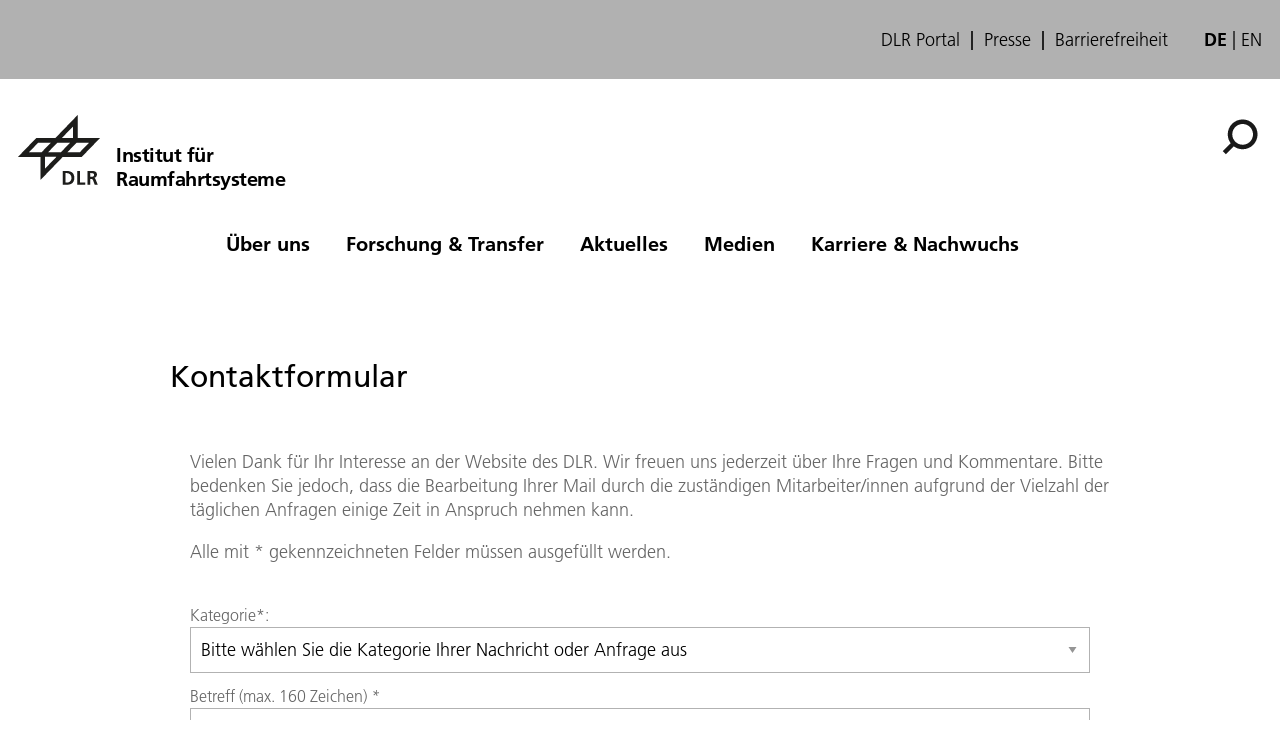

--- FILE ---
content_type: text/html; charset=utf-8
request_url: https://www.dlr.de/de/irs/kontakt-formular
body_size: 69842
content:
<!doctype html>
              <html lang="de" data-reactroot=""><head><meta charSet="utf-8"/><title data-react-helmet="true">Kontakt - Institute</title><script>window.env = {"RAZZLE_INTERNAL_API_PATH":"http:\u002F\u002Fbackend:8080\u002FPlone","apiPath":"https:\u002F\u002Fwww.dlr.de","publicURL":"https:\u002F\u002Fwww.dlr.de","disableMatomo":false};</script><link rel="icon" href="/favicon.ico" sizes="any"/><link rel="preload" as="image" href="/static/media/Logo-de.697a8e1f.svg"/><link rel="icon" href="/icon.svg" type="image/svg+xml"/><link rel="apple-touch-icon" sizes="180x180" href="/apple-touch-icon.png"/><link rel="manifest" href="/site.webmanifest" crossorigin="use-credentials"/><link rel="me" href="https://social.bund.de/@DLR"/><meta name="viewport" content="width=device-width, initial-scale=1"/><link data-chunk="client" rel="preload" as="style" href="/static/css/client.f7d04185.chunk.css"/><link data-chunk="client" rel="preload" as="script" href="/static/js/runtime~client.d86043a1.js"/><link data-chunk="client" rel="preload" as="script" href="/static/js/client.6b6f51ba.chunk.js"/><link data-chunk="client" rel="stylesheet" href="/static/css/client.f7d04185.chunk.css"/></head><body class="view-viewview section-EN section-Home section-home_node.html is-anonymous public-ui view-viewview contenttype-institute section-de section-irs section-kontakt-formular is-anonymous cms-ui is-subsite" style="width:100vw"><div role="navigation" aria-label="Toolbar" id="toolbar"></div><div id="main"><div class="skiplinks-wrapper" role="complementary" aria-label="Skiplinks"><a class="skiplink" href="#view">Hauptinhalt überspringen</a><a class="skiplink" href="#navigation">Navigation überspringen</a><a class="skiplink" href="#footer">Footer überspringen</a></div><div class="top-header-wrapper" role="navigation" aria-label="Links"><div class="header-top mobile only tablet only"></div><div class="header-top mobile hidden tablet hidden"><ul class="links"><li><a title="DLR Portal" class="back-to-home" href="/de">DLR Portal</a></li><li><a class="presse-button" href="/de/aktuelles/presse">Presse</a></li><li><a class="accessibity-button" href="/de/service/barrierefreiheit">Barrierefreiheit</a></li></ul><div class="language-selector"><span class="selected">de</span><a aria-label="Change website language from German to English" class="" title="English" href="/en/irs/contact-form">en</a></div></div></div><div role="banner" class="ui basic segment header-wrapper"><div class="ui container"><div class="header"><div class="logo-nav-wrapper"><div class="logo"><a aria-label="Institut für Raumfahrtsysteme" href="/de/irs"><img decoding="sync" src="/static/media/LogoSimple.0621bfc3.svg" width="82" height="70" loading="eager" alt="DLR Logo" class="ui image"/><div class="logo-title"><div class="logo-textline-1">Institut für</div><div class="logo-textline-2">Raumfahrtsysteme</div></div></a></div><div class="grouped-utility-icons"><div class="mobile-nav mobile only tablet only"><div class="hamburger-wrapper"><button class="hamburger hamburger--collapse" aria-label="Menü öffnen" title="Menü öffnen" type="button"><span class="hamburger-box"><span class="hamburger-inner"></span></span></button></div></div><a class="search" title="Suche" href="/de/irs/@@search?allow_local=true"><button aria-label="Suche" class="ui basic icon button institut-search"><svg xmlns="http://www.w3.org/2000/svg" viewBox="0 0 38 38" style="height:36px;width:auto;fill:currentColor" class="icon"><g clip-path="url(#clip0_601_3)" fill="#000"><path fill-rule="evenodd" clip-rule="evenodd" d="M34.1385 16.2076C34.1385 9.40016 28.5999 3.86903 21.7998 3.86903C14.9922 3.86903 9.4612 9.40757 9.4612 16.2076C9.4612 23.0078 14.9922 28.5538 21.7998 28.5538C28.5999 28.5538 34.1385 23.0152 34.1385 16.2076ZM10.9615 25.6203C8.76704 23.0973 7.4383 19.8055 7.4383 16.2076C7.4383 8.28795 13.8801 1.85364 21.7924 1.85364C29.712 1.85364 36.1464 8.29542 36.1464 16.2076C36.1464 24.12 29.7046 30.5617 21.7924 30.5617C18.1945 30.5617 14.9027 29.233 12.3797 27.0386L4.19875 35.2195L2.78052 33.8013L10.9615 25.6203Z"/><path d="M10.9614 25.6204L12.0104 24.7079L12.8615 25.6864L11.9445 26.6034L10.9614 25.6204ZM12.3796 27.0386L11.3966 26.0555L12.3136 25.1385L13.2921 25.9896L12.3796 27.0386ZM4.19867 35.2195L5.18172 36.2026L4.19867 37.1856L3.21562 36.2026L4.19867 35.2195ZM2.78043 33.8013L1.79738 34.7844L0.814331 33.8013L1.79738 32.8182L2.78043 33.8013ZM32.7482 16.2077C32.7482 10.1685 27.8325 5.25932 21.7997 5.25932V2.47883C29.3671 2.47883 35.5286 8.63183 35.5286 16.2077H32.7482ZM21.7997 5.25932C15.7606 5.25932 10.8514 10.1749 10.8514 16.2077H8.07082C8.07082 8.64039 14.2238 2.47883 21.7997 2.47883V5.25932ZM10.8514 16.2077C10.8514 22.2416 15.7616 27.1636 21.7997 27.1636V29.9441C14.2227 29.9441 8.07082 23.7739 8.07082 16.2077H10.8514ZM21.7997 27.1636C27.8314 27.1636 32.7482 22.248 32.7482 16.2077H35.5286C35.5286 23.7826 29.3681 29.9441 21.7997 29.9441V27.1636ZM9.91248 26.5327C7.50693 23.7671 6.04798 20.1544 6.04798 16.2077H8.82846C8.82846 19.4568 10.0269 22.4276 12.0104 24.7079L9.91248 26.5327ZM6.04798 16.2077C6.04798 7.51971 13.1127 0.46344 21.7923 0.46344V3.24393C14.6474 3.24393 8.82846 9.05628 8.82846 16.2077H6.04798ZM21.7923 0.46344C30.4803 0.46344 37.5365 7.52812 37.5365 16.2077H34.756C34.756 9.06279 28.9437 3.24393 21.7923 3.24393V0.46344ZM37.5365 16.2077C37.5365 24.8878 30.4723 31.952 21.7923 31.952V29.1715C28.9367 29.1715 34.756 23.3521 34.756 16.2077H37.5365ZM21.7923 31.952C17.8456 31.952 14.2329 30.4932 11.4672 28.0875L13.2921 25.9896C15.5723 27.973 18.5432 29.1715 21.7923 29.1715V31.952ZM13.3627 28.0216L5.18172 36.2026L3.21562 34.2364L11.3966 26.0555L13.3627 28.0216ZM3.21562 36.2026L1.79738 34.7844L3.76348 32.8182L5.18172 34.2364L3.21562 36.2026ZM1.79738 32.8182L9.97837 24.6373L11.9445 26.6034L3.76348 34.7844L1.79738 32.8182Z"/></g><defs><clipPath id="clip0_601_3"><path fill="#fff" d="M0 0H38V38H0z"/></clipPath></defs></svg></button></a></div></div><nav id="navigation" aria-label="navigation" class="navigation"><div class="ui pointing secondary stackable computer large screen widescreen only menu"><ul class="desktop-menu"><li><button class="item">Über uns</button><div class="submenu-wrapper"><div class="submenu"><div role="presentation" class="close"><svg xmlns="http://www.w3.org/2000/svg" viewBox="0 0 36 36" style="height:48px;width:auto;fill:currentColor" class="icon"><path fill-rule="evenodd" d="M27.899 9.515L26.485 8.101 18 16.586 9.514 8.101 8.1 9.515 16.586 18 8.1 26.486 9.514 27.9 18 19.414 26.485 27.9 27.899 26.486 19.414 18z"/></svg></div><div class="submenu-inner"><a class="submenu-header" href="/de/irs/ueber-uns"><h2>Über uns</h2></a><ul><div class="subitem-wrapper"><li><a class="" href="/de/irs/ueber-uns/das-institut"><span class="left-arrow">▾</span><span>Das Institut</span></a></li><div class="sub-submenu"><ul><div class="subsubitem-wrapper"><li><a class="" href="/de/irs/ueber-uns/das-institut/unsere-mission"><span class="left-arrow">▾</span><span>Unsere Mission</span></a></li></div><div class="subsubitem-wrapper"><li><a class="" href="/de/irs/ueber-uns/das-institut/geschichte-des-instituts"><span class="left-arrow">▾</span><span>Geschichte des Instituts</span></a></li></div><div class="subsubitem-wrapper"><li><a class="" href="/de/irs/ueber-uns/das-institut/institutsleitung"><span class="left-arrow">▾</span><span>Institutsleitung</span></a></li></div></ul></div></div><div class="subitem-wrapper"><li><a class="" href="/de/irs/ueber-uns/abteilungen"><span class="left-arrow">▾</span><span>Abteilungen</span></a></li><div class="sub-submenu"><ul><div class="subsubitem-wrapper"><li><a class="" href="/de/irs/ueber-uns/abteilungen/avioniksysteme"><span class="left-arrow">▾</span><span>Abteilung Avioniksysteme</span></a></li></div><div class="subsubitem-wrapper"><li><a class="" href="/de/irs/ueber-uns/abteilungen/lande-und-explorationstechnologien"><span class="left-arrow">▾</span><span>Abteilung Lande- und  Explorationstechnologien</span></a></li></div><div class="subsubitem-wrapper"><li><a class="" href="/de/irs/ueber-uns/abteilungen/navigations-und-regelungssysteme"><span class="left-arrow">▾</span><span>Abteilung Navigations- und Regelungssysteme</span></a></li></div><div class="subsubitem-wrapper"><li><a class="" href="/de/irs/ueber-uns/abteilungen/mechanik-und-thermalsysteme"><span class="left-arrow">▾</span><span>Abteilung Mechanik- und Thermalsysteme</span></a></li></div><div class="subsubitem-wrapper"><li><a class="" href="/de/irs/ueber-uns/abteilungen/systemanalyse-raumsegment"><span class="left-arrow">▾</span><span>Abteilung Systemanalyse Raumsegment</span></a></li></div><div class="subsubitem-wrapper"><li><a class="" href="/de/irs/ueber-uns/abteilungen/systemanalyse-raumtransport"><span class="left-arrow">▾</span><span>Abteilung Systemanalyse Raumtransport</span></a></li></div><div class="subsubitem-wrapper"><li><a class="" href="/de/irs/ueber-uns/abteilungen/systementwicklung-und-projektburo"><span class="left-arrow">▾</span><span>Abteilung Systementwicklung und Projektbüro</span></a></li></div><div class="subsubitem-wrapper"><li><a class="" href="/de/irs/ueber-uns/abteilungen/transport-und-antriebssysteme"><span class="left-arrow">▾</span><span>Abteilung Transport- und Antriebssysteme</span></a></li></div><div class="subsubitem-wrapper"><li><a class="" href="/de/irs/ueber-uns/abteilungen/qualitaetsmanagement-und-produktsicherung"><span class="left-arrow">▾</span><span>Abteilung Qualitätsmanagement und Produktsicherung</span></a></li></div></ul></div></div><div class="subitem-wrapper"><li><a class="" href="/de/irs/ueber-uns/standorte-anreise"><span class="left-arrow">▾</span><span>Standorte &amp; Anreise</span></a></li><div class="sub-submenu"><ul></ul></div></div></ul></div></div></div></li><li><button class="item">Forschung &amp; Transfer</button><div class="submenu-wrapper"><div class="submenu"><div role="presentation" class="close"><svg xmlns="http://www.w3.org/2000/svg" viewBox="0 0 36 36" style="height:48px;width:auto;fill:currentColor" class="icon"><path fill-rule="evenodd" d="M27.899 9.515L26.485 8.101 18 16.586 9.514 8.101 8.1 9.515 16.586 18 8.1 26.486 9.514 27.9 18 19.414 26.485 27.9 27.899 26.486 19.414 18z"/></svg></div><div class="submenu-inner"><a class="submenu-header" href="/de/irs/forschung-und-transfer"><h2>Forschung &amp; Transfer</h2></a><ul><div class="subitem-wrapper"><li><a class="" href="/de/irs/forschung-und-transfer/expertise"><span class="left-arrow">▾</span><span>Expertise</span></a></li><div class="sub-submenu"><ul></ul></div></div><div class="subitem-wrapper"><li><a class="" href="/de/irs/forschung-und-transfer/themen"><span class="left-arrow">▾</span><span>Themen</span></a></li><div class="sub-submenu"><ul><div class="subsubitem-wrapper"><li><a class="" href="/de/irs/forschung-und-transfer/themen/innovative-raumfahrzeuge"><span class="left-arrow">▾</span><span>Innovative Raumfahrzeuge</span></a></li></div><div class="subsubitem-wrapper"><li><a class="" href="/de/irs/forschung-und-transfer/themen/entwurfsmethoden"><span class="left-arrow">▾</span><span>Entwurfsmethoden</span></a></li></div><div class="subsubitem-wrapper"><li><a class="" href="/de/irs/forschung-und-transfer/themen/planetare-exploration"><span class="left-arrow">▾</span><span>Planetare Exploration</span></a></li></div><div class="subsubitem-wrapper"><li><a class="" href="/de/irs/forschung-und-transfer/themen/raumtransport"><span class="left-arrow">▾</span><span>Raumtransport</span></a></li></div><div class="subsubitem-wrapper"><li><a class="" href="/de/irs/forschung-und-transfer/themen/landetechnologien"><span class="left-arrow">▾</span><span>Landetechnologien</span></a></li></div></ul></div></div><div class="subitem-wrapper"><li><a class="" href="/de/irs/forschung-und-transfer/projekte"><span class="left-arrow">▾</span><span>Projekte und Missionen</span></a></li><div class="sub-submenu"><ul><div class="subsubitem-wrapper"><li><a class="" href="/de/irs/forschung-und-transfer/projekte/refex"><span class="left-arrow">▾</span><span>ReFEx</span></a></li></div><div class="subsubitem-wrapper"><li><a class="" href="/de/irs/forschung-und-transfer/projekte/callisto"><span class="left-arrow">▾</span><span>CALLISTO</span></a></li></div><div class="subsubitem-wrapper"><li><a class="" href="/de/irs/forschung-und-transfer/projekte/mmx"><span class="left-arrow">▾</span><span>MMX – Martian Moons eXploration</span></a></li></div><div class="subsubitem-wrapper"><li><a class="" href="/de/irs/forschung-und-transfer/projekte/forschungsverbund-oberstufe"><span class="left-arrow">▾</span><span>Forschungsverbund Oberstufe</span></a></li></div><div class="subsubitem-wrapper"><li><a class="" href="/de/irs/forschung-und-transfer/projekte/pluto"><span class="left-arrow">▾</span><span>PLUTO</span></a></li></div><div class="subsubitem-wrapper"><li><a class="" href="/de/irs/forschung-und-transfer/projekte/dear"><span class="left-arrow">▾</span><span>DEAR 100W Solar Array</span></a></li></div><div class="subsubitem-wrapper"><li><a class="" href="/de/irs/forschung-und-transfer/projekte/eden-luna"><span class="left-arrow">▾</span><span>EDEN LUNA</span></a></li></div><div class="subsubitem-wrapper"><li><a class="" href="/de/irs/forschung-und-transfer/projekte/eden-next-gen"><span class="left-arrow">▾</span><span>EDEN NEXT GENERATION</span></a></li></div><div class="subsubitem-wrapper"><li><a class="" href="/de/irs/forschung-und-transfer/projekte/luwex"><span class="left-arrow">▾</span><span>LUWEX</span></a></li></div><div class="subsubitem-wrapper"><li><a class="" href="/de/irs/forschung-und-transfer/projekte/cooperants"><span class="left-arrow">▾</span><span>COOPERANTS</span></a></li></div><div class="subsubitem-wrapper"><li><a class="" href="/de/irs/forschung-und-transfer/projekte/abgeschlossene-projekte"><span class="left-arrow">▾</span><span>Weitere &amp; abgeschlossene Projekte</span></a></li></div></ul></div></div><div class="subitem-wrapper"><li><a class="" href="/de/irs/forschung-und-transfer/forschungsinfrastruktur"><span class="left-arrow">▾</span><span>Forschungsinfrastruktur</span></a></li><div class="sub-submenu"><ul><div class="subsubitem-wrapper"><li><a class="" href="/de/irs/forschung-und-transfer/forschungsinfrastruktur/labore-und-anlagen"><span class="left-arrow">▾</span><span>Labore und Anlagen</span></a></li></div></ul></div></div><div class="subitem-wrapper"><li><a class="" href="/de/irs/forschung-und-transfer/wissenschaftliche-publikationen"><span class="left-arrow">▾</span><span>Wissenschaftliche Publikationen</span></a></li><div class="sub-submenu"><ul></ul></div></div></ul></div></div></div></li><li><button class="item">Aktuelles</button><div class="submenu-wrapper"><div class="submenu"><div role="presentation" class="close"><svg xmlns="http://www.w3.org/2000/svg" viewBox="0 0 36 36" style="height:48px;width:auto;fill:currentColor" class="icon"><path fill-rule="evenodd" d="M27.899 9.515L26.485 8.101 18 16.586 9.514 8.101 8.1 9.515 16.586 18 8.1 26.486 9.514 27.9 18 19.414 26.485 27.9 27.899 26.486 19.414 18z"/></svg></div><div class="submenu-inner"><a class="submenu-header" href="/de/irs/aktuelles"><h2>Aktuelles</h2></a><ul><div class="subitem-wrapper"><li><a class="" href="/de/irs/aktuelles/nachrichten"><span class="left-arrow">▾</span><span>Nachrichten</span></a></li><div class="sub-submenu"><ul></ul></div></div><div class="subitem-wrapper"><li><a class="" href="/de/irs/aktuelles/veranstaltungen"><span class="left-arrow">▾</span><span>Veranstaltungen</span></a></li><div class="sub-submenu"><ul><div class="subsubitem-wrapper"><li><a class="" href="/de/irs/aktuelles/veranstaltungen/veranstaltungen-des-instituts"><span class="left-arrow">▾</span><span>Veranstaltungen des Instituts</span></a></li></div><div class="subsubitem-wrapper"><li><a class="" href="/de/irs/aktuelles/veranstaltungen/institutsseminar"><span class="left-arrow">▾</span><span>Institutsseminar</span></a></li></div></ul></div></div></ul></div></div></div></li><li><button class="item">Medien</button><div class="submenu-wrapper"><div class="submenu"><div role="presentation" class="close"><svg xmlns="http://www.w3.org/2000/svg" viewBox="0 0 36 36" style="height:48px;width:auto;fill:currentColor" class="icon"><path fill-rule="evenodd" d="M27.899 9.515L26.485 8.101 18 16.586 9.514 8.101 8.1 9.515 16.586 18 8.1 26.486 9.514 27.9 18 19.414 26.485 27.9 27.899 26.486 19.414 18z"/></svg></div><div class="submenu-inner"><a class="submenu-header" href="/de/irs/medien"><h2>Medien</h2></a><ul><div class="subitem-wrapper"><li><a class="" href="/de/irs/medien/publikationen"><span class="left-arrow">▾</span><span>Publikationen</span></a></li><div class="sub-submenu"><ul><div class="subsubitem-wrapper"><li><a class="" href="/de/irs/medien/publikationen/sonstige-publikationen"><span class="left-arrow">▾</span><span>Broschüren des Instituts</span></a></li></div><div class="subsubitem-wrapper"><li><a class="" href="/de/irs/medien/publikationen/wissenschaftliche-publikationen"><span class="left-arrow">▾</span><span>Wissenschaftliche Publikationen</span></a></li></div></ul></div></div><div class="subitem-wrapper"><li><a class="" href="/de/irs/medien/videos"><span class="left-arrow">▾</span><span>Videos</span></a></li><div class="sub-submenu"><ul></ul></div></div><div class="subitem-wrapper"><li><a class="" href="/de/irs/medien/social-media"><span class="left-arrow">▾</span><span>LinkedIn</span></a></li><div class="sub-submenu"><ul></ul></div></div></ul></div></div></div></li><li><button class="item">Karriere &amp; Nachwuchs</button><div class="submenu-wrapper"><div class="submenu"><div role="presentation" class="close"><svg xmlns="http://www.w3.org/2000/svg" viewBox="0 0 36 36" style="height:48px;width:auto;fill:currentColor" class="icon"><path fill-rule="evenodd" d="M27.899 9.515L26.485 8.101 18 16.586 9.514 8.101 8.1 9.515 16.586 18 8.1 26.486 9.514 27.9 18 19.414 26.485 27.9 27.899 26.486 19.414 18z"/></svg></div><div class="submenu-inner"><a class="submenu-header" href="/de/irs/karriere-nachwuchs"><h2>Karriere &amp; Nachwuchs</h2></a><ul><div class="subitem-wrapper"><li><a class="" href="/de/irs/karriere-nachwuchs/stellenangebote-am-institut"><span class="left-arrow">▾</span><span>Stellenangebote am Institut</span></a></li><div class="sub-submenu"><ul></ul></div></div><div class="subitem-wrapper"><li><a class="" href="/de/irs/karriere-nachwuchs/informationen-fuer-studierende"><span class="left-arrow">▾</span><span>Informationen für Studierende</span></a></li><div class="sub-submenu"><ul></ul></div></div><div class="subitem-wrapper"><li><a class="" href="/de/irs/karriere-nachwuchs/dlr_school_lab-bremen"><span class="left-arrow">▾</span><span>DLR_School_Lab Bremen</span></a></li><div class="sub-submenu"><ul></ul></div></div></ul></div></div></div></li></ul></div></nav></div></div></div><div role="navigation" aria-label="Brotkrumen" class="ui secondary vertical segment breadcrumbs"> <div class="ui container"><div class="ui breadcrumb mobile-breadcrumb"><a class="section" title="Startseite" href="/de/irs"><svg xmlns="http://www.w3.org/2000/svg" viewBox="0 0 36 36" style="height:18px;width:auto;fill:currentColor" class="icon"><g fill-rule="evenodd"><path d="M18 4.826L4.476 13.148 5.524 14.851 18 7.174 30.476 14.851 31.524 13.148zM25 27L21 27 21 19 15 19 15 27 11 27 11 15 9 15 9 29 17 29 17 21 19 21 19 29 27 29 27 15 25 15z"/></g></svg></a><div class="simple-breadcrumb"></div></div><div class="ui breadcrumb desktop-breadcrumb"><a class="section" title="Startseite" href="/de/irs">Startseite</a><div class="simple-breadcrumb"></div></div></div></div><div class="ui basic segment content-area"><main><div id="contact-form" class=""><div id="view" class="ui container"> <div><h1>Kontaktformular</h1><p class="upper-paragraph">Vielen Dank für Ihr Interesse an der Website des DLR. Wir freuen uns jederzeit über Ihre Fragen und Kommentare. Bitte bedenken Sie jedoch, dass die Bearbeitung Ihrer Mail durch die zuständigen Mitarbeiter/innen aufgrund der Vielzahl der täglichen Anfragen einige Zeit in Anspruch nehmen kann.</p><p class="upper-paragraph">Alle mit * gekennzeichneten Felder müssen ausgefüllt werden.</p></div><div><div class="form-container"><form><div class="filter-group-select"><label for="category">Kategorie<!-- -->*:</label><select required="" id="category" name="Category" aria-label="Select category" placeholder="Bitte wählen Sie die Kategorie Ihrer Nachricht oder Anfrage aus"><option value="" disabled="" selected="" hidden="">Bitte wählen Sie die Kategorie Ihrer Nachricht oder Anfrage aus</option><option value="Anfragen für Umwelttests">Anfragen für Umwelttests</option><option value="Anfragen für Labortests">Anfragen für Labortests</option><option value="Allgemeine Anfragen">Allgemeine Anfragen</option><option value="IT-Sicherheitsvorfall melden">IT-Sicherheitsvorfall melden</option></select></div><div class="custom-input-group"><label for="subject">Betreff (max. 160 Zeichen)<!-- --> <dfn title="Mandatory">*</dfn></label><input type="text" required="" id="subject" name="Subject" value="" title="Betreff (max. 160 Zeichen)" size="160" maxLength="160"/></div><div class="custom-input-group"><label for="message">Nachricht (max. 1000 Zeichen)<!-- --> <dfn title="Mandatory">*</dfn></label><textarea required="" id="message" name="Message" title="Nachricht (max. 1000 Zeichen)" cols="59" rows="4"></textarea></div><div class="custom-input-group"><label for="name">Vorname<dfn title="Mandatory">*</dfn></label><input type="text" required="" id="name" name="Name" value="" title="Name" size="50" maxLength="50"/></div><div class="custom-input-group"><label for="lastname">Nachname<dfn title="Mandatory">*</dfn></label><input type="text" required="" id="lastname" name="LastName" value="" title="lastname" size="50" maxLength="50"/></div><div class="custom-input-group"><label for="email">Email<dfn title="Mandatory">*</dfn></label><input type="email" required="" id="email" name="Email" value="" title="E-Mail" pattern="[^@\s]+@[^@\s]+\.[^@\s]+" size="60" maxLength="60"/></div><div class="wrapper ie"><p>Um Ihnen den Service zur Verfügung stellen zu können, speichern wir die von Ihnen eingegebenen Daten. Nur für diesen Zweck werden sie verwendet. Es erfolgt keine Weitergabe an Dritte. Die Daten werden gelöscht, sobald sie für die Erreichung des Zweckes nicht mehr erforderlich sind. Rechtsgrundlage für die Verarbeitung der Daten ist Art. 6 Abs. 1 lit. f DSGVO.<a target="_blank" rel="noreferrer" href="/de/service/datenschutz">Datenschutzhinweise</a></p><br/><div class="checkbox-wrapper"><input type="checkbox" id="checkbox" name="Checkbox" required=""/><label class="" for="checkbox">Ich habe die Datenschutzerklärung sorgfältig gelesen, verstanden und akzeptiert.<!-- -->*</label></div><br/></div><div class="button-container"><button name="submit" type="submit" title="Senden" class="ui button">Senden</button></div></form></div></div></div></div></main></div><footer id="footer"><div class="doormat"><div class="portal-footer"><div class="ui container"><div class="icon-wrapper top logo detached"><img src="/static/media/LogoSimple.0621bfc3.svg" alt="DLR logo" width="82" height="70"/><div class="logo-title"><div class="logo-textline-1">Institut für</div><div class="logo-textline-2">Raumfahrtsysteme</div></div></div><div class="ui stackable three column grid"><div class="column left"><div class="icon-wrapper top logo "><img src="/static/media/LogoSimple.0621bfc3.svg" alt="DLR Logo" width="82" height="70"/><div class="logo-title"><div class="logo-textline-1">Institut für</div><div class="logo-textline-2">Raumfahrtsysteme</div></div></div><div class="text"><p style="white-space:pre-line">Robert-Hooke-Str. 7
28359 Bremen</p></div></div><div class="column center"><h2>Kontakt</h2><div class="details"><ul><li><a aria-current="page" class="active" aria-label="Contact" href="/de/irs/kontakt-formular">Kontaktformular</a></li></ul></div></div><div class="column right"><h2>Über die Website</h2><div class="details"><ul><li><a aria-label="Accessibility" href="/de/service/barrierefreiheit">Barrierefreiheit</a></li><li><a aria-label="Privacy Policy" href="/de/service/datenschutz">Datenschutzerklärung</a></li><li><a aria-label="Privacy Settings" href="/de/service/datenschutz-einstellungen">Datenschutz-Einstellungen (Cookies)</a></li><li><a aria-label="Imprint &amp; terms of use" href="/de/service/impressum">Impressum &amp; Nutzungsbedingungen</a></li></ul></div></div></div></div></div></div><div class="footer-bottom"><div class="ui vertical segment"><div class="ui container"><div class="ui stackable three column grid"><div class="column left"><div class="rrss-links"></div></div><div class="four wide computer three wide tablet column spacer"></div><div class="column"><a href="https://www.bmftr.bund.de/DE/Home/home_node.html" aria-label="Bundesministerium für Forschung, Technologie und Raumfahrt" target="_blank" rel="noreferrer noopener"><img src="/static/media/bmftr_logo_de.f379bb5e.svg" class="fundinglogo" loading="lazy" decoding="async" alt="Supported by: Bundesministerium für Forschung, Technologie und Raumfahrt" width="225" height="150"/></a></div></div></div></div></div></footer><div class="Toastify"></div></div><div id="sidebar"></div><script>/** BLURHASH FAST LOADING **/!function(r){var o={};function n(t){var e;return(o[t]||(e=o[t]={i:t,l:!1,exports:{}},r[t].call(e.exports,e,e.exports,n),e.l=!0,e)).exports}n.m=r,n.c=o,n.d=function(t,e,r){n.o(t,e)||Object.defineProperty(t,e,{enumerable:!0,get:r})},n.r=function(t){"undefined"!=typeof Symbol&&Symbol.toStringTag&&Object.defineProperty(t,Symbol.toStringTag,{value:"Module"}),Object.defineProperty(t,"__esModule",{value:!0})},n.t=function(e,t){if(1&t&&(e=n(e)),8&t)return e;if(4&t&&"object"==typeof e&&e&&e.__esModule)return e;var r=Object.create(null);if(n.r(r),Object.defineProperty(r,"default",{enumerable:!0,value:e}),2&t&&"string"!=typeof e)for(var o in e)n.d(r,o,function(t){return e[t]}.bind(null,o));return r},n.n=function(t){var e=t&&t.__esModule?function(){return t.default}:function(){return t};return n.d(e,"a",e),e},n.o=function(t,e){return Object.prototype.hasOwnProperty.call(t,e)},n.p="",n(n.s=0)}([function(t,e,r){"use strict";r.r(e);const n="0123456789ABCDEFGHIJKLMNOPQRSTUVWXYZabcdefghijklmnopqrstuvwxyz#$%*+,-.:;=?@[]^_{|}~",P=(t,e,r)=>{let o=0;for(;e<r;)o=(o*=83)+n.indexOf(t[e++]);return o},o=Math.pow,_=Math.PI,a=2*_,i=3294.6,u=269.025,C=t=>10.31475<t?o(t/u+.052132,2.4):t/i,F=t=>~~(1227e-8<t?u*o(t,.416666)-13.025:t*i+1),A=t=>(t<0?-1:1)*t*t,I=t=>{for(t+=_/2;t>_;)t-=a;var e=1.27323954*t-.405284735*A(t);return.225*(A(e)-e)+e};document.querySelectorAll("img.blurhash").forEach(t=>{var e=t.getAttribute("data"),{width:e,height:r,hash:o,canvasStyle:n,imgWidth:a,ratio:i}=JSON.parse(e),u=t.previousSibling.firstChild.firstChild;const{aspectRatio:l,objectFit:c}=getComputedStyle(u),s=document.createElement("canvas");t.replaceWith(s);for(const p in n)s.style[p]=n[p];s.style.width=parseFloat(a)+"px",s.height=r,s.width=e,!l||l.startsWith("auto")||s.style.aspectRatio?a&&(s.style.height=parseFloat(a)/i+"px"):(s.style.aspectRatio=l,s.style.objectFit=c,s.style.height="auto");u=function(t,e,r,o){var n=P(t,0,1),a=n%9+1,i=1+~~(n/9),u=a*i,l=(P(t,1,2)+1)/13446*(1|o);const c=new Float64Array(3*u);var s=P(t,2,6);c[0]=C(s>>16),c[1]=C(s>>8&255),c[2]=C(255&s);let f=0,d=0,p=0,h=0,y=0,b=0,g=0,v,m,S,j,O,x;for(f=1;f<u;f++)s=P(t,4+2*f,6+2*f),c[3*f]=A(~~(s/361)-9)*l,c[3*f+1]=A(~~(s/19)%19-9)*l,c[3*f+2]=A(s%19-9)*l;var w=4*e;const M=new Uint8ClampedArray(w*r);for(h=0;h<r;h++)for(O=_*h/r,p=0;p<e;p++){for(y=0,b=0,g=0,x=_*p/e,d=0;d<i;d++)for(m=I(O*d),f=0;f<a;f++)v=I(x*f)*m,S=3*(f+d*a),y+=c[S]*v,b+=c[1+S]*v,g+=c[2+S]*v;j=4*p+h*w,M[j]=F(y),M[1+j]=F(b),M[2+j]=F(g),M[3+j]=255}return M}(o,e,r);const f=s.getContext("2d"),d=f.createImageData(e,r);d.data.set(u),f.putImageData(d,0,0)})}]);</script><script charSet="UTF-8">window.__data={"router":{"location":{"pathname":"\u002Fde\u002Firs\u002Fkontakt-formular","search":"","hash":"","state":undefined,"key":"dylhpe","query":{}},"action":"POP"},"intl":{"defaultLocale":"en","locale":"de","messages":{"\u003Cp\u003EAdd some HTML here\u003C\u002Fp\u003E":"\u003Cp\u003EHTML hier einfügen\u003C\u002Fp\u003E","Account Registration Completed":"Die Registrierung Ihres Zugangs wurde erfolgreich abgeschlossen.","Account activation completed":"Passwort gesetzt.","Action":"Aktion","Action changed":"Aktion geändert","Action: ":"Aktion: ","Actions":"Aktionen","Activate and deactivate":"Aktiviern und Deaktivieren","Active":"Aktiv","Active content rules in this Page":"Aktivierte Inhaltsregeln auf dieser Seite","Add":"Hinzufügen","Add (object list)":"Hinzufügen","Add Addons":"Add-on hinzufügen","Add Alternative URL":"Quell URL hinzufügen","Add Content":"Inhalte hinzufügen","Add Content Rule":"Inhaltsregel hinzufügen","Add Rule":"Regel hinzufügen","Add Translation…":"Übersetzung hinzufügen…","Add User":"Benutzer hinzufügen","Add a description…":"Beschreibung hinzufügen…","Add a new alternative url":"Fügen Sie eine neue, alternative URL hinzu","Add action":"Aktion hinzufügen","Add block":"Block hinzufügen","Add block…":"Block hinzufügen","Add condition":"Bedingung hinzufügen","Add content rule":"Inhaltsregel hinzufügen","Add criteria":"Kriterien hinzufügen","Add date":"Datum hinzufügen","Add field":"Feld hinzufügen","Add fieldset":"Fieldset hinzufügen","Add group":"Gruppe hinzufügen","Add new content type":"Neuen Inhaltstypen hinzufügen","Add new group":"Neue Gruppe hinzufügen","Add new user":"Neuen Benutzer hinzufügen","Add to Groups":"Zu Gruppe hinzufügen","Add users to group":"Benutzer zu Gruppe hinzufügen","Add vocabulary term":"Neuen Term hinzufügen","Add {type}":"{type} hinzufügen","Add-Ons":"Erweiterungen","Add-on Configuration":"Konfiguration von Erweiterungen","Add-ons":"Erweiterungen","Add-ons Settings":"Einstellungen Add-ons","Added":"Hinzugefügt","Additional date":"Zusätzliches Datum","Addon could not be installed":"Erweiterung konnte nicht installiert werden","Addon could not be uninstalled":"Erweiterung konnte nicht deinstalliert werden","Addon could not be upgraded":"Erweiterung konnte nicht aktualisiert werden","Addon installed succesfuly":"Erweiterungen erfolgreich installiert","Addon uninstalled succesfuly":"Erweiterung erfolgreich deinstalliert","Addon upgraded succesfuly":"Erweiterung erfolgreich aktualisiert","Album view":"Album","Alias":"Alias","Alias has been added":"Alias wurde hinzugefügt","Aliases have been removed.":"Weiterleitungen wurden entfernt.","Aliases have been uploaded.":"Weiterleitungen wurden hochgeladen.","Alignment":"Ausrichtung","All":"Alle","All content":"Alle Inhalte","All existing alternative urls for this site":"Alle existierenden, alternativen Pfade für diese Seite","Alphabetically":"alphabetisch","Alt text":"Alternativ Text","Alt text hint":"Alternativ Text Hinweis","Alt text hint link text":"Alternativ Text Hinweis Linktext","Alternative url path (Required)":"Alternativer Pfad (erforderlich)","Alternative url path must start with a slash.":"Alternativer Pfad muss mit einem Schrägstrich beginnen","Alternative url path → target url path (date and time of creation, manually created yes\u002Fno)":"Alternativer URL Pfad → Zielpfad (Datum und Zeit der Erstellung, manuell erstellt ja\u002Fnein)","Applied to subfolders":"Auf Unterseiten angewendet","Applies to subfolders?":"Wird auf Unterseiten angewendet?","Apply to subfolders":"Auf Unterseiten anwenden","Apply working copy":"Arbeitskopie anwenden","Are you sure you want to delete this field?":"Sind Sie sicher, dass Sie dieses Feld löschen möchten?","Are you sure you want to delete this fieldset including all fields?":"Sind Sie sicher, dass Sie dieses Fieldset löschen möchten?","Ascending":"Aufsteigend","Assignments":"Zuweisungen","Available":"Verfügbar","Available content rules:":"Verfügbare Inhaltsregeln:","Back":"Zurück","Base":"Basis","Base search query":"Basis Suchfilter","Block":"Block","Both email address and password are case sensitive, check that caps lock is not enabled.":"Sowohl E-Mail Adresse als auch Passwort unterscheiden zwischen Groß- und Kleinschreibung, stellen Sie sicher dass die Hochstelltaste nicht aktiviert ist.","Breadcrumbs":"Brotkrumen","Browse":"Durchsuchen","Browse the site, drop an image, or type an URL":"Bild auswählen, hochladen oder URL angeben","BulkUploadAltUrls":"CSV Massenupload","By default, permissions from the container of this item are inherited. If you disable this, only the explicitly defined sharing permissions will be valid. In the overview, the symbol {inherited} indicates an inherited value. Similarly, the symbol {global} indicates a global role, which is managed by the site administrator.":"Standardmäßig werden die Berechtigungen von einem Ordner auf die in ihm befindlichen Artikel vererbt. Wenn Sie dies deaktivieren, sind nur die explizit definierten Zugriffsberechtigungen gültig. In der Übersicht zeigt das Symbol ${image_confirm_icon} einen ererbten Wert an. Das Symbol ${image_link_icon} zeigt eine globale Funktion an, die vom Administrator verwaltet wird.","CSVFile":"CSV Datei","Cache Name":"Cache Name","Can not edit Layout for \u003Cstrong\u003E{type}\u003C\u002Fstrong\u003E content-type as it doesn't have support for \u003Cstrong\u003EVolto Blocks\u003C\u002Fstrong\u003E enabled":"Layout für \u003Cstrong\u003E{type}\u003C\u002Fstrong\u003E kann nicht verändert werden, da das \u003Cstrong\u003EVolto Blocks\u003C\u002Fstrong\u003E-Behavior nicht für diesen Inhaltstyp aktiviert ist","Can not edit Layout for \u003Cstrong\u003E{type}\u003C\u002Fstrong\u003E content-type as the \u003Cstrong\u003EBlocks behavior\u003C\u002Fstrong\u003E is enabled and \u003Cstrong\u003Eread-only\u003C\u002Fstrong\u003E":"Layout für \u003Cstrong\u003E{type}\u003C\u002Fstrong\u003E kann nicht verändert werden, da das \u003Cstrong\u003EVolto Blocks\u003C\u002Fstrong\u003E-Behavior auf nur-lesend gesetzt ist","Cancel":"Abbrechen","Cell":"Zelle","Center":"","Change Note":"Änderungsnotiz","Change Password":"Passwort ändern","Change State":"Arbeitsablauf-Status ändern","Change workflow state recursively":"Arbeitsablauf-Status für alle Unterobjekte ebenfalls ändern","Changes applied.":"Änderungen durchgeführt.","Changes saved":"Änderungen gespeichert","Changes saved.":"Änderungen gespeichert.","Checkbox":"Checkbox","Choices":"Auswahlfeld","Choose Image":"Bild auswählen","Choose Target":"Ziel auswählen","Choose a file":"Datei auswählen","Clear":"Löschen","Clear filters":"Filter entfernen","Click to download full sized image":"Klicken um das Bild in der vollen Größe runterzuladen","Close":"Schließen","Close menu":"","Code":"Code","Collapse item":"Element einklappen","Collection":"Kollektion","Color":"Farbe","Comment":"Kommentar","Commenter":"Kommentarautor","Comments":"Bemerkungen","Compare":"Vergleichen","Condition changed":"Bedingung geändert","Condition: ":"Bedingung: ","Configuration Versions":"Konfigurationsversionen","Configure Content Rule":"Inhaltsregel konfigurieren","Configure Content Rule: {title}":"Inhaltsregel konfigurieren: {title}","Configure content rule":"Inhaltsregel konfigurieren","Confirm password":"Passwort bestätigen","Connection refused":"Verbindung abgelehnt","Contact form":"Kontaktformular","Contained items":"Enthaltene Elemente","Content":"Inhalt","Content Rule":"Inhaltsregel","Content Rules":"Inhaltsregeln","Content rules for {title}":"Inhaltsregeln für {title}","Content rules from parent folders":"Inhaltsregeln von übergeordneten Seiten","Content that links to or references {title}":"Zu {title} verlinkende oder referenzierende Inhalte","Content type created":"Inhaltstyp erstellt","Content type deleted":"Inhaltstyp gelöscht","Contents":"Inhalte","Controls":"Einstellungen","Copy":"Kopieren","Copy blocks":"Blöcke kopieren","Copyright":"Urheberrecht","Copyright statement or other rights information on this item.":"Informationen über die Urheber- und Nutzungsrechte an diesem Artikel.","Create or delete relations to target":"","Create working copy":"Arbeitskopie erstellen","Created after":"Erstellt nach","Created before":"Erstellt vor","Created by {creator} on {date}":"Erstellt von {creator} am {date}","Created on":"Erstellt am","Creator":"Ersteller","Creators":"Ersteller","Criteria":"Kriterium","Current active configuration":"Derzeit aktive Konfiguration","Current filters applied":"Ausgewählte Filter","Current password":"Aktuelles Passwort","Cut":"Ausschneiden","Cut blocks":"Blöcke ausschneiden","Daily":"Täglich","Database":"Datenbank","Database Information":"Datenbankinformationen","Database Location":"Speicheort Datenbank","Database Size":"Größe Datenbank","Database main":"Datenbank","Date":"Datum","Date (newest first)":"Datum (neustes zuerst)","Default":"Standard","Default view":"Standard","Delete":"Löschen","Delete Group":"Gruppe löschen","Delete Type":"Inhaltstype löschen","Delete User":"Benutzer löschen","Delete action":"Löschaktion","Delete blocks":"Blöcke löschen","Delete col":"Spalte löschen","Delete condition":"Löschbedingung","Delete row":"Zeile löschen","Delete selected items?":"","Delete this item?":"","Deleted":"Gelöscht","Deleting this item breaks {brokenReferences} {variation}.":"","Depth":"Tiefe","Descending":"Absteigend","Description":"Beschreibung","Diff":"Unterschied","Difference between revision {one} and {two} of {title}":"Unterschied zwischen Version {one} and {two} von {title}","Disable":"Deaktivieren","Disable apply to subfolders":"Anwendung auf Unterseiten deaktivieren","Disabled":"Deaktiviert","Disabled apply to subfolders":"Anwendung auf Unterseiten deaktiviert","Distributed under the {license}.":"Lizensiert unter der {license}.","Divide each row into separate cells":"Jede Zeile in einzelne Zellen teilen","Do you really want to delete the group {groupname}?":"Möchten Sie die Gruppe {groupname} wirklich löschen?","Do you really want to delete the type {typename}?":"Möchten Sie den Inhaltstyp {typename} wirklich löschen?","Do you really want to delete the user {username}?":"Möchten Sie den Nutzer {username} wirklich löschen?","Do you really want to delete this item?":"Möchten Sie den Artikel wirklich löschen?","Document":"Seite","Document view":"Seite","Download Event":"Termindetails herunterladen","Drag and drop files from your computer onto this area or click the “Browse” button.":"Ziehen Sie Dateien von Ihrem Computer auf diesen Bereich oder drücken Sie den “Durchsuchen”-Knopf.","Drop file here to replace the existing file":"Datei hier ablegen um die bestehende Datei zu ersetzen","Drop file here to upload a new file":"Datei hier ablegen um eine neue Datei hochzuladen","Drop files here ...":"Datei hier ablegen um die bestehende Datei zu ersetzen","Dry run selected, transaction aborted.":"Probelauf gewählt, Transaktion abgebrochen.","E-mail":"E-Mail","E-mail addresses do not match.":"E-Mail-Adressen stimmen nicht überein.","Edit":"Bearbeiten","Edit Alternative URL":"Quell URL bearbeiten","Edit Rule":"Bearbeitungsregel","Edit comment":"Kommentar bearbeiten","Edit field":"Feld bearbeiten","Edit fieldset":"Fieldset bearbeiten","Edit recurrence":"Wiederkehrende Einstellungen bearbeiten","Edit values":"Werte bearbeiten","Edit {title}":"{title} bearbeiten","Email":"Email","Email sent":"E-Mail gesendet","Embed code error, please follow the instructions and try again.":"Fehler beim Einbinden des Google Maps Codes. Bitte lesen Sie die Anweisungen und stellen Sie sicher dass Sie den korrekten Code verwenden.","Empty object list":"Leere Liste von Elementen","Enable":"Aktivieren","Enable editable Blocks":"Aktiviere bearbeitbare Blocks","Enabled":"Aktiviert","Enabled here?":"Hier aktivieren?","Enabled?":"Aktiviert?","End Date":"Enddatum","Enter URL or select an item":"URL eingeben oder Objekt auswählen","Enter a username above to search or click 'Show All'":"Benutzername oben eingeben oder auf 'Alle anzeigen' klicken","Enter an email address. This will be your login name. We respect your privacy, and will not give the address away to any third parties or expose it anywhere.":"Tragen Sie Ihre E-Mail-Adresse ein, mit der Sie sich künftig anmelden müssen. Wir respektieren den Datenschutz und werden die E-Mail-Adresse nicht an Dritte weitergeben und auch nirgends anzeigen.","Enter full name, e.g. John Smith.":"Tragen Sie bitte Ihren vollen Namen ein.","Enter map Embed Code":"Karten-Einbettungscode eingeben","Enter the absolute path of the target. Target must exist or be an existing alternative url path to the target.":"Geben Sie den absoluten Pfad des Ziels ein. Das Ziel muss existieren oder ein existierender, alternativer Pfad zum Ziel sein.","Enter the absolute path where the alternative url should exist. The path must start with '\u002F'. Only URLs that result in a 404 not found page will result in a redirect occurring.":"Geben Sie den absoluten Pfad an wo die Quell URL hinterlegt werden sollte. Der Pfad muss mit einem '\u002F' beginnen. Nur URLs welche einen 404 (Not Found) Fehler auslösen werden weitergeleitet.","Enter the absolute path where the alternative url should exist. The path must start with '\u002F'. Only urls that result in a 404 not found page will result in a redirect occurring.":"Geben Sie den absoluten Pfad ein, an dem die alternative URL existieren soll. Der Pfad muss mit '\u002F' beginnen. Es werden nur URLs die in einem '404 Nicht Gefunden' enden, weitergeleitet.","Enter your current password.":"Geben Sie Ihr aktuelles Passwort ein.","Enter your email for verification.":"Geben Sie Ihre E-Mail zur Verifikation ein.","Enter your new password. Minimum 8 characters.":"Geben Sie ihr neues Passwort ein. Mindestens 8 Zeichen.","Enter your username for verification.":"Geben Sie Ihren Nutzernamen zur Verifikation ein.","Entries":"Einträge","Error":"Fehler","Event":"Veranstaltung","Event listing":"Termine","Event view":"Termin","Exclude from navigation":"Von der Navigation ausschließen","Exclude this occurence":"Dieses Datum ausschließen","Excluded from navigation":"Von Navigation ausgeschlossen","Existing alternative urls for this item":"Existierende, alternative URLs für dieses Element","Expand sidebar":"Sidebar vergrößern","Expiration Date":"Ablaufdatum","Expiration date":"Ablaufdatum","Expired":"Abgelaufen","External URL":"Externe URL","Facet":"Facette","Facet widget":"Facetten-Widget","Facets":"Facetten","Facets on left side":"Facetten links","Facets on right side":"Facetten rechts","Facets on top":"Facetten oben","Failed To Undo Transactions":"Transaktion rückgänig machen fehlgeschlagen","Field":"Feld","File":"Datei","File size":"Dateigröße","File view":"Datei","Filename":"Dateiname","Filter":"","Filter Rules:":"Filterregeln:","Filter by prefix":"Nach Präfix filtern","Filter users by groups":"Filtere Benutzer via Gruppenmitgliedschaft","Filter…":"Filter…","First":"Erster Tag des Monats","Fix relations":"","Fixed width table cells":"Zellen mit fester Breite","Fold":"Einklappen","Folder":"Ordner","Folder listing":"Ordner","Forbidden":"Verboten","Fourth":"Vierter","From":"E-Mail","Full":"","Full Name":"Vor- und Nachname","Fullname":"Name","GNU GPL license":"GNU-GPL-Lizenz","General":"Allgemein","Global role":"Globale Rolle","Google Maps Embedded Block":"Google Maps Block","Group":"Gruppe","Group created":"Gruppe erstellt","Group roles updated":"Gruppenrollen aktualisiert","Groupname":"Gruppenname","Groups":"Gruppen","Groups are logical collections of users, such as departments and business units. Groups are not directly related to permissions on a global level, you normally use Roles for that - and let certain Groups have a particular role. The symbol{plone_svg}indicates a role inherited from membership in another group.":"Gruppen sind Kollektionen von Nutzern, wie z.B. Abteilungen oder Organisationseinheiten. Berechtigungen werden normalerweise nicht global an Gruppen vergeben, sondern eher an Rollen, und dann haben Gruppen eine bestimmte Rolle. Das Symbol {plone_svg} zeigt an, dass eine Rolle von einer anderen Gruppe geerbt wird.","Header cell":"Kopfzeile","Headline":"Überschrift","Headline level":"Überschrift","Hidden facets will still filter the results if proper parameters are passed in URLs":"Versteckte Facetten können die Ergebnisse weiterhin filtern, wenn die entsprechenden Parameter in der URL angehängt werden","Hide Replies":"Antworten ausblenden","Hide facet?":"Facette verstecken","Hide title":"","History":"Historie","History Version Number":"Historie Versionsnummer","History of {title}":"Historie von {title}","Home":"Startseite","ID":"","If all of the following conditions are met:":"Wenn alle nachfolgenden Bedingungen erfüllt sind:","If selected, this item will not appear in the navigation tree":"Bestimmt, ob der Artikel nicht in der Navigation auftauchen soll.","If this date is in the future, the content will not show up in listings and searches until this date.":"Falls das Datum in der Zukunft liegt wird der Inhalt in Auflistungen und bei der Suche nicht auftauchen, bis zu dem Datum.","If you are certain this user has abandoned the object, you may unlock the object. You will then be able to edit it.":"Wenn Sie sicher sind dass das Objekt nicht mehr aktiv von einem anderen Nutzer verwendet wird, können Sie die Sperrung aufheben. Danach können Sie das Objekt bearbeiten.","If you are certain you have the correct web address but are encountering an error, please contact the {site_admin}.":"Wenn Sie sicher sind, dass Sie die richtige Adresse eingegeben haben, kontaktieren Sie bitte den {site_admin}.","Image":"Bild","Image gallery":"Bildergalerie","Image override":"Bild überschreiben","Image size":"Bildgröße","Image view":"Bild","Include this occurence":"Datum einbeziehen","Info":"Information","InfoUserGroupSettings":"Sie haben die Option 'viele Benutzer' oder 'viele Gruppen' gewählt. Deshalb erwartet das Panel die Eingabe eines Suchwerts und die Auswahl eines Gruppen-Filters um Benutzer und Gruppen zu zeigen. Wenn Sie im Panel umgehend alle Benutzer und Gruppen sehen möchten, dann wechseln Sie bitte zu den Benutzer- und Gruppeneinstellungen und ändern die Einstellungen. Links finden Sie einen Link.","Inherit permissions from higher levels":"Berechtigungen von übergeordneten Seiten übernehmen","Inherited value":"Geerbter Wert","Insert col after":"Spalte dahinter einfügen","Insert col before":"Spalte davor einfügen","Insert row after":"Zeile dahinter einfügen","Insert row before":"Zeile davor einfügen","Inspect relations":"","Install":"Installieren","Installed":"Installiert","Installed version":"Installierte Version","Installing a third party add-on":"Eine Erweiterung installieren","Interval Daily":"Täglich","Interval Monthly":"Monatlich","Interval Weekly":"Wöchentlich","Interval Yearly":"Jährliches Intervall","Invalid Block":"Ungültiger Block - Wird beim Speichern entfernt","It is not allowed to define both the password and to request sending the password reset message by e-mail. You need to select one of them.":"","Item batch size":"Paginierung: Anzahl je Seite","Item succesfully moved.":"Objekt wurde erfolgreich verschoben.","Item(s) copied.":"Objekt(e) kopiert.","Item(s) cut.":"Objekt(e) ausgeschnitten.","Item(s) has been updated.":"Objekt(e) wurde(n) aktualisiert","Item(s) pasted.":"Artikel eingefügt.","Item(s) state has been updated.":"Der Status der Objekte wurde aktualisiert.","Items":"Elemente","Items must be unique.":"Auswahl muss eindeutig sein.","Label":"Label","Language":"Sprache","Language independent field.":"Sprachunabhängiges Feld.","Large":"Groß","Last":"Letzter","Last comment date":"Letztes Kommentierdatum","Last modified":"Letzte Änderung","Latest available configuration":"Letzte verfügbare Konfiguration","Latest version":"Letzte Version","Layout":"Layout","Lead Image":"Lead-Bild","Left":"","Link":"Verlinkung","Link more":"'Mehr' Link","Link redirect view":"Link","Link settings":"Link Einstellungen","Link title":"Linktitel","Link to":"Link auf","Link translation for":"Übersetzung verbinden","Linking this item with hyperlink in text":"Inhalte, die im Text auf diesen Inhalt verlinken","Links and references":"Links und Referenzen","Listing":"Auflistung","Listing view":"Auflistung","Load more":"Mehr laden","Loading":"lädt","Log In":"Anmelden","Log in":"Anmelden","Logged out":"Abgemeldet","Login":"Einloggen","Login Failed":"Login fehlgeschlagen","Login Name":"Benutzername","Logout":"Ausloggen","Made by {creator} on {date}. This is not a working copy anymore, but the main content.":"Erstellt von {creator} am {date}. Diese Seite ist keine Arbeitskopie mehr sondern die Live-Seite.","Make the table compact":"Tabelle komprimieren","Manage Translations":"Übersetzungen verwalten","Manage content…":"Inhalt verwalten…","Manage translations for {title}":"Übersetzungen für {} verwalten","Manual":"Manuell","Manually or automatically added?":"Manuell oder automatisch hinzugefügt?","Many relations found. Please search.":"","Maps":"Kartendienst","Maps URL":"Karten URL","Maximum length is {len}.":"Maximale Länge ist {len}.","Maximum value is {len}.":"Maximaler Wert ist {len}","Medium":"Mittel","Membership updated":"Gruppenmitgliedschaft aktualisiert","Message":"Nachricht","Minimum length is {len}.":"Minimale Länge ist {len}","Minimum value is {len}.":"Minimaler Wert ist {len}","Moderate Comments":"Kommentare moderieren","Moderate comments":"Kommentare moderieren","Monday and Friday":"Montag und Freitag","Month day":"Tag des Monats","Monthly":"Monatlich","More":"Mehr","More information about the upgrade procedure can be found in the documentation section of plone.org in the Upgrade Guide.":"Mehr Information bezüglich des Aktualisierungsablaufs können in der Dokumentation auf plone.org im Aktualisierungsleitfaden gefunden werden.","Mosaic layout":"Mosaic","Move down":"Nach unten bewegen","Move to bottom of folder":"Ans Ende verschieben","Move to top of folder":"An den Anfang verschieben","Move up":"Nach oben bewegen","Multiple choices?":"Mehrfachauswahl?","My email is":"Meine E-Mail ist","My username is":"Mein Nutzername lautet","Name":"Name","Narrow":"Schmal","Navigate back":"Zurück navigieren","Navigation":"Navigation","New password":"Neues Passwort","News Item":"Nachricht","News item view":"Nachricht","No":"Nein","No Transactions Found":"Keine Transaktionen gefunden","No Transactions Selected":"Keine Transaktionen ausgewählt","No Transactions Selected To Do Undo":"Keine Transaktionen zum rückgängig machen ausgewählt","No Video selected":"Kein Video ausgewählt","No addons found":"Keine Add-ons installiert.","No connection to the server":"Keine Verbindung zum Server","No image selected":"Kein Bild ausgewählt","No image set in Lead Image content field":"Im Feld 'Lead-Bild' wurde kein Bild gesetzt.","No image set in image content field":"Im Feld 'Bild' wurde kein Bild gesetzt","No images found.":"Keine Bilder gefunden","No items found in this container.":"Keine Elemente im Ordner gefunden.","No items selected":"Kein Element ausgewählt","No links to this item found.":"Keine Links gefunden.","No map selected":"Keine Karte ausgewählt","No occurences set":"Kein Datum gesetzt","No options":"Keine Option","No relation found":"","No results found":"Keine Ergebnisse gefunden","No results found.":"Keine Ergebnisse gefunden.","No selection":"Keine Auswahl","No uninstall profile":"Kein Deinstallationsprofil","No user found":"Kein Benutzer gefunden","No value":"Kein Wert","No workflow":"Kein Workflow","None":"Nicht vorhanden","Note":"Hinweis","Note that roles set here apply directly to a user. The symbol{plone_svg}indicates a role inherited from membership in a group.":"Rollen gelten für diesen Nutzer. Das Zeichen {plone_svg} zeigt an dass eine Rolle von einer Gruppenzugehörigkeit geerbt wird.","Number of active objects":"Anzahl aktive Objekte","Object Size":"Grösse","Occurences":"Vorkommen","Ok":"OK","Only lowercase letters (a-z) without accents, numbers (0-9), and the characters \"-\", \"_\", and \".\" are allowed.":"Nur Kleinbuchstaben (a-z) ohne Umlaute oder Sonderzeichen, Zahlen (0-9) und die beiden Zeichen \"-\" und \"_\", und \".\" sind erlaubt.","Open in a new tab":"In neuem Tab öffnen","Open menu":"Menü öffnen","Open object browser":"Objekt-Browser öffnen","Ordered":"","Origin":"Quelle","Overview of relations of all content items":"Übersicht der Relationen aller Inhalte","Page":"Seite","Parent fieldset":"Eltern-Fieldset","Password":"Passwort","Password reset":"Passwort zurücksetzen","Passwords do not match.":"Die Passwörter stimmen nicht überein.","Paste":"Einfügen","Paste blocks":"Blöcke einfügen","Perform the following actions:":"Führen Sie die folgenden Aktionen aus:","Permissions have been updated successfully":"Berechtigungen wurden erfolgreich aktualisiert","Permissions updated":"Berechtigungen aktualisiert","Personal Information":"Persönliche Informationen","Personal Preferences":"Meine Einstellungen","Personal tools":"Persönliche Einstellungen","Persons responsible for creating the content of this item. Please enter a list of user names, one per line. The principal creator should come first.":"Eine Liste von Personen, die an der Erstellung dieses Artikels beteiligt waren. Bitte geben Sie einen Benutzernamen pro Zeile ein. Der Hauptverantwortliche sollte zuerst genannt werden.","Please choose an existing content as source for this element":"Bitte wählen sie einen existierenden Inhalt als Quelle für dieses Element aus","Please continue with the upgrade.":"Bitte fahren Sie mit der Aktualisierung fort.","Please ensure you have a backup of your site before performing the upgrade.":"Bitte stellen Sie sicher, dass Sie über eine Sicherungskopie verfügen, bevor Sie die Aktualisierung durchführen.","Please enter a valid URL by deleting the block and adding a new video block.":"Geben Sie eine gültige URL ","Please enter the Embed Code provided by Google Maps -\u003E Share -\u003E Embed map. It should contain the \u003Ciframe\u003E code on it.":"Bitte geben sie den Einbettungscode von Google Maps ein. Klicken Sie auf 'Teilen' und dann 'Karte einbetten'. Der Code sollte ein '\u003Ciframe\u003E'-Element enthalten.","Please fill out the form below to set your password.":"Bitte füllen Sie das unten stehende Formular aus, um Ihr Passwort neu zu setzen.","Please search for users or use the filters on the side.":"Bitte verwenden Sie das Suchfeld oder die Filter um Benutzer anzuzeigen.","Please upgrade to plone.restapi \u003E= 8.24.0.":"Bitte upgraden auf plone.restapi \u003E= 8.24.0.","Plone Foundation":"Plone Foundation","Plone Site":"Website","Plone{reg} Open Source CMS\u002FWCM":"Plone{reg} Open Source Content Management System","Position changed":"Position geändert","Possible values":"Mögliche Werte","Powered by Plone & Python":"Powered by Plone & Python","Preferences":"Einstellungen","Prettify your code":"Quellcode aufräumen","Preview":"Vorschau","Preview Image URL":"Vorschaubild URL","Profile":"Profil","Properties":"Eigenschaften","Publication date":"Freigabedatum","Publishing Date":"Freigabedatum","Query":"Anfrage","Re-enter the password. Make sure the passwords are identical.":"Geben Sie das gleiche Passwort erneut ein.","Read More…":"Mehr…","Rearrange items by…":"Elemente sortieren nach…","Recurrence ends":"Ende des wiederkehrenden Vorkommens","Recurrence ends after":"Wiederkehrendes Vorkommen endet nach","Recurrence ends on":"Wiederkehrendes Vorkommen endet am","Redo":"Wiederholen","Reduce complexity":"Komplexität vereinfachen","Referencing this item as related item":"Inhalte, die diesen Inhalt als verwandten Inhalt referenzieren","Referencing this item with {relationship}":"Inhalte, die diesen Inhalt mit {relationship} referenzieren","Register":"Registrieren","Registration form":"Registrierungsformular","Relation name":"","Relations":"","Relations updated":"","Relevance":"Relevanz","Remove":"Entfernen","Remove item":"Entfernen","Remove recurrence":"Wiederkehrende Einstellung entfernen","Remove selected":"Ausgewählte entfernen","Remove term":"Entferne Term","Remove users from group":"Trage Benutzer aus Gruppe aus","Remove working copy":"Arbeitskopie löschen","Rename":"Umbenennen","Rename Items Loading Message":"Umbenennen-Modal lädt","Rename items":"Artikel umbenennen","Repeat":"Wiederholen","Repeat every":"Wiederhole jeden","Repeat on":"Wiederhole am","Replace existing file":"Bestehende Datei ersetzen","Reply":"Antworten","Required":"Benötigt","Required input is missing.":"Notwendige Eingabe fehlt.","Reset term title":"Setze Titel zurück","Reset the block":"","Results limit":"Max. Anzahl Listenelemente","Results preview":"Ergebnisvorschau","Results template":"Variante Suchergebnisliste","Reversed order":"Sortierreihenfolge umkehren","Revert to this revision":"Die aktuelle Version durch diese ersetzen","Review state":"Arbeitsablauf","Richtext":"Richtext","Right":"","Rights":"Rechte","Roles":"Rollen","Root":"Wurzel","Rule added":"Regel hinzugefügt","Rule enable changed":"Regelaktivierung geändert","Rules":"Regeln","Rules execute when a triggering event occurs. Rule actions will only be invoked if all the rule's conditions are met. You can add new actions and conditions using the buttons below.":"Regeln werden nach einem auslösenden Ereignis ausgeführt. Regelaktionen werden nur aufgerufen, wenn alle Bedingungen der Regel erfüllt sind. Sie können neue Aktionen und Bedingungen mit dem nachfolgenden Button hinzufügen.","Save":"Speichern","Save recurrence":"Wiederkehrende Einstellung speichern","Saved":"Gespeichert","Scheduled":"Geplant","Schema":"Schema","Schema updates":"Aktualisierungen Schema","Search":"Suche","Search SVG":"Suchen","Search Site":"Website durchsuchen","Search block":"Such-Block","Search button label":"Label Such-Button","Search content":"Inhalte suchen","Search for user or group":"Nach Benutzer oder Gruppe suchen","Search group…":"Nach Gruppe suchen…","Search input label":"Label Suchfeld","Search results":"Ergebnisse","Search results for {term}":"Suchergebnisse für {term}","Search sources by title or path":"","Search targets by title or path":"","Search users…":"Nach Nutzern suchen…","Searched for: \u003Cem\u003E{searchedtext}\u003C\u002Fem\u003E.":"Gesucht nach: \u003Cem\u003E{searchedtext}\u003C\u002Fem\u003E.","Second":"Zweiter","Section title":"Abschnittstitel","Select":"Auswählen","Select a date to add to recurrence":"Wählen Sie ein Datum um ein wiederkehrendes Datum einzustellen","Select columns to show":"Anzuzeigende Spalten wählen","Select relation":"","Select the transition to be used for modifying the items state.":"Arbeitsablauf-Status für Seite wählen.","Selected":"","Selected dates":"Ausgewählte Daten","Selected items":"Ausgewählte Objekte","Selected items - x of y":"Ausgewählte Objekte - x von y","Selection":"Auswahl","Select…":"Auswahl","Send":"Absenden","Send a confirmation mail with a link to set the password.":"Eine Bestätigungsmail mit dem Link zum Passwort setzen schicken.","Server Error":"","Set my password":"Passwort neu setzen","Set your password":"Setzen Sie Ihr Passwort","Settings":"Einstellungen","Sharing":"Freigabe","Sharing for {title}":"Freigabe für","Short Name":"Kurzname","Short name":"Kurzname","Show":"Zeige","Show All":"Alle anzeigen","Show Replies":"Antworten anzeigen","Show groups of users below":"Zeige die Gruppenmitgliedschaften der unten gezeigten Benutzer","Show item":"Elemente anzeigen","Show search button?":"Such-Button anzeigen?","Show search input?":"Such-Eingabe anzeigen?","Show sorting?":"Sortieroption anzeigen?","Show total results":"Anzahl an Ergebnissen anzeigen","Shrink sidebar":"Sidebar verkleinern","Shrink toolbar":"Toolbar verkleinern","Sign in to start session":"Loggen Sie sich ein","Site":"Website","Site Administration":"Website-Administrator","Site Setup":"Systemeinstellungen","Sitemap":"Sitemap","Size: {size}":"Grösse: {size}","Small":"Klein","Some items are also a folder. By deleting them you will delete {containedItemsToDelete} {variation} inside the folders.":"","Some items are referenced by other contents. By deleting them {brokenReferences} {variation} will be broken.":"","Sorry, something went wrong with your request":"Entschuldigung, ein Fehler ist beim Ausführen Ihrer Anfrage aufgetreten ","Sort By":"Sortieren nach","Sort By:":"Sortieren nach:","Sort on":"Sortieren nach","Sort on options":"Sortieroptionen","Sort transactions by User-Name, Path or Date":"Transaktionen nach Nutzernamen, Pfad oder Datum sortieren","Sorted":"Sortiert","Sorted on":"","Source":"Quelle","Specify a youtube video or playlist url":"Geben Sie ein YouTube-Video oder eine YouTube-Playlist URL ein","Split":"Aufsplitten","Start Date":"Anfangsdatum","Start of the recurrence":"Anfangsdatum des wiederkehrenden Termins","Start password reset":"E-Mail anfordern","State":"Status","Status":"Status","Sticky":"","Stop compare":"Vergleichsansicht verlassen","String":"Text","Stripe alternate rows with color":"Zeilen im Wechsel einfärben","Styling":"Gestaltung","Subject":"Betreff","Success":"Erfolg","Successfully Undone Transactions":"Erfolgreich rückgängig gemachte Transaktionen","Summary":"Zusammenfassung","Summary view":"Kurzfassung","Switch to":"Wechseln zu","Table":"Tabelle","Table of Contents":"Inhaltsverzeichnis","Tabular view":"Tabelle","Tags":"Tags","Tags to add":"Hinzuzufügende Tags","Tags to remove":"Zu entfernende Tags","Target":"Ziel","Target Path (Required)":"Zielpfad (erforderlich)","Target memory size per cache in bytes":"Ziel-Speichergröße pro Cache in Bytes","Target number of objects in memory per cache":"Ziel-Anzahl von Objekten im Speicher pro Cache","Teaser":"","Text":"Text","Thank you.":"Vielen Dank.","The Database Manager allow you to view database status information":"Der Datenbank-Manager zeigt Ihnen Status-Informationen zu der Datenbank","The backend is not responding, due to a server timeout or a connection problem of your device. Please check your connection and try again.":"Das Backend antwortet nicht aufgrund einer Server-Zeitüberschreitung oder einem Verbindungsproblem auf Ihrem Gerät. Bitte prüfen Sie Ihre Verbindung und versuchen Sie es erneut.","The backend is not responding, please check if you have started Plone, check your project's configuration object apiPath (or if you are using the internal proxy, devProxyToApiPath) or the RAZZLE_API_PATH Volto's environment variable.":"Das Backend beantwortet die Anfrage nicht, prüfen Sie bitte ob Sie Plone gestartet haben. Prüfen Sie den apiPath Parameter Ihrer Projekt-Konfiguration oder die RAZZLE_API_PATH Umgebungsvariable.","The backend is responding, but the CORS headers are not configured properly and the browser has denied the access to the backend resources.":"Das Backend antwortet, allerdings sind ihre CORS HTTP Header nicht korrekt konfiguriert.","The backend server of your website is not answering, we apologize for the inconvenience. Please try to re-load the page and try again. If the problem persists please contact the site administrators.":"Der Server antwortet nicht, wir entschuldigen uns für die Unannehmlichkeiten. Bitte versuchen Sie die Seite neu zu laden. Falls das Problem weiterhin besteht kontaktieren Sie bitte den Seitenbetreiber.","The button presence disables the live search, the query is issued when you press ENTER":"Der Button deaktiviert die Live-Suche, die Suchanfrage wird abgeschickt wenn die ENTER-Taste gedrückt wird","The following content rules are active in this Page. Use the content rules control panel to create new rules or delete or modify existing ones.":"Die folgenden Inhaltsregeln sind aktiv auf dieser Seite. Benutzen Sie das Inhaltsregel-Bedienfeld zum Erstellen neuer oder zum Löschen bestehender Regeln.","The following list shows which upgrade steps are going to be run. Upgrading sometimes performs a catalog\u002Fsecurity update, which may take a long time on large sites. Be patient.":"Die folgende Liste zeigt alle abzulaufenden Aktualisierungsschritte. Eine Aktualisierung führt manchmal ein Katalog-\u002FSicherheitsupdate durch, welches einige Zeit in Anspruch nehmen kann. Bitte haben Sie Geduld.","The item could not be deleted.":"Das Objekt kann nicht gelöscht werden.","The link address is:":"Die Linkadresse lautet:","The provided alternative url already exists!":"Die angegebene alternative URL existiert bereits.","The registration process has been successful. Please check your e-mail inbox for information on how activate your account.":"Bitte prüfen Sie Ihr E-Mail Postfach. Sie sollten eine E-Mail erhalten haben mit Anweisungen, wie Sie Ihren Zugang aktivieren können.","The site configuration is outdated and needs to be upgraded.":"Die Seitenkonfiguration ist veraltet und muss aktualisiert werden.","The working copy was discarded":"Die Arbeitskopie wurde verworfen","The {plonecms} is {copyright} 2000-{current_year} by the {plonefoundation} and friends.":"{plonecms} {copyright} 2000-{current_year} {plonefoundation} und Freunde.","There are no groups with the searched criteria":"","There are no users with the searched criteria":"","There is a configuration problem on the backend":"Konfigurationsproblem im Backend","There was an error with the upgrade.":"Beim Aktualisieren ist ein Fehler aufgetreten.","There were some errors":"Es gibt Fehler","There were some errors.":"Es sind Fehler aufgetreten.","Third":"Dritter","This has an ongoing working copy in {title}":"Diese Seite hat eine Arbeitskopie unter {title}","This is a reserved name and can't be used":"Dies ist ein reservierter Name und kann nicht verwendet werden","This is a working copy of {title}":"Das ist eine Arbeitskopie von {title}","This item is also a folder. By deleting it you will delete {containedItemsToDelete} {variation} inside the folder.":"","This item was locked by {creator} on {date}":"Dieses Objekt wurde gesperrt von {creator}, am {date}.","This name will be displayed in the URL.":"Dieser Name wird in der Adressleiste des Browsers angezeigt.","This page does not seem to exist…":"Die Seite existiert leider nicht…","This rule is assigned to the following locations:":"Diese Regel ist an den folgenden Orten zugewiesen:","Time":"Zeit","Title":"Titel","Title field error. Value not provided or already existing.":"Fehler im Titelfeld. Kein Wert angegeben oder Wert existiert bereits.","Total active and non-active objects":"Anzahl aktive und nicht-aktive Objekte","Total comments":"Anzahl Komentare","Total number of objects in each cache":"Anzahl aller Objekte im Cache","Total number of objects in memory from all caches":"Anzahl aller Objekte im Speicher von allen Caches","Total number of objects in the database":"Anzahl aller Objekte in der Datenbank","Transactions":"Transaktionen","Transactions Checkbox":"auswählen","Transactions Have Been Sorted":"Transaktionen wurden sortiert","Transactions Have Been Unsorted":"Transaktionen wurden unsortiert","Translate to {lang}":"Auf {lang} übersetzen","Translation linked":"Übersetzung verbunden","Translation linking removed":"Verbindung zu Übersetzung gelöst","Triggering event field error. Please select a value":"Fehler im auslösenden Ereignis. Bitte geben Sie einen Wert ein","Type":"Typ","Type a Video (YouTube, Vimeo or mp4) URL":"Geben Sie eine Video-URL (YouTube, Video oder MP4) ein","Type text...":"Text eingeben...","Type text…":"Text eingeben...","Type the heading…":"Titel eingeben...","Type the title…":"Titel eingeben…","UID":"UID","URL Management":"URL-Verwaltung","URL Management for {title}":"URL-Verwaltung für {title}","Unassign":"Zuweisung aufheben","Unassigned":"Ohne Zuweisung","Unauthorized":"Nicht autorisiert","Undo":"Rückgängig machen","Undo Controlpanel":"Änderungen rückgängig machen","Unfold":"Ausklappen","Unified":"Vereinigt","Uninstall":"Deinstallieren","Unknown Block":"Unbekannter Block","Unlink translation for":"Verknüpfung der Übersetzung aufheben","Unlock":"Entsprerren","Unsorted":"Unsortiert","Update":"Update","Update User":"","Update installed addons":"Installierte Erweiterungen aktualisieren","Update installed addons:":"Installierte Erweiterungen:","Updates available":"Verfügbare Erweiterungen","Upgrade":"Aktualisierung","Upgrade Plone Site":"Plone-Seite aktualisieren","Upgrade Report":"Aktualisierungsbericht","Upgrade Steps":"Aktualisierungsschritte","Upload":"Hochladen","Upload a lead image in the 'Lead Image' content field.":"Laden Sie ein Lead-Bild im Feld 'Lead-Bild' hoch.","Upload a new image":"Neues Bild hochladen","Upload files":"Datei hochladen","Uploading files":"Dateien hochladen","Uploading image":"Bild hochladen","Use the form below to define the new content rule":"Nutzen Sie das folgende Formular zum Definieren neuer Inhaltsregeln","Use the form below to define, change or remove content rules. Rules will automatically perform actions on content when certain triggers take place. After defining rules, you may want to go to a folder to assign them, using the 'rules' item in the actions menu.":"Nutzen Sie das folgende Formular zum Definieren, Ändern oder Entfernen von Inhaltsregeln. Inhaltsregeln führen automatische Aktionen auf Inhalten aus, wenn bestimmte Auslöser vorhanden sind. Nach dem Definieren von Regeln können Sie diese einer Seite oder einem beliebigen Inhaltselement zuweisen, indem Sie das \"Inhaltsregeln\" Bedienelement im Aktionsmenü nutzen.","Used for programmatic access to the fieldset.":"Wird für den programmatischen Zugriff auf das Fieldset verwendet.","User":"Benutzer","User Group Membership":"Gruppenmitgliedschaften","User Group Settings":"Benutzer- und Gruppeneinstellungen","User created":"Benutzer erstellt","User name":"Benutzername","User roles updated":"Nutzerrollen aktualisiert","User updated successfuly":"","Username":"Benutzername","Users":"Benutzer","Users and Groups":"Benutzer und Gruppen","Using this form, you can manage alternative urls for an item. This is an easy way to make an item available under two different URLs.":"Mit diesem Formular können Sie alternative URLs für ein Element verwalten. Das ist eine einfache Möglichkeit ein Element unter zwei verschiedenen URLs erreichbar zu machen.","Variation":"","Version Overview":"Versionsübersicht","Video":"Video","Video URL":"","View":"Anzeigen","View changes":"Änderungen anzeigen","View links and references to this item":"","View this revision":"Diese Version ansehen","View working copy":"Arbeitskopie ansehen","Viewmode":"Ansicht","Vocabulary term":"Term","Vocabulary term title":"Termtitel","Vocabulary terms":"Terme","Warning Regarding debug mode":"Debug-Modus Warnung","We apologize for the inconvenience, but the backend of the site you are accessing is not available right now. Please, try again later.":"Entschuldigen Sie die Unannehmlichkeiten aber das Backend der Seite antwortet zur Zeit nicht.","We apologize for the inconvenience, but the page you were trying to access is not at this address. You can use the links below to help you find what you are looking for.":"Entschuldigung, aber die Webseite die Sie versucht haben zu erreichen ist hier nicht verfügbar. Bitte benutzen Sie die aufgeführten Verweise um zu finden was Sie gesucht haben.","We apologize for the inconvenience, but there was an unexpected error on the server.":"","We apologize for the inconvenience, but you don't have permissions on this resource.":"Entschuldigen Sie die Unannehmlichkeiten, aber Sie besitzen nicht die erforderlichen Rechte um diese Seite anzuzeigen.","Weeek day of month":"Wochentag im Monat","Weekday":"Wochentag","Weekly":"wöchentlich","What":"Was","When":"Wann","When this date is reached, the content will nolonger be visible in listings and searches.":"Wenn dieses Datum erreicht wird, wird der Inhalt nicht länger in Auflistungen und in der Suche auftauchen.","Whether or not execution of further rules should stop after this rule is executed":"Bestimmt ob die Ausführung weiterer Regeln nach dieser Regel ausgeführt werden sollen oder nicht.","Whether or not other rules should be triggered by the actions launched by this rule. Activate this only if you are sure this won't create infinite loops":"Bestimmt ob andere Regeln durch Aktionen dieser Regel ausgelöst werden sollen oder nicht. Aktivieren Sie diesen Punkt nur, wenn Sie sich sicher sind, dass sie keine Endlosschleifen erschaffen.","Whether or not the rule is currently enabled":"Bestimmt ob die Regeln derzeit aktiviert ist oder nicht","Who":"Wer","Wide":"","Workflow Change Loading Message":"Statuswechsel wird geladen","Workflow updated.":"Arbeitsablauf aktualisiert.","Yearly":"jährlich","Yes":"Ja","You are trying to access a protected resource, please {login} first.":"Sie versuchen eine geschützte Seite aufzurufen, bitte zuerst {login}.","You are using an outdated browser":"Sie verwenden einen veralteten Browser","You can add a comment by filling out the form below. Plain text formatting.":"Sie können einen Kommentar abgeben wenn Sie das untenstehende Formular ausfüllen. Plain-Text-Formatierung.","You can control who can view and edit your item using the list below.":"Sie können mit der folgenden Liste bestimmen, wer Ihren Artikel sehen und bearbeiten kann.","You can view the difference of the revisions below.":"Sie können die Unterschiede der verschiedenen Versionen unten sehen.","You can view the history of your item below.":"Sie können die Historie des Inhalts unten einsehen.","You can't paste this content here":"Sie können diese(s) Objekt(e) hier nicht einfügen","You have been logged out from the site.":"Sie wurden von der Website abgemeldet.","Your email is required for reset your password.":"Ihre E-Mail wird zum Zurücksetzen des Passworts benötigt","Your password has been set successfully. You may now {link} with your new password.":"Ihr Passwort wurde erfolgreich vergeben. Sie können sich jetzt mit Ihrem neuen Passwort {link}.","Your preferred language":"Ihre bevorzugte Sprache","Your site is up to date.":"Ihre Seite ist auf dem neusten Stand.","Your usernaame is required for reset your password.":"Ihr Nutzername wird zum Zurücksetzen Ihres Passworts benötigt.","addUserFormEmailDescription":"Geben Sie eine E-Mail Adresse ein. Das ist notwendig, falls Sie Ihr Passwort verlieren. Wir respektieren Ihre Privatsphäre, Ihr Passwort wird weder weitergegeben, noch an irgendeiner Stelle offengelegt.","addUserFormFullnameDescription":"Geben Sie Ihren vollen Namen ein, z.B. Maxi Muster.","addUserFormPasswordDescription":"Geben Sie Ihr neues Passwort ein. Das Passwort muss aus mindestens 8 Zeichen bestehen.","addUserFormUsernameDescription":"Geben Sie einen Nutzernamen ein, beispielsweise etwas wie \"m.muster\". Benutzen Sie keine Leer- oder Sonderzeichen. Bitte beachten Sie Groß- und Kleinschreibung und stellen Sie sicher, dass die Feststelltaste nicht aktiviert ist. Dieser Name wird zum Anmelden genutzt.","availableViews":"Verfügbare Ansichten","box_forgot_password_option":"Passwort vergessen?","bulkUploadUrlsHelp":"Fügen Sie mehrere alternative URLs auf einmal hinzu, indem Sie eine CSV-Datei hochladen. Die erste Spalte sollte den Pfad enthalten, von dem die Weiterleitung erfolgen soll; die zweite den Pfad, zu dem die Weiterleitung erfolgen soll. Beide Pfade müssen relativ zur Plone-Site sein und mit einem Schrägstrich (\u002F) beginnen. Eine optionale dritte Spalte kann ein Datum und eine Uhrzeit enthalten. Eine optionale vierte Spalte kann einen Booleschen Wert enthalten, um eine manuelle Weiterleitung zu kennzeichnen (Standard: „true“).","checkboxFacet":"Kontrollkästchen","common":"Allgemein","compare_to":"Vergleichen mit","daterangeFacet":"Datumsbereich","delete":"Löschen","deprecated_browser_notice_message":"Sie verwenden einen veralteten Browser. Wir empfehlen den Einsatz eines modernen Browsers wie Firefox, Chrome, Safari oder Windows Edge Chromium.","description":"Beschreibung","description_lost_password":"Aus Sicherheitsgründen speichern wir Ihr Passwort verschlüsselt und können es Ihnen daher nicht per E-Mail schicken. Um ein neues Passwort zu erhalten, tragen Sie unten bitte Ihren Benutzernamen ein. Wir werden Ihnen daraufhin eine E-Mail schicken, in der das weitere Vorgehen beschrieben ist.","description_sent_password":"Der Link, um das Passwort neu zu setzen, wurde Ihnen zugesendet. Die E-Mail sollte in Kürze in Ihrem Postfach ankommen. Wenn Sie die Nachricht erhalten haben, klicken Sie auf den Link in der E-Mail, um zu der Webseite zu gelangen, wo Sie das Passwort neu setzen können.","draft":"Entwurf","email":"","event_alldates":"Alle Termine","event_attendees":"Teilnehmer","event_contactname":"Kontaktname","event_contactphone":"Kontakttelefon","event_website":"Webseite","event_what":"Was","event_when":"Datum","event_where":"Ort","fileTooLarge":"Dateien, die größer sind als {limit}, dürfen nicht hochgeladen werden.","flush intIds and rebuild relations":"IntIds neu generieren und Relationen neu katalogisieren","head_title":"Kopftitel","heading_sent_password":"Eine E-Mail mit Link zum Setzen eines neuen Passwortes wurde an Sie versandt","hero":"Hero","html":"HTML","image":"Bild","integer":"Ganzzahl","intranet":"Intranet","item":"","items":"","label_my_email_is":"Meine E-Mail ist","label_my_username_is":"Mein Nutzername lautet","leadimage":"Lead-Bild","listing":"Listing","loading":"laden","log in":"Einloggen","maps":"Kartendienst","maxLength":"Maximale Länge","maximum":"Maximum","media":"Medien","minLength":"Minimale Länge","minimum":"Minimum","mostUsed":"Häufig genutzt","no":"Nein","no workflow state":"Kein Status gesetzt","number":"Zahl","of the month":"im Monat","or try a different page.":"versuchen Sie eine andere Seite.","others":"andere","pending":"Zur Redaktion eingereicht","private":"Privat","published":"Veröffentlicht","querystring-widget-select":"Select Auswahlfeld","rebuild relations":"","reference":"","references":"","results found":"Ergebnisse gefunden","return to the site root":"Zur Startseite zurückkehren","rrule_and":"Regel UND","rrule_approximate":"REGEL Annäherung","rrule_at":"Regel AT","rrule_dateFormat":"[day] [month] [year]","rrule_day":"Regel Tag","rrule_days":"Regel Tage","rrule_every":"Regel Jeden","rrule_for":"Regel für","rrule_hour":"Regel Stunde","rrule_hours":"Regel Stunden","rrule_in":"Regel in","rrule_last":"Regel letztes","rrule_minutes":"Regel Minuten","rrule_month":"Regel Monat","rrule_months":"Regel Monate","rrule_nd":"Regel ND","rrule_on":"Regel on","rrule_on the":"Regel on the","rrule_or":"Regel oder","rrule_rd":"Regel rd","rrule_st":"Regel st","rrule_th":"Regel th","rrule_the":"Regel the","rrule_time":"Regel Zeit","rrule_times":"Regel Zeiten","rrule_until":"Regel bis","rrule_week":"Regel Woche","rrule_weekday":"Regel Wochentag","rrule_weekdays":"Regel Wochentage","rrule_weeks":"Regel Wochen","rrule_year":"Regel Jahr","rrule_years":"Regel Jahre","selectFacet":"Auswahlfeld","selectView":"Ansicht wählen","skiplink-footer":"Footer überspringen","skiplink-main-content":"Hauptinhalt überspringen","skiplink-navigation":"Navigation überspringen","sort":"sortieren","sources path":"","table":"Tabelle","target path":"","text":"Text","title":"","toc":"Inhaltsverzeichnis","toggleFacet":"Schalter","upgradeVersions":"Aktualisieren von Version {origin} zu Version {destination}","url":"Die Eingabe muss eine gültige URL sein (www.something.com oder http(s):\u002F\u002Fwww.something.com)","user avatar":"Nutzer Avatar","video":"Video","views":"Ansichten","visit_external_website":"Externe Webseite besuchen","workingCopyErrorUnauthorized":"Sie sind nicht berechtigt diese Operation auszuführen.","workingCopyGenericError":"Während des Ausführens dieser Operation ist ein Fehler aufgetreten.","yes":"Ja","{count, plural, one {Upload {count} file} other {Upload {count} files}}":"Lade {count, plural, one {# Datei} other {# Dateien}} hoch","{count} selected":"{count} ausgewählt","{id} Content Type":"{id} Inhaltstyp","{id} Schema":"{id} Schema","{title} copied.":"{title} kopiert.","{title} cut.":"{title} ausgeschnitten.","{title} has been deleted.":"{title} wurde gelöscht.","Add link":"Link hinzufügen","An error has occurred while editing \"{name}\" field. We have been notified and we are looking into it. Please save your work and retry. If the issue persists please contact the site administrator.":"","An error has occurred while rendering \"{name}\" field. We have been notified and we are looking into it. If the issue persists please contact the site administrator.":"","Bottom":"Unterseite","Delete table":"","Edit element":"Element bearbeiten","Edit link":"Link bearbeiten","Hide headers":"Kopfzeile ausblenden","Make the table sortable":"","Middle":"","No matching blocks":"","Remove element":"Element entfernen","Remove link":"Link entferenen","Table color inverted":"","Top":"","Visible only in view mode":"","01000001 01100011 01101000 01110100 01110101 01101110 01100111":"01000001 01100011 01101000 01110100 01110101 01101110 01100111","404 Error page":"404 Fehlerseite","\u003Cp\u003EDue to a technical malfunction this site is currently unavailable. There can be many causes, like e.g. disrupted network connection.\u003C\u002Fp\u003E\u003Cp\u003EPlease check your internet connection and reload the page.\u003C\u002Fp\u003E":"\u003Cp\u003EAufgrund einer technischen Störung ist die Seite leider momentan nicht verfügbar.\u003C\u002Fp\u003E\u003Cp\u003EDies kann verschiedene Ursachen haben, wie z.B. keine Verbindung zum Internet.\u003C\u002Fp\u003E\u003Cp\u003EBitte überprüfen Sie Ihre Internetverbindung und laden Sie die Seite neu.\u003C\u002Fp","A timeout has occurred. The request likely will go through (CMS is busy). Wait 10 minutes and then please reload the page and check in the UI if the operation was successful. If the operation was not successful please contact UHD and report the problem with detailed description what action was performed on what page (providing URL)":"Es ist eine Zeitüberschreitung aufgetreten. Die Anfrage wird wahrscheinlich bearbeitet (CMS ist ausgelastet). Warten Sie 10 Minuten und laden Sie dann bitte die Seite neu und überprüfen Sie in der Benutzeroberfläche, ob der Vorgang erfolgreich war. Wenn der Vorgang nicht erfolgreich war, wenden Sie sich bitte an UHD und melden Sie das Problem mit einer detaillierten Beschreibung, welche Aktion auf welcher Seite durchgeführt wurde (geben Sie die URL an)","About":"Über","About DLR":"mehr über das DLR","About the website":"Über die Website","Accessibility":"Barrierefreiheit","Add Contact":"Kontakt hinzufügen","Add item":"Element hinzufügen","Add location":"Ort hinzufügen","Addition to address":"Adresszusatz","Address":"Postadresse","Addressee":"Ihre Mitteilung geht an","Agree and show audio":"Zustimmen und Audioplayer anzeigen","Agree and show content":"Zustimmen und Inhalten anzeigen","Agree and show map":"Zustimmen und Karte anzeigen","Agree and show video":"Zustimmen und Video anzeigen","All News Items":"Alle Nachrichten","All fields marked with * are mandatory.":"Alle mit * gekennzeichneten Felder müssen ausgefüllt werden.","Anchor":"Ankerpunkt","Any other personal data processed during the sending procedure is used to prevent misuse of the contact form and to ensure the security of our Information Technology systems.":"Die sonstigen während des Absendevorgangs verarbeiteten personenbezogenen Daten dienen dazu, einen Missbrauch des Kontaktformulars zu verhindern und die Sicherheit unserer informationstechnischen Systeme sicherzustellen.","Apply":"Anwenden","Arrival time":"Gewünschte Ankunftszeit","ArticleLink":"Den vollständigen Artikel mit Bildern und weiterführenden Links finden Sie unter:","Aspect ratio":"Seitenverhältnis","Attention:":"Achtung:","Audio":"Audio","Audio URL":"Audio URL","AudioLength":"Länge: ","BMFTR_href":"https:\u002F\u002Fwww.bmftr.bund.de\u002FDE\u002FHome\u002Fhome_node.html","BMFTR_label":"Bundesministerium für Forschung, Technologie und Raumfahrt","BMWE_href":"https:\u002F\u002Fwww.bundeswirtschaftsministerium.de\u002FNavigation\u002FDE\u002FHome\u002Fhome.html","BMWE_label":"Bundesministerium für Wirtschaft und Energie","Background color":"Hintergrundfarbe","Banner":"Banner","Block Width":"Block Breite","Browse the site":"Seite durchsuchen","Button":"Button","Button Text":"Schaltflächentext","Button text":"","CMS Plone (provided by DLR e.V)":"CMS Plone (betrieben vom DLR e.V)","Category":"Kategorie","Choose an option":"Wählen Sie eine Option","Choose the location where you want to visit":"Wählen Sie den Ort, den Sie besuchen möchten","ChooseProject":"Bitte wählen Sie ein Projekt\u002Feine Mission aus.","City":"Ort","Class\u002FCourse":"Klasse\u002FKurs","Clear list":"Liste löschen","Close search":"Suche schließen","CloseWindow":"Fenster schliessen","Comment on the website's content":"Kommentar zum Inhalt der Website","Company address":"Firmenadresse","ConfirmMessage":"Vielen Dank für Ihre Anmeldung zum DLR-Newsletter. Bitte überprüfen Sie Ihre E-Mails und bestätigen Sie Ihre Anmeldung. Bitte schauen Sie dabei auch in Ihrem SPAM-Ordner nach.","ConfirmNewsletterUnsubscribe":"Sie möchten sich von unserem {newsletter} abmelden. Dann bestätigen Sie einfach mit Klick auf OK.","ConfirmUnsubscribe":"Sie möchten sich von unserem Newsletter abmelden. Dann bestätigen Sie einfach mit Klick auf OK.","Congratulations!":"Herzlichen Glückwunsch!","Contact":"Kontakt","Contact - DLR Portal":"Kontakt - DLR Portal","Contact - Institute":"Kontakt - Institute","Contact Person (surname, first name)":"Ansprechpartner\u002Fin (Name, Vorname)","ContactFormHeader":"Kontaktaufnahme: Mitteilung verfassen","ContactFormMessage":"Ihre Mitteilung an uns (max. 1000 Zeichen) *","ContactFormSubject":"Betreff Ihrer Mitteilung (max. 160 Zeichen) *","ContactFormTitle":"Ihre Mitteilung zu \"{title}\"","Contacts":"Kontakte","Contacts List":"","Continue reading":"mehr erfahren","ContinueNews":"Sie möchten weiter Nachrichten aus dem DLR erhalten? Wie wäre es, wenn Sie uns einfach auf unseren {social_link} folgen?","Copy link URL":"Link-URL kopieren","Create video content type":"Erstellen Sie einen Videoinhaltstyp","Custom list":"individualisierte Liste","Customize list":"Liste individualisieren","DLR - DLR_School_Lab - Visit request {location}":"DLR - DLR_School_Lab - Besuchsanfrage {location}","DLR at a glance":"Was ist das DLR?","DLR. All rights reserved":"DLR. Alle Rechte vorbehalten","DLRmagazine: subscribe \u002F unsubscribe":"DLRmagazin bestellen \u002F abbestellen","Das DLR":"","Data protection regulations":"Datenschutzbestimmungen","Data storage that is technically mandatory for the operation of the website (cannot be deselected).":"Technisch zum Betrieb der Webseite zwingend erforderliche Datenspeicherung (nicht abwählbar)","Date \u002F Time":"Datum \u002F Zeitraum","Date of requested visit (period)":"Gewünschter Besuchstermin (Zeitraum)","DemoBlock":"DemoBlock","Departure time":"Gewünschte Abfahrtszeit","Divers":"Divers","Documents":"Datei","Download":"","Duration":"Dauer","Duration of storage":"Dauer der Speicherung","E-Mail":"E-Mail","ESA job offers":"Stellenangebote der ESA","EUMETSAT job offers":"Stellenangebote der EUMETSAT","EditorialUnauthMessage":"Da Sie nicht am Redaktionssystem angemeldet sind, können Sie den Inhalt entweder nicht sehen, weil er noch nicht veröffentlicht wurde, oder weil Sie versucht haben, eine Funktion auszuführen, die ausschließlich Redakteuren vorbehalten ist.","EmailBody":"E-Mail Inhalt (Plaintext)","EmailSubject":"E-Mail Betreff","Embed Url":"URL einbetten","End":"Ende","English Copy":"Englisch","Enter a video URL (YouTube, Vimeo, Quickchannel)":"Geben Sie eine Video-URL (YouTube, Vimeo, Quickchannel) ein","Error 404: What does this error message mean?":"Error 404: Was bedeutet diese Fehlermeldung?","Events":"Veranstaltungen","Events with image":"Veranstaltungen mit Bild","External map services":"Externe Karten-Dienste","External relations":"Außenbeziehungen","External services":"Externe Dienste","External social media services":"Externe Social-Media-Dienste","External video \u002F audio services":"Externe Video \u002F Audio-Dienste","ExternalWebsite":"Externe Projekt-Website","Fetched Metadata Preview":"Vorschau der abgerufenen Metadaten","Fetching Data":"Daten abrufen","Fetching Embed Url.":"Einbettungs-URL wird abgerufen.","File with image":"Datei mit Bild","First Name":"Vorname","Flag align":"Flagge Ausrichtung","Flag color":"Farbe der Flagge","FooterAddress":"Anschrift","For more about DLR, follow us on":"Folgen Sie uns auf","Funded by":"","Further Pages":"Sonstige Seite","German Aerospace Center (DLR) - Home":"Deutsches Zentrum für Luft- und Raumfahrt (DLR) - Startseite","German Copy":"Deutsch","HeaderAccessibility":"Barrierefreiheit","HeadlineLeft":"Überschrift links","HeadlineRight":"Überschrift rechts","Headtitle":"Kopftitel","Height":"Höhe","Here you can subscribe to the DLRmagazine free of charge and also let us know if you want to unsubscribe.":"Hier können Sie das gedruckte DLRmagazin kostenfrei bestellen oder abbestellen.","Hide Image":"kein Bild anzeigen","Hide Separator Line":"","Home address":"Privatadresse","House number":"Hausnummer","I have carefully read, understood and accepted the privacy policy.":"Ich habe die Datenschutzerklärung sorgfältig gelesen, verstanden und akzeptiert.","I have carefully read, understood and agree to the privacy policy.":"Ich habe die Datenschutzerklärung sorgfältig gelesen, verstanden und akzeptiert.","I have read the data protection regulations carefully, I have understood the procedure described and hereby consent to the processing of my data for the purpose of contacting me.":"Ich habe die Datenschutzhinweise sorgfältig gelesen, habe das beschriebene Verfahren verstanden und willige in die Verarbeitung zum Zwecke der Kontaktaufnahme ein","I have read the data protection regulations carefully, I have understood the procedure described and hereby consent to the processing of my data for the purpose of contacting me.*":"Ich habe die Datenschutzhinweise sorgfältig gelesen, habe das beschriebene Verfahren verstanden und willige in die Verarbeitung zum Zwecke der Kontaktaufnahme ein.","I want to":"Bestelloptionen","I would like to receive news about special events at DLR_School_Lab.":"Ich möchte Nachrichten über besondere Veranstaltungen des DLR_School_Lab erhalten.","ICS-Download":"Termin importieren (.ics)","Icon":"","Image Slider":"Bilder-Slider","Image slider":"Bilder-Slider","Image: ":"Bild: ","Images":"Bilder","Import video":"Video importieren","Import video from external video hosting platform as Plone Content type video.":"Video von externer Videohosting-Platform importieren als Plone Inhaltstyp Video.","Imprint & terms of use":"Impressum & Nutzungsbedingungen","In order to provide this service, collected data is processed at the site. The data will be deleted as soon as it is no longer required for the purpose for which it was collected. Insofar as the data subject has given consent for the processing of personal data, Art. 6 Abs. 1 lit. a GDPR serves as the legal basis. The legal basis for processing the data that is transmitted in the course of sending an email is Art. 6 Para. 1 lit. f GDPR. If the aim of the email contact is to conclude a contract, the additional legal basis for processing is Art. 6 Para. 1 lit. b GDPR.":"Um Ihnen diesen Service zur Verfügung stellen zu können, werden die Daten am Standort verarbeitet. Die Daten werden gelöscht, sobald sie für die Erreichung des Zweckes nicht mehr erforderlich sind. Rechtsgrundlage für die Verarbeitung der Daten ist bei Vorliegen einer Einwilligung des Nutzers Art. 6 Abs. 1 S. 1 lit. a DSGVO. Rechtsgrundlage für die Verarbeitung der Daten, die im Zuge einer Übersendung einer E-Mail übermittelt werden, ist Art. 6 Abs. 1 S. 1 lit. f DSGVO. Zielt die Kontaktaufnahme auf den Abschluss eines Vertrages ab, so ist zusätzliche Rechtsgrundlage für die Verarbeitung Art. 6 Abs. 1 S. 1 lit. b DSGVO.","Infobox":"","Introduction":"Einführung","It is advised to use an SVG graphic.":"Es empfiehlt sich die Verwendung einer SVG-Grafik.","Item":"Element","Job offers":"Stellenangebote","JobContact":"Jobs & Kontakt","Language independent icon title":"Dieses Feld ist ein sprachunabhängiges Feld. Der hier eingetragene Wert wird automatisch auf mögliche Übersetzungen übertragen.","Last Name":"Nachname","Latitude":"Breitegrad","Learn more":"mehr erfahren","Line 1":"Linie 1","Line 2":"Linie 2","Link URL copied.":"Link-URL kopiert.","Literature\u002FPublications":"Literatur\u002FPublikationen","Location":"Standort","Locations":"Standorte","Log in now":"Jetzt einloggen","Longitude":"Längengrad","Mandatory":"Hinweis: Pflichtangaben sind mit einem * gekennzeichnet","Mandatory fields":"Bitte füllen Sie alle *Pflichtfelder aus.","Map Diagram":"Kartendiagramm","Message (max. 1000 characters)":"Nachricht (max. 1000 Zeichen)","Message sent":"Kontaktbestätigung","MessageSent":"Ihre Nachricht wurde erfolgreich an \"{name}\" übermittelt","MissingSubscriptionID":"Abonnement-ID nicht gefunden.","MissionStart":"Start der Mission","Mr":"Herr","Mrs":"Frau","Name of the school":"Name der Schule","Navigate to the {language} language search page":"Zur englischen Suche navigieren","Navigate to the {language} site root":"Zur englischen Startseite navigieren","News":"Nachricht","News Items":"Nachrichten","News as Grid":"Nachricht als Grid","News with image":"Nachricht mit Bild","NewsArchiveIntro":"Dies ist ein älterer Beitrag, der archiviert wurde. Er steht Ihnen als PDF zum Lesen und Download zur Verfügung. Bitte klicken Sie auf den folgenden Link, um das PDF-Dokument anzuzeigen.","NewsNotPublished":"Diese Nachricht wurde noch nicht veröffentlicht.","Newsletter":"Newsletter","NewsletterDate":"Datum + Zeit","NewsletterDelivery":"Newsletter-Versand","NewsletterHistory":"Versandte Newsletter","NewsletterSend":"","NewsletterSendTest":"als Testemail versenden","NewsletterSent":"Dieser Newsletter wurde versendet.","NewsletterSentBy":"Versandt von","NewsletterSubscribe":"Abonnieren","NewsletterTopics":"Empfängerkreis(e)","NewsletterTopicsHelp":"Bitte wählen Sie die Themen aus, die Sie interessieren. Sie erhalten individuelle E-Mails, sobald Neuigkeiten zu den ausgewählten Themen verfügbar sind. *","NewsletterType":"Newsletter-Typ","NewsletterUnsubscribe":"Newsletter Abbestellung","Next":"Weiter","Next Page":"Nächste Seite","No Audio selected":"Kein Audio ausgewählt","No English content found":"Keine Übersetzung gefunden","NoNewsletterMailings":"Diese Nachricht wurde noch nicht als Newsletter versendet.","Not specified":"Keine Angabe","Note on change of address":"Hinweis zur Adressänderung","Note: Before using anchor block it's necessary to save the page, so that the complete URL to anchor is known and can be copied.":"Hinweis: Vor der Verwendung des Anker-Blocks muss die Seite zunächst einmal gespeichert worden sein, damit die vollständige URL zum Anker bekannt ist und kopiert werden kann.","Number of pupils":"Anzahl Schülerinnen und Schüler","Only Image content type URL is allowed.":"Nur die URL des Bild inhaltstyps ist zulässig.","Only Internal Video content type url is allowed.":"Nur die URL des Inhaltstyps „Internes Video“ ist zulässig.","Only URLs containing dlr.de are allowed.":"Nur URLs, die dlr.de enthalten, sind erlaubt.","Only Video content type url is allowed.":"Nur die URL des Video inhaltstyps ist zulässig.","Only alphanumeric characters without blanks are allowed.":"Die Ankerpunt ID darf nur aus Zeichen ohne Leerzeichen bestehen.","Order list alphabetically":"Liste alphabetisch sortieren","Our Privacy Policy":"Unsere Datenschutzbestimmungen","Our offer is generally aimed at persons aged 16 years or older. Individuals under the age of 16 are not permitted to submit personal data to us without the consent of their parents or legal guardian.":"Unser Angebot richtet sich grundsätzlich an Personen, die das 16. Lebensjahr vollendet haben. Personen unter vollendetem 16. Lebensjahr dürfen ohne Zustimmung der Eltern oder eines Sorgeberechtigten keine personenbezogenen Daten an uns übermitteln.","Our offer is generally aimed at persons aged 16 years or older. Individuals under the age of 16 are not permitted to submit personal data to us without the consent of their parents or legal guardian.*":"Unser Angebot richtet sich grundsätzlich an Personen, die das 16. Lebensjahr vollendet haben. Personen unter vollendetem 16. Lebensjahr dürfen ohne Zustimmung der Eltern oder eines Sorgeberechtigten keine personenbezogenen Daten an uns übermitteln.","Overview":"Übersicht","Passengers travelling to 'DLR' will be transferred to another page.":"Reisende mit dem Ziel ‚DLR‘ werden auf andere Seiteninhalte weitergeleitet.","Personal data from the input screen ist processed exclusively for the purpose of making contact. Where contact is made by email, this represents our necessary, legitimate interest in processing the data.":"Die Verarbeitung der personenbezogenen Daten aus der Eingabemaske dient uns allein zur Bereitstellung des gewünschten Abonnements. Im Falle einer Kontaktaufnahme per E-Mail liegt hieran auch das erforderliche berechtigte Interesse an der Verarbeitung der Daten.","Please choose an existing contact as source for this element":"","Please enter HTML map embed code provided by Google \u002F Open Street Map: The code should contain an '\u003Ciframe \u003E'-element.":"Bitte geben Sie den HTML Karten-Einbettungscode von Google bzw. Open Street Map ein: Der Code sollte ein '\u003Ciframe\u003E'-Element enthalten.","Please enter a valid URL by deleting the block and adding a new Das DLR block.":"Bitte geben Sie eine gültige URL ein, indem Sie den Block löschen und einen neuen Das DLR-Block hinzufügen.","Please enter a valid URL by deleting the block and adding a new audio block.":"Bitte eine gültige URL eingeben, indem Sie den Block löschen und einen neuen Audio Block hinzufügen","Please enter a valid link.":"Bitte geben Sie einen gültigen Link ein.","Please fill in the following fields to request a visit. As soon as we have checked the requested date, you will receive an email confirmation at the address provided.":"Bitte füllen Sie für eine Besuchsanfrage die folgenden Felder aus. Sobald wir den Termin geprüft haben, erhalten Sie eine Rückmeldung an die angegebene E-Mail-Adresse.","Please go back:":"Bitte wenden:","Please log in to the editorial system to view, edit or publish content.":"Bitte loggen Sie sich in das Redaktionssystem ein, um Inhalte anzuzeigen, zu bearbeiten oder zu veröffentlichen.","Please paste a correct url":"Bitte fügen Sie eine korrekte URL ein","Please provide a correct url.":"Bitte geben Sie eine korrekte URL an.","Please select ...":"Bitte wählen...","Please select a category for your inquiry":"Bitte wählen Sie die Kategorie Ihrer Nachricht oder Anfrage aus","Postcode":"PLZ","Posts by":"Beiträge von","Power outage!":"Stromausfall!","Preserve aspect ratio":"Seitenverhältnis beibehalten","Preserve aspect ratio based on initial width and height":"Seitenverhältnis basierend auf der ursprünglichen Breite und Höhe beibehalten","Press":"Presse","Press releases":"Pressemitteilungen","PressRelease":"DLR-Pressemeldung vom {date}","PressReleaseLink":"Die Pressemitteilung mit Bildern und weiterführenden Links finden Sie unter:","Previous Page":"Vorherige Seite","Privacy Policy":"Datenschutzerklärung","Privacy Settings (Cookies)":"Datenschutz-Einstellungen (Cookies)","PrivacyPolicy":"Datenschutzhinweise","Project \u002F Mission":"Projekt \u002F Mission","ProjectFactsheet":"Projekt-Factsheet","ProjectGoal":"Ziel","ProjectParticipants":"Beteiligte Organisationen","ProjectSponsors":"Projektförderer","Public":"Öffentlich","Purpose of data processing":"Zweck der Datenverarbeitung","RSS View":"","Register now":"Jetzt anmelden","Remove Shadow":"Schattierung entfernen","Report an IT security incident":"IT-Sicherheitsvorfall melden","Research Infrastructure":"Forschungsinfrastruktur","Research Topic":"Thema","Reset":"Rücksetzen","Result":"Ergebnis","Salutation":"Anrede","Satellite imagery of the earth":"Satellitenbilder der Erde","Satellite imagery planets":"Satellitenbilder Planeten","School grade":"Jahrgangsstufe","Search Keyword":"Suchbegriff","Search the website DLR.de":"Durchsuchen Sie den Web-Auftritt DLR.de","Search...":"Suche...","Select category":"","Select group":"","Selection examination pilot, air traffic controller":"Auswahluntersuchung Flugzeugführer, Fluglotse","Send Message":"Mitteilung senden","SendNewsletter":"Neu als Newsletter versenden","SentTestEmailTo":"Test-E-Mail senden an:","Show \u002F search all images (global)":"Alle Bilder anzeigen \u002F durchsuchen (global)","Show credit":"Bildrechte anzeigen","Slide Background Color":"Slide Hintergrundfarbe","SocialPrompt":"Folgen Sie uns auch auf unseren {social_link}.","Sorry, you cannot access this page":"Hier geht es mit Sicherheit nicht weiter","Sorting":"","Standard with image":"Standard mit Bild","Start":"Anfang","Stay up to date and sub­scribe to the DLR press releases with ar­ti­cles and media calls from the DLR ed­i­to­ri­al team in Ger­man and En­glish.":"Bleiben Sie auf dem Laufenden und abonnieren Sie die DLR-Pressemitteilungen mit Artikeln und Media Calls der DLR-Redaktion in deutscher und englischer Sprache.","Storage duration":"Dauer der Speicherung","Street":"Straße","Student and youth programmes":"Schüler- und Jugendprogramme","Subject (max. 160 characters)":"Betreff (max. 160 Zeichen)","Submit":"Senden","Subscribe":"Bestellen","Subscribe Form":"Anmeldeformular","Subscribe now":"jetzt abonnieren","Subscribe to our free newsletter and receive regular updates on DLR research topics. You can of course unsubscribe or change your preferences at any time.":"Abonnieren Sie unseren kostenlosen Newsletter und erhalten Sie regelmäßige Updates zu Forschungsthemen des DLR. Selbstverständlich können Sie sich jederzeit abmelden oder Ihre Präferenzen ändern.","SubscribedMessage":"Das hat geklappt! Sie erhalten nun regelmäßig DLR-Newsletter. Wir wünschen Ihnen informative Unterhaltung.","Technical malfunction":"Technische Störung","Technical problems with our website":"Technische Probleme mit unserer Website","Telephone number (optional):":"Telefonnummer (optional):","TestEmailHelp":"Hinweis: Test-E-Mails können nur an E-Mail-Adressen verschickt werden, die bereits als Newsletter-Abonnent registriert sind, andernfalls erscheint eine Fehlermeldung.","TestSendRequired":"Sie müssen zunächst eine Testlieferung durchführen.","TestSendSuccess":"Test Newsletter wurde versendet. Prüfen Sie Ihren Posteingang.","Thank you for your inquiry!":"Vielen Dank für Ihre Anfrage!","Thank you for your interest in DLR's website. We appreciate your questions and comments. Please be aware of the fact that replying to your mail by appropriate DLR staff may take some time because of the huge amount of E-Mail we get every day.":"Vielen Dank für Ihr Interesse an der Website des DLR. Wir freuen uns jederzeit über Ihre Fragen und Kommentare. Bitte bedenken Sie jedoch, dass die Bearbeitung Ihrer Mail durch die zuständigen Mitarbeiter\u002Finnen aufgrund der Vielzahl der täglichen Anfragen einige Zeit in Anspruch nehmen kann.","Thank you for your message, here with we confirm the receipt. We attach importance to your concern that will be processed soon. We request your patience, you will receive a response as soon as possible.":"Vielen Dank für Ihre Nachricht, hiermit bestätigen wir Ihnen den Erhalt. Ihr Anliegen ist uns wichtig und wird zeitnah bearbeitet. Bitte haben Sie etwas Geduld, Sie erhalten baldmöglichst eine Antwort.","Thank you very much. Your request has been sent successfully and is being processed.":"Vielen Dank. Ihre Anfrage wurde erfolgreich abgesendet und wird bearbeitet.","The German Aerospace Center (DLR) is the national aeronautics and space research centre of the Federal Republic of Germany.":"Das Deutsche Zentrum für Luft- und Raumfahrt (DLR) ist das nationale Forschungszentrum für Luft- und Raumfahrt der Bundesrepublik Deutschland.","The address you entered or the link you clicked is incorrect (e.g. a typo).":"Die eingegebene Adresse oder der Link, der Sie hierhin geführt hat, ist fehlerhaft (z.B. Tippfehler).","The content has been moved or deleted (the latter occurs very rarely).":"Der Inhalt wurde umgezogen oder gelöscht (letzteres kommt nur sehr selten vor).","The data is deleted as soon as it is no longe required for the purpose for which it was collected. For personal data entered in the input screen of the contact form and for personal data sent to us by email, this is the case when the relevant coorrespondence with the user has come to an end. A conversation has come to an end when the circumstances indicate that the relevant matter has been dealt with definitvely.":"Die Daten werden gelöscht, sobald sie für die Erreichung des Zweckes ihrer Erhebung nicht mehr erforderlich sind. Für die personenbezogenen Daten aus der Eingabemaske des Formulars ist dies dann der Fall, wenn das Abonnement beendet ist.","The personal data of the data subject will be deleted or made inaccessible as soon as the purpose of storage no longer applies. In addition, storage only takes place if authorised by European Union or Member State directives or laws, or other regulations to which the data controller is subject.":"Die personenbezogenen Daten der betroffenen Person werden gelöscht oder gesperrt, sobald der Zweck der Verarbeitung entfällt. Eine Speicherung kann darüber hinaus erfolgen, wenn dies durch den europäischen oder nationalen Gesetzgeber in unionsrechtlichen Verordnungen, Gesetzen oder sonstigen Vorschriften, denen der Verantwortliche unterliegt, vorgesehen wurde.","The processing of personal data entered into this form is required for visitor management at the DLR_School_Lab":"Die Verarbeitung der personenbezogenen Daten aus den Eingabemasken werden für das Besuchermanagement des DLR_School_Lab benötigt.","There can be various reasons why content cannot be found:":"Es kann verschiedene Gründe haben, weshalb ein Inhalt nicht gefunden wird:","Timed out":"zeitüberschreitung","Timeout occurred":"Es ist eine Zeitüberschreitung aufgetreten","To change your address, you must first cancel your current subscription. You must then resubscribe, stating your new address. Thank you very much.":"Um Ihre Adresse zu ändern, bitten wir Sie, zunächst Ihr Abonnement unter Angabe Ihrer alten Adresse abzubestellen und sich im Anschluss unter Angabe Ihrer neuen Adresse wieder als Abonnent anzumelden. Vielen Dank.","Tooltip":"Tooltipp","Topic":"Thema","Type of school":"Schulform","Type the headtitle…":"Kopftitel eingeben...","TypeOfFunding":"Art der Förderung","Unfortunately, the URL you have selected does not exist.":"Die von Ihnen gewählte URL ist leider nicht vorhanden.","Unfortunately, this URL does not exist.":"Die von Ihnen gewählte URL ist leider nicht vorhanden.","Unfortunately, this content is not available in English. You have the following options:":"Es gibt leider keine Übersetzung zu diesem Inhalt. Sie haben folgende Optionen:","Unsolicited application":"Initiativ bewerben","Unsubscribe":"Abbestellen","UnsubscribedMessage":"Ihre Abmeldung war erfolgreich.","Values are in Pixels (e.g. 100 or 100px) or Percent (e.g. 100%)":"Die Werte werden in Pixeln (z.B. 100 oder 100px) oder Prozent (z.B. 100%) angegeben.","Video Button Link":"Video Button Link","Video Button Text":"Video Button Text","Video player":"Video-Wiedergabe","VideoHeadtitle":"Video Kopftitel","VideoImage":"Video Anzeigebild","VideoLength":"Länge: ","VideoTitle":"Video Titel","VideoURL":"Video URL","Visit request DLR_School_Lab {location}":"Besuchsanfrage DLR_School_Lab {location}","Visit us here:":"Besuchen Sie uns hier:","Visit us on":"Besuchen Sie uns auf","We are pleased that you are interested in visiting our DLR_School_Lab {location}.":"Wir freuen uns, dass Sie an einem Besuch in unserem DLR_School_Lab {location} interessiert sind.","We recommend using the search of our web portal DLR.de.":"Wir empfehlen, die Suchfunktion auf unserem Webportal DLR.de zu verwenden.","We store the data entered by you in order to provide you with services. It will only be used for this purpose and will not be transferred to third parties. The data will be deleted as soon as it is no longer required for the purpose for which it was collected. Insofar as the data subject has given consent for the processing of personal data, Art. 6 Abs. 1 lit. a GDPR serves as the legal basis. The legal basis for processing the data that is transmitted in the course of sending an email is Art. 6 Para. 1 lit. f GDPR. If the aim of the email contact is to conclude a contract, the additional legal basis for processing is Art. 6 Para. 1 lit. b GDPR.":"Um Ihnen den Service zur Verfügung stellen zu können, speichern wir die von Ihnen eingegebenen Daten. Nur für diesen Zweck werden sie verwendet. Es erfolgt keine Weitergabe an Dritte. Die Daten werden gelöscht, sobald sie für die Erreichung des Zweckes nicht mehr erforderlich sind. Rechtsgrundlage für die Verarbeitung der Daten ist bei Vorliegen einer Einwilligung des Nutzers Art. 6 Abs. 1 S. 1 lit. a DSGVO. Rechtsgrundlage für die Verarbeitung der Daten, die im Zuge einer Übersendung einer E-Mail übermittelt werden, ist Art. 6 Abs. 1 S. 1 lit. f DSGVO. Zielt die Kontaktaufnahme auf den Abschluss eines Vertrages ab, so ist zusätzliche Rechtsgrundlage für die Verarbeitung Art. 6 Abs. 1 S. 1 lit. b DSGVO.","We store the information entered by you in order to provide you with service. It is only used for this purpose and is not transferred to third parties. The data is deleted as soon as it is no longer required for the purpose for which it was collected. The legal basis for processing of the data is set out in Art. 6 Paragraph 1 (f) GDPR.":"Um Ihnen den Service zur Verfügung stellen zu können, speichern wir die von Ihnen eingegebenen Daten. Nur für diesen Zweck werden sie verwendet. Es erfolgt keine Weitergabe an Dritte. Die Daten werden gelöscht, sobald sie für die Erreichung des Zweckes nicht mehr erforderlich sind. Rechtsgrundlage für die Verarbeitung der Daten ist Art. 6 Abs. 1 lit. f DSGVO.","Width":"Weite","Working copy":"Arbeitskopie","You are not logged in.":"Sie sind nicht angemeldet","You can't go any further ...":"Hier geht es leider nicht weiter ...","You have discovered a black hole!":"Sie haben ein schwarzes Loch entdeckt!","Your Contact Info":"Ihre Kontaktdaten","Your consent to the storage of data ('cookies') is required for the playback of this video on {website}. You can view and change your current data storage settings at any time under {privacy}.":"Für die Wiedergabe dieses Videos auf {website} ist Ihre Zustimmung zur Speicherung von Daten ('Cookies') erforderlich. Unter {privacy} können Sie Ihre Wahl einsehen und verändern.","Your consent to the storage of data ('cookies') is required to show this audio from {website}. You can view and change your current data storage settings at any time under {privacy}.":"Zum Anzeigen von Audiodateien von {website} ist Ihre Zustimmung zur Speicherung von Daten ('Cookies') erforderlich. Unter {privacy} können Sie Ihre Wahl einsehen und verändern.","Your consent to the storage of data ('cookies') is required to show this content from {website}. You can view and change your current data storage settings at any time under {privacy}.":"Zum Anzeigen diesen Inhalten von {website} ist Ihre Zustimmung zur Speicherung von Daten ('Cookies') erforderlich. Unter {privacy} können Sie Ihre Wahl einsehen und verändern.","Your consent to the storage of data ('cookies') is required to show this map from {website}. You can view and change your current data storage settings at any time under {privacy}.":"Zum Anzeigen dieser Karte von {website} ist Ihre Zustimmung zur Speicherung von Daten ('Cookies') erforderlich. Unter {privacy} können Sie Ihre Wahl einsehen und verändern.","YourEmail":"Ihre E-Mail-Adresse *","YourName":"Ihr Name *","Zip code":"Postleitzahl","addMessage facets":"Facette hinzufügen","and":"und","back to page DLRmagazine":"Zurück zur Seite DLRmagazin","booleanSelectFacet":"Boolesche Auswahl","bottomLeftTeaser":"Linke Spalte - unterer Bereich","buttonLink":"Button Link","buttonText":"Button Text","by":"von","contactButtonLabel":"Kontaktieren","contactInitialPath":"\u002Fde\u002Fkontakte","customListDescription":"Passen Sie Ihre Stichwortliste an, indem Sie die Einträge neu anordnen und die Stichworte bei Bedarf für eine bessere Darstellung umbenennen.","customSelectFacet":"individualisierte Auswahl","data storage settings":"Einstellungen zur Speicherung von Daten","descriptionColor":"Hintergrundfarbe der Beschreibung","dlr_description_sent_password1":"In Ihrem Postfach sollten Sie in Kürze eine E-Mail finden mit dem Betreff „CMS Plone: Neues Passwort festlegen“.","dlr_description_sent_password2":"Über den in dieser E-Mail enthaltenen Link können Sie ein neues Passwort festlegen für Ihren Zugang zum Redaktionssystem.","dlr_description_sent_password3":"Fall Sie innerhalb von 15 Minuten keine E-Mail erhalten haben, fordern Sie bitte erneut einen \u003Ca\u003EPasswort-Reset\u003C\u002Fa\u003E an.","dsgvo_header_stats":"Webseiten-Analysesoftware","dsgvo_label_matomo":"","highlightBlockTitle":"Highlight","impersonate":"Andere Identität annehmen","label_seo_noindex":"","label_showinsearch":"In den Suchergebnissen anzeigen","listDescription":"Wählen Sie Schlüsselwörter aus der vollständigen Liste aus, indem Sie filtern und die Pfeilschaltfläche verwenden. Diese Schlüsselwörter werden Ihrer benutzerdefinierten Liste rechts hinzugefügt.","listTitle":"Liste von {vocabulary}","map":"Kartendiagramm","moreInfo":"Mehr Info","newsletterHref":"\u002Fde\u002Fservice\u002Fnewsletter","newsletterLinkText":"hier","of":"von","or subscribe to our newsletter.":"oder abonnieren Sie unseren Newsletter.","pressNewsletterPath":"\u002Fde\u002Fservice\u002Fnewsletter\u002Fpresse-newsletter","pressNewsletterTitle":"Presse-Newsletter","privacy":"Datenschutz-Einstellungen","privacy policy":"Datenschutzhinweise","rss_no_results":"","rss_read_more":"","scroll to top":"","searchGlobalized":"Alle Webauftritte auf DLR.de (keine Eingrenzung)","searchLocalized":"Nur diese Website durchsuchen","searchLocalizedLabel":"Suchergebnisse eingrenzen:","searchSubsiteLocalized":"Nur das DLR Hauptportal durchsuchen","socialHref":"\u002Fde\u002Faktuelles\u002Fsocial-media","socialLinkText":"Social Media Kanälen","successImpersonate":"Die Identität des Nutzers ''{userid}'' wurde erfolgreich angenommen.","teaserRight":"Rechte Spalte","topLeftTeaser":"Linke Spalte - oberer Bereich","topicNewsletterPath":"\u002Fde\u002Fservice\u002Fnewsletter\u002Fthemen-newsletter","topicNewsletterTitle":"Themen-Newsletter","user":"Benutzer","{title} has been fetched.":"{title} wurde abgerufen.","{total, plural, =0 {No results} =1 {# result} other {# results}}":"{total, plural, =0 {Keine Ergebnisse} =1 {# Ergebnis} other {# Ergebnisse}}","{total, plural, =0 {No results} =1 {# result} other {# results}} for":"{total, plural, =0 {Keine Ergebnisse} =1 {# Ergebnis} other {# Ergebnisse}} für","Feed":"","RSSFeedAdd":"","RssFeed":"","RssFeed Source":"","RssFeed Url":"","RssFeed Url description":"","RssLimit":"","Template":"","feed_not_set":"","linkHref":"","linkMore":"","linkMoreTitle":"","setrss":"","Credit":"Credit","Iframe":"Iframe","Invalid url":"Ungültige Url","No Iframe source selected":"Keine Iframe-Quelle angegeben","Provide an iFrame title for better accessibility for screenreaders (title will not be visible),":"Geben Sie einen iFrame-Titel an, um die Zugänglichkeit für Screenreader zu verbessern (der Titel wird nicht angezeigt),","Type a Iframe URL":"Geben Sie eine URL ein","see WCAG 2.1":"siehe WCAG 2.1","Additional information":"Zusatzinformationen","Author":"Autor","Enter the URL from where the quote originates here. This field is not exposed, it is only used by accessibility tools to provide a better experience.":"Geben Sie hier die URL ein, von der das Zitat stammt. Dieses Feld wird nicht angezeigt, es wird nur von Barrierefreiheittools verwendet, um eine bessere Nutzererfahrung zu gewährleisten.","Quote":"Zitat","This field is not exposed, it is only used by accessibility tools to provide a better experience.":"Dieses Feld wird nicht angezeigt, es wird nur von Barrierefreiheittools verwendet, um eine bessere Nutzererfahrung zu gewährleisten.","accessibility":"Barrierefreiheit","citeURL":"Zitat-URL","It is advised to use a svg graphic.":"Es wird empfohlen eine svg Grafik zu verwenden","Logo":"Logo","Please choose a logo as source for this element":"Bitte wählen Sie ein Logo als Quelle für dieses Element","Advanced":"Weitere Einstellungen","Captioned":"Beschriftet","Dark":"Dunkel","Do not track":"Nicht verfolgen","Embed a Facebook Post":"Facebook-Beitrag einbetten","Embed a Instagram Post":"Instagram-Beitrag einbetten","Embed a Tweet":"Tweet einbetten","Facebook":"","Facebook url":"","Instagram":"","Instagram url":"","Light":"Hell","Please provide a valid Facebook Post url":"Bitte geben Sie eine gültige Facebook-Post-URL an","Please provide a valid Instagram Post url":"Bitte geben Sie eine gültige Instagram-Post-URL an","Please provide a valid Tweet ID or Twitter URL":"Bitte geben Sie eine gültige Tweet-ID oder Twitter-URL an","Provide a url to the Facebook Post":"Geben Sie eine URL zum Facebook-Post an","Provide a url to the Instagram Post":"Geben Sie eine URL zum Instagram-Post an","Provide a url to the Tweet or the Tweet ID":"Geben Sie eine URL zum Tweet oder die Tweet-ID an","Size":"Größe","Style":"Stil","Theme":"Thema","Tweet":"","Tweet URL":"","Adjust privacy settings":"Datenschutzeinstellungen anpassen","Agree to all cookies":"Allen Cookies zustimmen","Customize Privacy Settings":"Datenschutzeinstellungen anpassen","Privacy Notice":"Datenschutzhinweis","Technically required":"Technisch notwendig","To give you the best possible user experience, we use cookies on our website. Cookies required for the operation of the site are set automatically. You can also allow other cookies. You can {agree_all_cookies} or {adjust_privacy_settings}.":"Um Ihnen die bestmögliche Nutzererfahrung zu ermöglichen, verwenden wir auf unserer Webseite Cookies. Für den Betrieb der Seite notwendige Cookies werden automatisch gesetzt. Darüber hinaus können Sie weitere Cookies zulassen. Sie können {agree_all_cookies} oder die {adjust_privacy_settings}.","Tracking":"Tracking","You can find more information on the used cookies and how you can subsequently revoke your consent in our":"Weitere Informationen zu den verwendeten Cookies und wie Sie Ihre Einwilligung später jederzeit wiederrufen können finden Sie in unserer","You can not view this content at this moment because you have selected to disable {module} cookies in the privacy settings.":"Sie können diesen Inhalt derzeit nicht anzeigen, da Sie {module}-Cookies in den Datenschutzeinstellungen deaktiviert haben.","adjust the privacy settings":"Datenschutzeinstellungen anpassen","agree to all cookies":"allen Cookies zustimmen","Go to slide":"Gehe zu Slide","Next slide":"Nächster Slide","Previous slide":"Vorheriger Slide","Select target":"Ziel","Slider":"Slider","Heading":"Überschrift","Heading level":"Überschrift Niveau"," Inner Alignment":"Ausrichtung","Button Block":"Button","Separator":"Trenner","Separator Block":"Trenner","column":"Spalte","columns":"Spalten","Options":"Optionen","Use full width colored background":"Volle Breite für Hintergrundfarbe verwenden","Use large width":""}},"reduxAsyncConnect":{"loaded":true,"loadState":{"content":{"loading":false,"loaded":true,"error":null}},"content":{"@components":{"actions":{"document_actions":[],"object":[{"icon":"","id":"view","title":"View","url":"http:\u002F\u002Fbackend:8080\u002FPlone\u002Fde\u002Firs"}],"object_buttons":[{"icon":"plone-copy","id":"copy","title":"Kopieren","url":"http:\u002F\u002Fbackend:8080\u002FPlone\u002Fde\u002Firs\u002Fobject_copy"}],"portal_tabs":[],"site_actions":[{"icon":"plone-sitemap","id":"sitemap","title":"Übersicht","url":"http:\u002F\u002Fbackend:8080\u002FPlone\u002Fde\u002Firs\u002Fsitemap"},{"icon":"plone-accessibility","id":"accessibility","title":"Barrierefreiheit","url":"http:\u002F\u002Fbackend:8080\u002FPlone\u002Fde\u002Firs\u002Faccessibility-info"},{"icon":"plone-contact-info","id":"contact","title":"Kontakt","url":"http:\u002F\u002Fbackend:8080\u002FPlone\u002Fde\u002Firs\u002Fcontact-info"}],"user":[{"icon":"plone-login","id":"login","title":"Anmelden","url":"http:\u002F\u002Fbackend:8080\u002FPlone\u002Fde\u002Firs\u002Flogin"}]},"aliases":{"@id":"http:\u002F\u002Fbackend:8080\u002FPlone\u002Fde\u002Firs\u002F@aliases"},"authors":{"@id":"http:\u002F\u002Fbackend:8080\u002FPlone\u002Fde\u002Firs\u002F@authors"},"breadcrumbs":{"@id":"http:\u002F\u002Fbackend:8080\u002FPlone\u002Fde\u002Firs\u002F@breadcrumbs","items":[],"root":"http:\u002F\u002Fbackend:8080\u002FPlone\u002Fde\u002Firs"},"contextnavigation":{"@id":"http:\u002F\u002Fbackend:8080\u002FPlone\u002Fde\u002Firs\u002F@contextnavigation"},"inherit":{"@id":"http:\u002F\u002Fbackend:8080\u002FPlone\u002Fde\u002Firs\u002F@inherit?expand.inherit.behaviors=dlr.funding_logo","dlr.funding_logo":{"data":{"funding_logo":{"title":"BMFTR","token":"BMFTR"}},"from":{"@id":"http:\u002F\u002Fbackend:8080\u002FPlone\u002Fde\u002Firs","title":"Institut für Raumfahrtsysteme"}}},"navigation":{"@id":"http:\u002F\u002Fbackend:8080\u002FPlone\u002Fde\u002Firs\u002F@navigation","items":[{"@id":"http:\u002F\u002Fbackend:8080\u002FPlone\u002Fde\u002Firs\u002Fueber-uns","description":"","items":[{"@id":"http:\u002F\u002Fbackend:8080\u002FPlone\u002Fde\u002Firs\u002Fueber-uns\u002Fdas-institut","description":"Das Institut für Raumfahrtsysteme in Bremen entwirft und analysiert zukünftige Raumfahrzeuge und Raumfahrtmissionen (Trägersysteme, Orbital-und Explorationssysteme, Satelliten) und bewertet sie hinsichtlich ihrer technischen Leistungsfähigkeit und Kosten. ","items":[{"@id":"http:\u002F\u002Fbackend:8080\u002FPlone\u002Fde\u002Firs\u002Fueber-uns\u002Fdas-institut\u002Funsere-mission","description":"","items":[],"review_state":"published","title":"Unsere Mission","use_view_action_in_listings":false},{"@id":"http:\u002F\u002Fbackend:8080\u002FPlone\u002Fde\u002Firs\u002Fueber-uns\u002Fdas-institut\u002Fgeschichte-des-instituts","description":"","items":[],"review_state":"published","title":"Geschichte des Instituts","use_view_action_in_listings":false},{"@id":"http:\u002F\u002Fbackend:8080\u002FPlone\u002Fde\u002Firs\u002Fueber-uns\u002Fdas-institut\u002Finstitutsleitung","description":"","items":[],"review_state":"published","title":"Institutsleitung","use_view_action_in_listings":false}],"review_state":"published","title":"Das Institut","use_view_action_in_listings":false},{"@id":"http:\u002F\u002Fbackend:8080\u002FPlone\u002Fde\u002Firs\u002Fueber-uns\u002Fabteilungen","description":"Unsere Abteilungen analysieren zukünftige Trends sowie vielversprechende Technologien und unterstützen die Entwicklung mittel- und langfristiger Strategien für Entwurfsmethoden und -technologien von Raumfahrtsystemen, Raumtransport- und Raumfahrtexplorationssystemen.","items":[{"@id":"http:\u002F\u002Fbackend:8080\u002FPlone\u002Fde\u002Firs\u002Fueber-uns\u002Fabteilungen\u002Favioniksysteme","description":"Das Avioniksystem ist das Herzstück eines Raumfahrtsystms. Alle Steuerungsaufgaben, jegliche Verarbeitung von Missionsdaten, Generierung und Speicherung von Energie sowie die gesa mte Kommunikation bis zum Boden werden durch das Avioniksystem realisiert.","items":[],"review_state":"published","title":"Abteilung Avioniksysteme","use_view_action_in_listings":false},{"@id":"http:\u002F\u002Fbackend:8080\u002FPlone\u002Fde\u002Firs\u002Fueber-uns\u002Fabteilungen\u002Flande-und-explorationstechnologien","description":"Aufgaben der Abteilung „Lande- und Explorationstechnologie“ liegen im Bereich der Forschung und Entwicklung von Technologien für Lande- & Rückkehrgeräte sowie Instrumententrägern zur planetaren Erkundung. Dies beinhaltet die Qualifikation entsprechender Subsysteme und die Unterstützung der Betriebsphase.","items":[],"review_state":"published","title":"Abteilung Lande- und  Explorationstechnologien","use_view_action_in_listings":false},{"@id":"http:\u002F\u002Fbackend:8080\u002FPlone\u002Fde\u002Firs\u002Fueber-uns\u002Fabteilungen\u002Fnavigations-und-regelungssysteme","description":"Zur Erfüllung ihrer Mission muss der Flugzustand (Position und Orientierung) von Raumfahrzeugen bestimmt und aktiv geregelt werden. Die dafür notwendigen Navigations- und Regelungssysteme sind integraler Bestandteil aller Raumfahrzeuge.","items":[],"review_state":"published","title":"Abteilung Navigations- und Regelungssysteme","use_view_action_in_listings":false},{"@id":"http:\u002F\u002Fbackend:8080\u002FPlone\u002Fde\u002Firs\u002Fueber-uns\u002Fabteilungen\u002Fmechanik-und-thermalsysteme","description":"Die Abteilung Mechanik und Thermalsysteme befasst sich mit Entwurf, Bau und Qualifikation von Strukturen, Mechanismen und Thermalkontrollsystemen für Raumfahrtanwendungen, sowie mit der Berechnung der Strahlenbelastung von Raumfahrzeugen.","items":[],"review_state":"published","title":"Abteilung Mechanik- und Thermalsysteme","use_view_action_in_listings":false},{"@id":"http:\u002F\u002Fbackend:8080\u002FPlone\u002Fde\u002Firs\u002Fueber-uns\u002Fabteilungen\u002Fsystemanalyse-raumsegment","description":"Die Kompetenz in der Abteilung Systemanalyse Raumsegment umfasst den Konzeptentwurf für Orbitalsysteme und planetare Infrastrukturen (insbesondere für Satelliten, Sonden, Gewächshäuser und ISRU-Technologien) sowie Systems- und Concurrent Engineering (CE) in den Projektphasen 0, A und teilweise B.","items":[],"review_state":"published","title":"Abteilung Systemanalyse Raumsegment","use_view_action_in_listings":false},{"@id":"http:\u002F\u002Fbackend:8080\u002FPlone\u002Fde\u002Firs\u002Fueber-uns\u002Fabteilungen\u002Fsystemanalyse-raumtransport","description":"Die Konzeption und Analyse von zukünftigen Raumfahrt-Trägersystemen sind Kernaufgaben in der Abteilung Systemanalyse Raumtransport. Dies umfasst neben der multidisziplinären Betrachtung des Fahrzeugs die Vorauslegung und Nachrechnung von Antriebssystemen.","items":[],"review_state":"published","title":"Abteilung Systemanalyse Raumtransport","use_view_action_in_listings":false},{"@id":"http:\u002F\u002Fbackend:8080\u002FPlone\u002Fde\u002Firs\u002Fueber-uns\u002Fabteilungen\u002Fsystementwicklung-und-projektburo","description":"Die Abteilung Systementwicklung und Projektbüro beschäftigt sich mit der Entwicklung und Realisierung komplexer Raumfahrtmissionen und bündelt die zentralen Kompetenzen in den Bereichen Projektmanagement, Systemtechnik sowie Zusammenbau, Integration und Verifikation zur Projektabwicklung innerhalb des Instituts für Raumfahrtsysteme.","items":[],"review_state":"published","title":"Abteilung Systementwicklung und Projektbüro","use_view_action_in_listings":false},{"@id":"http:\u002F\u002Fbackend:8080\u002FPlone\u002Fde\u002Firs\u002Fueber-uns\u002Fabteilungen\u002Ftransport-und-antriebssysteme","description":"Die Abteilung Transport- und Antriebssysteme beschäftigt sich mit der Erforschung und Entwicklung von Technologien für Transport- und Antriebssysteme von Raumfahrtsystemen.  Forschungsschwerpunkt ist hierbei die Handhabung der Treibstoffe in den treibstofflagernden und treibstoffführenden Komponenten, wie den Tanks und Förderleitungen, insbesondere für kryogene Oberstufensysteme.","items":[],"review_state":"published","title":"Abteilung Transport- und Antriebssysteme","use_view_action_in_listings":false},{"@id":"http:\u002F\u002Fbackend:8080\u002FPlone\u002Fde\u002Firs\u002Fueber-uns\u002Fabteilungen\u002Fqualitaetsmanagement-und-produktsicherung","description":"Die Abteilung Qualitätsmanagement und Produktsicherung für Raumfahrtsysteme hat im Institut die selbstdefinierte Mission: eine gesteigerte Qualität der Institutsergebnisse zu erzielen, technische Sachstände zu verarbeiten und voranzubringen, sowie zur Zuverlässigkeit und Sicherheit bei ausgewählten Themen und Projekten im Institut beizutragen.","items":[],"review_state":"published","title":"Abteilung Qualitätsmanagement und Produktsicherung","use_view_action_in_listings":false}],"review_state":"published","title":"Abteilungen","use_view_action_in_listings":false},{"@id":"http:\u002F\u002Fbackend:8080\u002FPlone\u002Fde\u002Firs\u002Fueber-uns\u002Fstandorte-anreise","description":"Informationen zur Anreise mit dem Auto, Bahn oder Flugzeug.","items":[],"review_state":"published","title":"Standorte & Anreise","use_view_action_in_listings":false}],"review_state":"published","title":"Über uns"},{"@id":"http:\u002F\u002Fbackend:8080\u002FPlone\u002Fde\u002Firs\u002Fforschung-und-transfer","description":"ToDo: Vorschaubild und Beschreibungstext festlegen","items":[{"@id":"http:\u002F\u002Fbackend:8080\u002FPlone\u002Fde\u002Firs\u002Fforschung-und-transfer\u002Fexpertise","description":"Exzellenz in der Raumfahrtsystemforschung! Das Institut für Raumfahrtsysteme definiert seine Rolle durch seine Fokussierung auf innovative Entwurfsmethoden, Raumfahrttechnologien und Raumfahrtsystemen und ergänzt in dieser Funktion die Forschungs- und Entwicklungsaktivitäten der deutschen und europäischen Industrie.","items":[],"review_state":"published","title":"Expertise","use_view_action_in_listings":false},{"@id":"http:\u002F\u002Fbackend:8080\u002FPlone\u002Fde\u002Firs\u002Fforschung-und-transfer\u002Fthemen","description":"Die Forschungsaktivitäten des Instituts für Raumfahrtsysteme sind in fünf Forschungsfelder, oder auch Cluster, zusammengefasst.  Jedes vereint mehrere verwandte Forschungsthemen aus den verschiedenen Abteilungen des Instituts.","items":[{"@id":"http:\u002F\u002Fbackend:8080\u002FPlone\u002Fde\u002Firs\u002Fforschung-und-transfer\u002Fthemen\u002Finnovative-raumfahrzeuge","description":"Zerlegt man ein Raumfahrzeug in seine Hauptbestandteile, so lässt es sich in mehrere elektronische Komponenten - in der Luft- und Raumfahrt Avionik genannt -, Algorithmen zur Steuerung, Datenverarbeitung und Kontrolle, bestimmte Strukturen und Mechanismen sowie Einheiten zur Energieerzeugung und -verteilung zerlegen.","items":[],"review_state":"published","title":"Innovative Raumfahrzeuge","use_view_action_in_listings":false},{"@id":"http:\u002F\u002Fbackend:8080\u002FPlone\u002Fde\u002Firs\u002Fforschung-und-transfer\u002Fthemen\u002Fentwurfsmethoden","description":"Ein Raumfahrtprojekt durchläuft während seines Lebenszyklus mehrere Phasen: Definition Entwicklung Produktion Verifizierung Betrieb und Entsorgung.","items":[],"review_state":"published","title":"Entwurfsmethoden","use_view_action_in_listings":false},{"@id":"http:\u002F\u002Fbackend:8080\u002FPlone\u002Fde\u002Firs\u002Fforschung-und-transfer\u002Fthemen\u002Fplanetare-exploration","description":"Der Bereich der Weltraumforschung umfasst eine Vielzahl spezifischer Bereiche, z. G. In-situ-Wissenschaftsinstrumente, Luft- und Bodenmobilität, Ressourcenverarbeitung und -produktion oder Sonden und Lander. Aus diesem weiten Feld heraus konzentriert sich das Institut auf zwei unterschiedliche Bereiche...","items":[],"review_state":"published","title":"Planetare Exploration","use_view_action_in_listings":false},{"@id":"http:\u002F\u002Fbackend:8080\u002FPlone\u002Fde\u002Firs\u002Fforschung-und-transfer\u002Fthemen\u002Fraumtransport","description":"In letzter Zeit ist die Welt der Trägerraketenentwicklung wieder hochdynamisch geworden. Wichtige technische Erfolge werden in rascher Folge erzielt. Nachdem sich Falcon 9 als teilweise wiederverwendbare Trägerrakete etabliert hat, die ihre gebrauchten ersten Stufen routinemäßig und mit hoher Genauigkeit zur Erde zurückbringt, hat ein weitaus ehrgeizigeres, vollständig wiederverwendbares Fahrzeug, Starship, bereits mit der Flugerprobung begonnen.","items":[],"review_state":"published","title":"Raumtransport","use_view_action_in_listings":false},{"@id":"http:\u002F\u002Fbackend:8080\u002FPlone\u002Fde\u002Firs\u002Fforschung-und-transfer\u002Fthemen\u002Flandetechnologien","description":"Die Aktivitäten konzentrieren sich in erster Linie auf Einstieg, Abstieg und Landung (EDL) bei: Flugführungs-, Navigations- und Regelungssystemen (GNC) Landeplattformen und Aufpralldämpfungssystemen. Die entwickelten Technologien, technischen Werkzeuge und Methoden sind auf Explorations-Typelander und RLVs (Reusable Launch Vehicle) anwendbar.","items":[],"review_state":"published","title":"Landetechnologien","use_view_action_in_listings":false}],"review_state":"published","title":"Themen","use_view_action_in_listings":false},{"@id":"http:\u002F\u002Fbackend:8080\u002FPlone\u002Fde\u002Firs\u002Fforschung-und-transfer\u002Fprojekte","description":"Projekte und Missionen am Institut für Raumfahrtsysteme","items":[{"@id":"http:\u002F\u002Fbackend:8080\u002FPlone\u002Fde\u002Firs\u002Fforschung-und-transfer\u002Fprojekte\u002Frefex","description":"Das „Reusability Flight Experiment“ (ReFEx) ist ein Technologiedemonstrator für zukünftige geflügelte wiederverwendbare Stufen. Das Modell zeigt ReFEx in seiner Wiedereintrittskonfi guration, nachdem es von seiner Trägerrakete abgesetzt wurde.","items":[],"review_state":"published","title":"ReFEx","use_view_action_in_listings":false},{"@id":"http:\u002F\u002Fbackend:8080\u002FPlone\u002Fde\u002Firs\u002Fforschung-und-transfer\u002Fprojekte\u002Fcallisto","description":"CALLISTO ist ein wiederverwendbarer Demonstrator für eine Senkrechtstart- und landeraketenstufe (VTVL). CALLISTO wird gemeinsam von DLR, JAXA und CNES entwickelt, gebaut und getestet. Nennenswerte Eigenschaften – im Vergleich zu konventionellen verbrauchbaren Trägerraketen – sind CALLISTOs Landesystem und seine aerodynamischen Steuerungsoberflächen.","items":[],"review_state":"published","title":"CALLISTO","use_view_action_in_listings":false},{"@id":"http:\u002F\u002Fbackend:8080\u002FPlone\u002Fde\u002Firs\u002Fforschung-und-transfer\u002Fprojekte\u002Fmmx","description":"Die beiden Marsmonde Phobos und Deimos sind das Ziel der japanischen Erkundungsmission „Martian Moons eXploration“, kurz MMX. Das Deutsche Zentrum für Luft- und Raumfahrt (DLR) und die französische Raumfahrtagentur CNES (Centre National des Etudes Spatiales) sind mit dem Landefahrzeug IDEFIX beteiligt, das Phobos mehrere Wochen auf der Oberfläche erkunden wird.","items":[],"review_state":"published","title":"MMX – Martian Moons eXploration","use_view_action_in_listings":false},{"@id":"http:\u002F\u002Fbackend:8080\u002FPlone\u002Fde\u002Firs\u002Fforschung-und-transfer\u002Fprojekte\u002Fforschungsverbund-oberstufe","description":"Das DLR-Leitprojekt „Forschungsverbund Oberstufe“ hat zum Ziel die nationale Oberstufenkompetenz zu stärken und auszubauen. Diese Ziele können nur durch eine vorausschauende, innovative und anwendungsorientierte Forschung erreicht werden.","items":[],"review_state":"published","title":"Forschungsverbund Oberstufe","use_view_action_in_listings":false},{"@id":"http:\u002F\u002Fbackend:8080\u002FPlone\u002Fde\u002Firs\u002Fforschung-und-transfer\u002Fprojekte\u002Fpluto","description":"PLUTO ist eine Technologie-Demonstrationsmission in Form eines 6U Cubesats. Das Hauptziel ist die In-Orbit Verifikation und Betrieb einer Reihe von neuartigen Technologien und Raumfahrt-Komponenten.","items":[],"review_state":"published","title":"PLUTO","use_view_action_in_listings":false},{"@id":"http:\u002F\u002Fbackend:8080\u002FPlone\u002Fde\u002Firs\u002Fforschung-und-transfer\u002Fprojekte\u002Fdear","description":"Das DEAR-Projekt zielt auf die Entwicklung eines voll funktionsfähigen, ausfahrbaren 100°W-Photovoltaik-Arrays für LEO-Anwendungen ab, das in einem 1U-Volumen verstaut und ausgefahren werden kann.","items":[],"review_state":"published","title":"DEAR 100W Solar Array","use_view_action_in_listings":false},{"@id":"http:\u002F\u002Fbackend:8080\u002FPlone\u002Fde\u002Firs\u002Fforschung-und-transfer\u002Fprojekte\u002Feden-luna","description":"EDEN-LUNA ist Teil der EDEN Forschungsinitiative. Ziel des EDEN-LUNA-Projektes ist die Entwicklung und der Test kritischer Subsysteme in der weiterführenden LUNA Analogumgebung in Köln. ","items":[],"review_state":"published","title":"EDEN LUNA","use_view_action_in_listings":false},{"@id":"http:\u002F\u002Fbackend:8080\u002FPlone\u002Fde\u002Firs\u002Fforschung-und-transfer\u002Fprojekte\u002Feden-next-gen","description":"Im Jahr 2021 begann mit der \"Roadmap für die Entwicklung von bioregenerativen Lebenserhaltungssystemen (BLSS)\" der Entwicklungsprozess des EDEN NEXT Generation Bodendemonstrators. Hierfür wurden Definitionen der Missionsziele, gefolgt von einer detaillierten Funktions- und Bedarfsanalyse aufgestellt. Das Hauptziel ist ein sogenannter Logistic-to-Life-Support Ansatz, bei dem ein Modul zunächst als Frachttransporteinheit für die Versorgung eines potenziellen menschlichen Außenpostens auf der Mondoberfläche dienen soll. Nach der Entleerung soll das ehemalige Frachtmodul (mit minimalem Aufwand) in ein Gewächshausmodul umgewandelt werden, um somit einen Beitrag zum Lebenserhaltungssystem des Habitats beiträgt. ","items":[],"review_state":"published","title":"EDEN NEXT GENERATION","use_view_action_in_listings":false},{"@id":"http:\u002F\u002Fbackend:8080\u002FPlone\u002Fde\u002Firs\u002Fforschung-und-transfer\u002Fprojekte\u002Fluwex","description":"Ziel des Projekts ist die Entwicklung, Integration und Validierung von Technologien zur Gewinnung und Reinigung von Mondwasser für die In-situ-Produktion von Treibstoffen und Verbrauchsmaterialien für die künftige Erforschung des Weltraums.  LUWEX wird die Forschung und Entwicklung im Bereich der In-Situ-Ressourcennutzung vorantreiben und den Stand der Technik voranbringen.","items":[],"review_state":"published","title":"LUWEX","use_view_action_in_listings":false},{"@id":"http:\u002F\u002Fbackend:8080\u002FPlone\u002Fde\u002Firs\u002Fforschung-und-transfer\u002Fprojekte\u002Fcooperants","description":"Das Leuchtturmprojekt „Collaborative Processes and Services for Aeronautics and Space“ (COOPERANTS) ist ein durch das Bundesministerium für Wirtschaft und Klimaschutz (BMWK) gefördertes Projekt. Es wurde im Rahmen des GAIA-X-Förderwettbewerbs zur Erarbeitung von innovativen und praxisnahen Anwendungen und Datenräumen im digitalen Ökosystem GAIA-X für eine Förderung bewilligt und ist am 11. Februar 2022 offiziell gestartet.","items":[],"review_state":"published","title":"COOPERANTS","use_view_action_in_listings":false},{"@id":"http:\u002F\u002Fbackend:8080\u002FPlone\u002Fde\u002Firs\u002Fforschung-und-transfer\u002Fprojekte\u002Fabgeschlossene-projekte","description":"","items":[],"review_state":"published","title":"Weitere & abgeschlossene Projekte","use_view_action_in_listings":false}],"review_state":"published","title":"Projekte und Missionen","use_view_action_in_listings":false},{"@id":"http:\u002F\u002Fbackend:8080\u002FPlone\u002Fde\u002Firs\u002Fforschung-und-transfer\u002Fforschungsinfrastruktur","description":"Das DLR ist für Industriepartner ein wichtiger Impuls- und Ideengeber für zukünftige Innovationen und stärkt marktfähige Entwicklungen, mit seiner einzigartigen Möglichkeit von Erprobungen in über 180 Großforschungsanlagen. ","items":[{"@id":"http:\u002F\u002Fbackend:8080\u002FPlone\u002Fde\u002Firs\u002Fforschung-und-transfer\u002Fforschungsinfrastruktur\u002Flabore-und-anlagen","description":"","items":[],"review_state":"published","title":"Labore und Anlagen","use_view_action_in_listings":false}],"review_state":"published","title":"Forschungsinfrastruktur","use_view_action_in_listings":false},{"@id":"http:\u002F\u002Fbackend:8080\u002FPlone\u002Fde\u002Firs\u002Fforschung-und-transfer\u002Fwissenschaftliche-publikationen","description":"Die wissenschaftlichen Publikationen des Instituts sind auf dem DLR-Publikationsserver (elib) gespeichert. ","items":[],"review_state":"published","title":"Wissenschaftliche Publikationen","use_view_action_in_listings":false}],"review_state":"published","title":"Forschung & Transfer"},{"@id":"http:\u002F\u002Fbackend:8080\u002FPlone\u002Fde\u002Firs\u002Faktuelles","description":"Die Seite Muster:Aktuelles ist eine Übersichtsseite, die in Nachrichten, Veranstaltungen und ggf. Pressespiegel einführt.","items":[{"@id":"http:\u002F\u002Fbackend:8080\u002FPlone\u002Fde\u002Firs\u002Faktuelles\u002Fnachrichten","description":"Aktuelle Nachrichten und Pressemitteilungen zum Institut mit Verlinkungen zu Hintergrundartikeln, Fotos und Videos.","items":[],"review_state":"published","title":"Nachrichten","use_view_action_in_listings":false},{"@id":"http:\u002F\u002Fbackend:8080\u002FPlone\u002Fde\u002Firs\u002Faktuelles\u002Fveranstaltungen","description":"Im Rahmen folgender Veranstaltungen können Sie unser Institut für Raumfahrtsysteme und das DLR kennenlernen. Wir freuen uns über Ihren Besuch!","items":[{"@id":"http:\u002F\u002Fbackend:8080\u002FPlone\u002Fde\u002Firs\u002Faktuelles\u002Fveranstaltungen\u002Fveranstaltungen-des-instituts","description":"","items":[],"review_state":"published","title":"Veranstaltungen des Instituts","use_view_action_in_listings":false},{"@id":"http:\u002F\u002Fbackend:8080\u002FPlone\u002Fde\u002Firs\u002Faktuelles\u002Fveranstaltungen\u002Finstitutsseminar","description":"","items":[],"review_state":"published","title":"Institutsseminar","use_view_action_in_listings":false}],"review_state":"published","title":"Veranstaltungen","use_view_action_in_listings":false}],"review_state":"published","title":"Aktuelles"},{"@id":"http:\u002F\u002Fbackend:8080\u002FPlone\u002Fde\u002Firs\u002Fmedien","description":"","items":[{"@id":"http:\u002F\u002Fbackend:8080\u002FPlone\u002Fde\u002Firs\u002Fmedien\u002Fpublikationen","description":"Das Institut für Raumfahrtsysteme ermöglicht an dieser Stelle den Zugriff auf die wissenschaftlichen Publikationen des Instituts (in elib), sowie den Download von Instituts- und Laborbroschüren.","items":[{"@id":"http:\u002F\u002Fbackend:8080\u002FPlone\u002Fde\u002Firs\u002Fmedien\u002Fpublikationen\u002Fsonstige-publikationen","description":"","items":[],"review_state":"published","title":"Broschüren des Instituts","use_view_action_in_listings":false},{"@id":"http:\u002F\u002Fbackend:8080\u002FPlone\u002Fde\u002Firs\u002Fmedien\u002Fpublikationen\u002Fwissenschaftliche-publikationen","description":"Beispiel Teaser Link für Publikationen mit Testbild!","items":[],"review_state":"published","title":"Wissenschaftliche Publikationen","use_view_action_in_listings":false}],"review_state":"published","title":"Publikationen","use_view_action_in_listings":false},{"@id":"http:\u002F\u002Fbackend:8080\u002FPlone\u002Fde\u002Firs\u002Fmedien\u002Fvideos","description":"Der Link zum Film: Institut für Raumfahrtsysteme und der DLR-Standort in Bremen.","items":[],"review_state":"published","title":"Videos","use_view_action_in_listings":false},{"@id":"http:\u002F\u002Fbackend:8080\u002FPlone\u002Fde\u002Firs\u002Fmedien\u002Fsocial-media","description":"Auf unserem LinkedIn-Account finden sich viele aktuelle Beiträge zu unserem Institut.","items":[],"review_state":"published","title":"LinkedIn","use_view_action_in_listings":false}],"review_state":"published","title":"Medien"},{"@id":"http:\u002F\u002Fbackend:8080\u002FPlone\u002Fde\u002Firs\u002Fkarriere-nachwuchs","description":"","items":[{"@id":"http:\u002F\u002Fbackend:8080\u002FPlone\u002Fde\u002Firs\u002Fkarriere-nachwuchs\u002Fstellenangebote-am-institut","description":"Das Institut bietet sowohl für Forscher:innen als auch für Nicht-Forscher:innen attraktive Stellenangebote an, die eine spannende und herausfordernde Tätigkeit in einem interdisziplinären und internationalen Umfeld ermöglichen. Ob Sie sich für eine wissenschaftliche Karriere interessieren oder Ihre Fähigkeiten in der Verwaltung, der Kommunikation oder der IT einbringen möchten, das Institut hat für Sie die passende Stelle. ","items":[],"review_state":"published","title":"Stellenangebote am Institut","use_view_action_in_listings":false},{"@id":"http:\u002F\u002Fbackend:8080\u002FPlone\u002Fde\u002Firs\u002Fkarriere-nachwuchs\u002Finformationen-fuer-studierende","description":"Als Studierender am Institut haben Sie die Möglichkeit, an spannenden Projekten mitzuarbeiten, sich weiterzubilden und wertvolle Erfahrungen zu sammeln. Das Institut bietet regelmäßig Stellen für studentische Hilfskräfte an, die verschiedene Aufgaben übernehmen können, wie zum Beispiel Datenanalyse, Programmierung, Webdesign oder Bibliotheksarbeit.","items":[],"review_state":"published","title":"Informationen für Studierende","use_view_action_in_listings":false},{"@id":"http:\u002F\u002Fbackend:8080\u002FPlone\u002Fde\u002Firs\u002Fkarriere-nachwuchs\u002Fdlr_school_lab-bremen","description":"","items":[],"review_state":"published","title":"DLR_School_Lab Bremen","use_view_action_in_listings":false}],"review_state":"published","title":"Karriere & Nachwuchs"}]},"nearest_inav_root":{"@id":"http:\u002F\u002Fbackend:8080\u002FPlone\u002Fde\u002Firs\u002F@nearest-inav-root","lrf":{"@id":"http:\u002F\u002Fbackend:8080\u002FPlone\u002Fde","name":"Deutsches Zentrum für Luft- und Raumfahrt"},"subsite":{"@id":"http:\u002F\u002Fbackend:8080\u002FPlone\u002Fde\u002Firs","X_url":null,"bluesky_url":null,"facebook_url":null,"flickr_url":null,"footer_address":"Robert-Hooke-Str. 7\n28359 Bremen","instagram_url":null,"linkedIn_url":null,"logo_textline_1":"Institut für","logo_textline_2":"Raumfahrtsysteme","mastodon_url":null,"matomo_site_id":"25","name":"Institut für Raumfahrtsysteme","rss_url":null,"soundcloud_url":null,"theme":null,"threads_url":null,"vimeo_url":null,"xing_url":null,"youtube_url":null}},"translations":{"@id":"http:\u002F\u002Fbackend:8080\u002FPlone\u002Fde\u002Firs\u002F@translations","items":[{"@id":"http:\u002F\u002Fbackend:8080\u002FPlone\u002Fen\u002Firs","language":"en"},{"@id":"http:\u002F\u002Fbackend:8080\u002FPlone\u002Fde\u002Firs","language":"de"}],"root":{"de":"http:\u002F\u002Fbackend:8080\u002FPlone\u002Fde\u002Firs","en":"http:\u002F\u002Fbackend:8080\u002FPlone\u002Fen\u002Firs"}},"types":{"@id":"http:\u002F\u002Fbackend:8080\u002FPlone\u002Fde\u002Firs\u002F@types"},"workflow":{"@id":"http:\u002F\u002Fbackend:8080\u002FPlone\u002Fde\u002Firs\u002F@workflow"}},"@id":"http:\u002F\u002Fbackend:8080\u002FPlone\u002Fde\u002Firs","@type":"Institute","UID":"6cf96d58a3e84664828cff637e3db0f2","X_url":null,"allow_discussion":false,"blocks":{"0bcfa427-1ea6-4cb9-994b-9fe68b590502":{"@type":"slider","aspectRatio":"aspectRatio16_9","slides":[{"@id":"be1da443-bd6a-40fc-a213-46f98581c10a","description":"Das Kryolabor ermöglicht die Durchführung von Experimenten und Tests mit kryogenen Flüssigkeiten. Es ist insbesondere für die Handhabung von Flüssigwasserstoff, Flüssigmethan und Flüssigsauerstoff konzipiert. Diese kryogenen Medien werden in der Raumfahrt als Treibstoffe eingesetzt.","flagAlign":"left","flagColor":"blue","head_title":"Deutsches Zentrum für Luft- und Raumfahrt (DLR)","href":[{"@id":"http:\u002F\u002Fbackend:8080\u002FPlone\u002Fde\u002Firs\u002Fueber-uns\u002Fdas-institut","@type":"Document","Description":"ToDo: Vorschaubild und Beschreibungstext einfügen.","Title":"Institut für Raumfahrtsysteme","credit":null,"hasPreviewImage":null,"head_title":null,"image_field":"preview_image_link","image_scales":{"preview_image_link":[{"base_path":"\u002Fde\u002Fbilder\u002Finstitute\u002Fraumfahrtsysteme\u002Fbeschilderung-gebaeude","blurhash":"1.77777778:LfG]5bxvD%xt?wxvt6aeR:ogxuRj","content-type":"image\u002Fjpeg","download":"@@images\u002Fimage-1440-e925861ff57f2cfa7c1a619609152ca6.jpeg","filename":"beschilderung-gebaeude.jpg","height":810,"scales":{"larger":{"download":"@@images\u002Fimage-1000-ff8953bd5edb5032c183d85a965bfa58.jpeg","height":562,"width":1000},"preview":{"download":"@@images\u002Fimage-400-d7d441a9abf97cda24c8e9911d0e433b.jpeg","height":225,"width":400},"teaser":{"download":"@@images\u002Fimage-600-c40de32d0d9a111231787c68f156051d.jpeg","height":337,"width":600}},"size":130446,"width":1440}]},"title":"Institut für Raumfahrtsysteme"}],"preview_image":[{"@id":"http:\u002F\u002Fbackend:8080\u002FPlone\u002Fde\u002Firs\u002Firs-kryolabor-bremen.jpg","@type":"Image","CreationDate":"2022-09-22T08:53:25+00:00","Creator":"gers_at","Date":"2022-09-22T08:53:25+00:00","Description":"Das Kryolabor ermöglicht die Durchführung von Experimenten und Tests mit kryogenen Flüssigkeiten. Es ist insbesondere für die Handhabung von Flüssigwasserstoff, Flüssigmethan und Flüssigsauerstoff konzipiert. Diese kryogenen Medien werden in der Raumfahrt als Treibstoffe eingesetzt.","EffectiveDate":"2022-09-22T08:53:25+00:00","ExpirationDate":"None","Language":"de","ModificationDate":"2022-10-28T22:37:19+00:00","Subject":[],"Title":"Untersuchung der Fluiddynamik im Tankdemonstrator (Airbus-DS) auf dem Hexapod des Kryo-Lab","TranslationGroup":"a38b4c79e7d844eca5dcb71dee7a3ecb","Type":"Bild","UID":"76cb571333fc4560995dbbe6463910e9","allow_image_download":true,"author_name":null,"blog_uid":null,"cmf_uid":null,"commentators":[],"created":"2022-09-22T08:53:25+00:00","credit":"\u003Ca href=\"\u002Fde\u002Fservice\u002Fimpressum\"\u003EDLR (CC BY-NC-ND 3.0)\u003C\u002Fa\u003E","cxxl_tabid":null,"description":"Das Kryolabor ermöglicht die Durchführung von Experimenten und Tests mit kryogenen Flüssigkeiten. Es ist insbesondere für die Handhabung von Flüssigwasserstoff, Flüssigmethan und Flüssigsauerstoff konzipiert. Diese kryogenen Medien werden in der Raumfahrt als Treibstoffe eingesetzt.","effective":"2022-09-22T08:53:25+00:00","end":null,"exclude_from_nav":null,"expires":"2499-12-31T00:00:00+00:00","getIcon":true,"getId":"irs-kryolabor-bremen.jpg","getObjSize":"402.1 KB","getPath":"\u002FPlone\u002Fde\u002Firs\u002Firs-kryolabor-bremen.jpg","getRemoteUrl":null,"getURL":"https:\u002F\u002Fplone-redaktion.dlr.de\u002Fde\u002Firs\u002Firs-kryolabor-bremen.jpg","hasPreviewImage":null,"head_title":null,"id":"irs-kryolabor-bremen.jpg","image_field":"image","image_scales":{"image":[{"blurhash":"1.61073826:LBDJVb_49a4nMwE1%MIU$ds;S%oz","content-type":"image\u002Fjpeg","download":"@@images\u002Fimage-1920-d2d05a32ba8d32638e8d55f334b03cfe.jpeg","filename":"irs-kryolabor-bremen.jpg","height":1192,"scales":{"larger":{"download":"@@images\u002Fimage-1000-f6e897bf9b52645ba0a1b747c4f2fb23.jpeg","height":620,"width":1000},"preview":{"download":"@@images\u002Fimage-400-cfbd05e38966d31cd97bd2be6cc02764.jpeg","height":248,"width":400},"teaser":{"download":"@@images\u002Fimage-600-f9aefd9ea03ff24069326a084a1686e9.jpeg","height":372,"width":600}},"size":411742,"width":1920}]},"in_response_to":null,"is_decorative_image":null,"is_folderish":false,"is_in_focus":null,"keywords":[],"last_comment_date":null,"listCreators":["gers_at"],"location":null,"locations":[],"mime_type":"image\u002Fjpeg","modified":"2022-10-28T22:37:19+00:00","nav_title":null,"portal_type":"Image","press_release":null,"projects_and_missions":[],"research_domains":[],"research_topics":[],"review_state":null,"start":null,"subsite_root":"\u002FPlone\u002Fde\u002Firs","sync_uid":null,"title":"Untersuchung der Fluiddynamik im Tankdemonstrator (Airbus-DS) auf dem Hexapod des Kryo-Lab","total_comments":0,"type_title":"Bild","year":"2022"}],"title":"Institut für Raumfahrtsysteme"}],"styles":{"backgroundColor":"transparent"}},"2f1892b1-087a-4bcf-8e0d-f901be3b47d7":{"@type":"__grid","columns":[{"@type":"teaser","description":"Star­ten Sie Ih­re Missi­on beim DLR! Ob in der Wis­sen­schaft, Tech­ni­k oder einer Ausbildung – span­nen­de Auf­ga­ben für die un­ter­schied­lichs­ten Ta­len­te. Aktuelle Stel­len­an­ge­bo­te und In­fos rund um den Ein­stieg bietet das DLR Karriereportal.","head_title":null,"href":[{"@id":"http:\u002F\u002Fbackend:8080\u002FPlone\u002Fde\u002Firs\u002Fkarriere-nachwuchs\u002Fstellenangebote-am-institut","@type":"Document","Description":"Das Institut bietet sowohl für Forscher:innen als auch für Nicht-Forscher:innen attraktive Stellenangebote an, die eine spannende und herausfordernde Tätigkeit in einem interdisziplinären und internationalen Umfeld ermöglichen. Ob Sie sich für eine wissenschaftliche Karriere interessieren oder Ihre Fähigkeiten in der Verwaltung, der Kommunikation oder der IT einbringen möchten, das Institut hat für Sie die passende Stelle. ","Title":"Stellenangebote am Institut","credit":null,"effective":"2024-04-12T12:38:56+00:00","getObjSize":"0 KB","getRemoteUrl":null,"hasPreviewImage":null,"head_title":null,"image_field":"preview_image_link","image_scales":{"preview_image_link":[{"base_path":"\u002Fde\u002Fvorschaubilder-logos-platzhalter\u002Fsymbolbilder\u002Fstellenangebote","blurhash":"1.77718833:LWCi|0WB4nogDzRjR*xuo%f8%Mj[","content-type":"image\u002Fjpeg","download":"@@images\u002Fimage-670-7008606c1620d0bc88028f0891663cd2.jpeg","filename":"next-teaser.jpg","height":377,"scales":{"preview":{"download":"@@images\u002Fimage-400-8c4014181db6b0bfa4086dbc5e58aa92.jpeg","height":225,"width":400},"teaser":{"download":"@@images\u002Fimage-600-26702d9840b11b66291f10b1822015f3.jpeg","height":337,"width":600}},"size":25361,"width":670}]},"mime_type":"text\u002Fplain","title":"Stellenangebote am Institut"}],"id":"804826f1-309f-45a3-819d-c6eda1533485","overwrite":true,"title":"Stellenangebote im Institut"},{"@type":"teaser","description":"Als Studierender am Institut haben Sie die Möglichkeit, an spannenden Projekten mitzuarbeiten, sich weiterzubilden und wertvolle Erfahrungen zu sammeln. Das Institut bietet regelmäßig Stellen für studentische Hilfskräfte an, die verschiedene Aufgaben übernehmen können, wie zum Beispiel Datenanalyse, Programmierung, Webdesign oder Bibliotheksarbeit.","head_title":null,"href":[{"@id":"http:\u002F\u002Fbackend:8080\u002FPlone\u002Fde\u002Firs\u002Fkarriere-nachwuchs\u002Finformationen-fuer-studierende","@type":"Document","Description":"Als Studierender am Institut haben Sie die Möglichkeit, an spannenden Projekten mitzuarbeiten, sich weiterzubilden und wertvolle Erfahrungen zu sammeln. Das Institut bietet regelmäßig Stellen für studentische Hilfskräfte an, die verschiedene Aufgaben übernehmen können, wie zum Beispiel Datenanalyse, Programmierung, Webdesign oder Bibliotheksarbeit.","Title":"Informationen für Studierende und Schüler","credit":null,"effective":"2024-04-12T12:39:06+00:00","getObjSize":"0 KB","getRemoteUrl":null,"hasPreviewImage":null,"head_title":null,"image_field":"preview_image_link","image_scales":{"preview_image_link":[{"base_path":"\u002Fde\u002Fvorschaubilder-logos-platzhalter\u002Fsymbolbilder\u002Finformationen_fuer_studierende","blurhash":"1.50000000:LLMaYCtm_N%g%htSIUNG?wRjD*M{","content-type":"image\u002Fjpeg","download":"@@images\u002Fimage-870-7b43b95b38ca08520fc02c2e9d019275.jpeg","filename":"nachwuchs.jpeg","height":580,"scales":{"preview":{"download":"@@images\u002Fimage-400-742407a5bfe885b73e1cec808e3be860.jpeg","height":266,"width":400},"teaser":{"download":"@@images\u002Fimage-600-171ac4f974616cdf168d9247fd013da1.jpeg","height":400,"width":600}},"size":118986,"width":870}]},"mime_type":"text\u002Fplain","title":"Informationen für Studierende und Schüler"}],"id":"b6a28adf-1c4a-49ae-843b-8e852d60f00b","overwrite":true,"title":"Informationen für Studierende und Schüler"}],"headline":"Karriere & Nachwuchs "},"7727015a-8911-455c-8316-cd1997f6ef71":{"@type":"__button","href":[{"@id":"http:\u002F\u002Fbackend:8080\u002FPlone\u002Fde\u002Firs\u002Faktuelles\u002Fnachrichten","Description":"Aktuelle Nachrichten und Pressemitteilungen zum Institut mit Verlinkungen zu Hintergrundartikeln, Fotos und Videos.","Title":"Nachrichten","hasPreviewImage":null,"image_scales":{"preview_image_link":[{"base_path":"\u002Fde\u002Fvorschaubilder-logos-platzhalter\u002Fsymbolbilder\u002Fnachrichten","blurhash":"1.77777778:LU7$T_MIpJV@ysRlVXoztRV@g3o#","content-type":"image\u002Fjpeg","download":"@@images\u002Fimage-1920-022ae5849d9f198ffc44a2565075069c.jpeg","filename":"Nachrichten-blau.jpg","height":1080,"scales":{"larger":{"download":"@@images\u002Fimage-1000-d4d97aa10a094799d27c2439467c4937.jpeg","height":562,"width":1000},"preview":{"download":"@@images\u002Fimage-400-5f46b67bd8ca2d3e306f111c05246598.jpeg","height":225,"width":400},"teaser":{"download":"@@images\u002Fimage-600-83f54a800c715c580343026700453ed2.jpeg","height":337,"width":600}},"size":285034,"width":1920}]},"title":"Nachrichten"}],"inneralign":"left","styles":{"backgroundColor":"grey","buttonAlign":"wide"},"title":"alle Nachrichten"},"9acec4ed-c630-4984-99ea-c99893d96f6d":{"@type":"listing","block":"9acec4ed-c630-4984-99ea-c99893d96f6d","headline":"Nachrichten","headlineTag":"h2","query":[],"querystring":{"limit":"6","query":[{"i":"path","o":"plone.app.querystring.operation.string.absolutePath","v":"\u002Fde\u002Faktuelles\u002Fnachrichten\u002F"},{"i":"path","o":"plone.app.querystring.operation.string.absolutePath","v":"\u002Fde\u002Firs\u002Faktuelles\u002Fnachrichten"},{"i":"portal_type","o":"plone.app.querystring.operation.selection.any","v":["News Item"]},{"i":"institutes","o":"plone.app.querystring.operation.selection.any","v":["6cf96d58a3e84664828cff637e3db0f2"]}],"sort_on":"effective","sort_order":"descending","sort_order_boolean":"descending"},"styles":{"backgroundColor":"grey"},"variation":"NewsGridListing"}},"blocks_layout":{"items":["0bcfa427-1ea6-4cb9-994b-9fe68b590502","9acec4ed-c630-4984-99ea-c99893d96f6d","7727015a-8911-455c-8316-cd1997f6ef71","2f1892b1-087a-4bcf-8e0d-f901be3b47d7"]},"bluesky_url":null,"booking_form_categories":{"items":[]},"changeNote":"","contact_form_categories":{"items":[{"@id":"52da3c63-4944-4990-b9a1-f3c9fb1cfdf7","title":"Anfragen für Umwelttests"},{"@id":"ece74fb9-859a-4e80-89ea-e5192b291ffa","title":"Anfragen für Labortests"},{"@id":"e3a72ad5-ba3a-40c4-81b6-4339d9bda8e9","title":"Allgemeine Anfragen"},{"@id":"2a9eed3a-1041-4dbc-830f-70e6e94ef1cf","title":"IT-Sicherheitsvorfall melden"}]},"contributors":[],"created":"2022-09-12T19:51:21+00:00","creators":["admin"],"description":"Das Institut für Raumfahrtsysteme analysiert und bewertet komplexe Systeme der Raumfahrt in technischer, wirtschaftlicher und gesellschaftspolitischer Hinsicht.","effective":"2022-09-12T19:51:22+00:00","expires":null,"facebook_url":null,"flickr_url":null,"footer_address":"Robert-Hooke-Str. 7\n28359 Bremen","funding_logo":{"title":"BMFTR","token":"BMFTR"},"id":"irs","instagram_url":null,"is_folderish":true,"items":[{"@id":"http:\u002F\u002Fbackend:8080\u002FPlone\u002Fde\u002Firs\u002Fueber-uns","@type":"Document","allow_image_download":null,"blog_tags":null,"credit":null,"description":"","effective":"2024-04-12T12:36:40+00:00","end":null,"getObjSize":"0 KB","getRemoteUrl":null,"head_title":null,"image_field":"preview_image_link","image_scales":{"preview_image_link":[{"base_path":"\u002Fde\u002Fbilder\u002F2011\u002F1\u002Fdlr-standort-bremen_87","blurhash":"1.77738201:L9B:?HD*E1D%4n~p8_D%obD%%Na}","content-type":"image\u002Fjpeg","download":"@@images\u002Fimage-1996-29a77c2b2b7688318d392189446f0eb0.jpeg","filename":"dlr-standort-bremen_87.jpg","height":1123,"scales":{"larger":{"download":"@@images\u002Fimage-1000-2818a2ae85408ae0aab2b03fc32dca4d.jpeg","height":562,"width":1000},"preview":{"download":"@@images\u002Fimage-400-6409b91f8586a3b17b3f2d090f2c3f06.jpeg","height":225,"width":400},"teaser":{"download":"@@images\u002Fimage-600-8967310b44d800798b84f85bf6426745.jpeg","height":337,"width":600}},"size":378941,"width":1996}]},"mime_type":"text\u002Fplain","nav_title":"Über uns","research_domains":[],"review_state":"published","start":null,"title":"Über uns","type_title":"Seite"},{"@id":"http:\u002F\u002Fbackend:8080\u002FPlone\u002Fde\u002Firs\u002Fforschung-und-transfer","@type":"Document","allow_image_download":null,"blog_tags":null,"credit":null,"description":"ToDo: Vorschaubild und Beschreibungstext festlegen","effective":"2024-04-03T08:11:58+00:00","end":null,"getObjSize":"0 KB","getRemoteUrl":null,"head_title":null,"image_field":"preview_image_link","image_scales":{"preview_image_link":[{"base_path":"\u002Fde\u002Fvorschaubilder-logos-platzhalter\u002Fsymbolbilder\u002Fforschung_und_transfer","blurhash":"1.77777778:LKIEHdIuxU9I~RIY$}IXD+M}It%1","content-type":"image\u002Fjpeg","download":"@@images\u002Fimage-1920-27549171e66a297a24508f9dc113e772.jpeg","filename":"Forschung-und-Transfer-gelb.jpg","height":1080,"scales":{"larger":{"download":"@@images\u002Fimage-1000-6d66b08330e238351788dba16c21024c.jpeg","height":562,"width":1000},"preview":{"download":"@@images\u002Fimage-400-e4a0b507eb79b024151be1df3c4f8944.jpeg","height":225,"width":400},"teaser":{"download":"@@images\u002Fimage-600-4b04b6d74204fa8f2cd1fed18034e05b.jpeg","height":337,"width":600}},"size":232295,"width":1920}]},"mime_type":"text\u002Fplain","nav_title":"Forschung & Transfer","research_domains":[],"review_state":"published","start":null,"title":"Forschung & Transfer","type_title":"Seite"},{"@id":"http:\u002F\u002Fbackend:8080\u002FPlone\u002Fde\u002Firs\u002Faktuelles","@type":"Document","allow_image_download":null,"blog_tags":null,"credit":null,"description":"Die Seite Muster:Aktuelles ist eine Übersichtsseite, die in Nachrichten, Veranstaltungen und ggf. Pressespiegel einführt.","effective":"2024-04-03T07:42:00+00:00","end":null,"getObjSize":"0 KB","getRemoteUrl":null,"head_title":null,"image_field":"preview_image_link","image_scales":{"preview_image_link":[{"base_path":"\u002Fde\u002Fvorschaubilder-logos-platzhalter\u002Fsymbolbilder\u002Faktuelles","blurhash":"1.49913941:L76UxmWHHat+neVCnJpeH%i]t%Q.","content-type":"image\u002Fjpeg","download":"@@images\u002Fimage-871-8ac4c1610b2281246f5ef045e8b7d313.jpeg","filename":"Aktuelles.jpeg","height":581,"scales":{"preview":{"download":"@@images\u002Fimage-400-a48e6e80263183a71d329c88c21d9f3b.jpeg","height":266,"width":400},"teaser":{"download":"@@images\u002Fimage-600-a620893bdf5ee710f940f6cf8d7b4c57.jpeg","height":400,"width":600}},"size":101507,"width":871}]},"mime_type":"text\u002Fplain","nav_title":"Aktuelles","research_domains":[],"review_state":"published","start":null,"title":"Aktuelles","type_title":"Seite"},{"@id":"http:\u002F\u002Fbackend:8080\u002FPlone\u002Fde\u002Firs\u002Fmedien","@type":"Document","allow_image_download":null,"blog_tags":null,"credit":null,"description":"","effective":"2024-03-30T16:09:13+00:00","end":null,"getObjSize":"0 KB","getRemoteUrl":null,"head_title":null,"image_field":"preview_image_link","image_scales":{"preview_image_link":[{"base_path":"\u002Fde\u002Fvorschaubilder-logos-platzhalter\u002Fsymbolbilder\u002Fmedien","blurhash":"1.77777778:LFIEUH$x0N^$~V4:0Oxu4[4:-lt6","content-type":"image\u002Fjpeg","download":"@@images\u002Fimage-1920-fb9451c24e4770cc4c57e9b1d5ec4608.jpeg","filename":"Medien-gelb.jpg","height":1080,"scales":{"larger":{"download":"@@images\u002Fimage-1000-c32d284787a27c4160614603adbcca06.jpeg","height":562,"width":1000},"preview":{"download":"@@images\u002Fimage-400-ba12256ad485bf1258d429b04ae4deab.jpeg","height":225,"width":400},"teaser":{"download":"@@images\u002Fimage-600-56938d527f4c5d5ebdfdca20ae9b2b23.jpeg","height":337,"width":600}},"size":523741,"width":1920}]},"mime_type":"text\u002Fplain","nav_title":"Medien","research_domains":[],"review_state":"published","start":null,"title":"Medien","type_title":"Seite"},{"@id":"http:\u002F\u002Fbackend:8080\u002FPlone\u002Fde\u002Firs\u002Fkarriere-nachwuchs","@type":"Document","allow_image_download":null,"blog_tags":null,"credit":null,"description":"","effective":"2024-04-12T12:38:50+00:00","end":null,"getObjSize":"0 KB","getRemoteUrl":null,"head_title":null,"image_field":"preview_image_link","image_scales":{"preview_image_link":[{"base_path":"\u002Fde\u002Fvorschaubilder-logos-platzhalter\u002Fsymbolbilder\u002Fkarriere-und-nachwuchs","blurhash":"1.77725118:LVG+XWxts+oy~Xt7jaRP-;t7tRfP","content-type":"image\u002Fjpeg","download":"@@images\u002Fimage-1500-e306b0793d21dbeb60264419f0b2cfa6.jpeg","filename":"karriere-teaser.jpg","height":844,"scales":{"larger":{"download":"@@images\u002Fimage-1000-7b5e8347f2d16b3295f5e2e36331689c.jpeg","height":562,"width":1000},"preview":{"download":"@@images\u002Fimage-400-5f85350b40de5228ac120935ed3e5dec.jpeg","height":225,"width":400},"teaser":{"download":"@@images\u002Fimage-600-e2f69e9070a7e983399ba5f348c54401.jpeg","height":337,"width":600}},"size":238106,"width":1500}]},"mime_type":"text\u002Fplain","nav_title":"Karriere & Nachwuchs","research_domains":[],"review_state":"published","start":null,"title":"Karriere & Nachwuchs","type_title":"Seite"},{"@id":"http:\u002F\u002Fbackend:8080\u002FPlone\u002Fde\u002Firs\u002Fdownloads","@type":"Document","allow_image_download":null,"blog_tags":null,"credit":null,"description":"","effective":"1969-12-31T00:00:00+00:00","end":null,"getObjSize":"0 KB","getRemoteUrl":null,"head_title":null,"image_field":"","image_scales":null,"mime_type":"text\u002Fplain","nav_title":null,"research_domains":[],"review_state":"published","start":null,"title":"Downloads","type_title":"Seite"},{"@id":"http:\u002F\u002Fbackend:8080\u002FPlone\u002Fde\u002Firs\u002Fbilder","@type":"Document","allow_image_download":null,"blog_tags":null,"credit":null,"description":"","effective":"1969-12-31T00:00:00+00:00","end":null,"getObjSize":"0 KB","getRemoteUrl":null,"head_title":null,"image_field":"","image_scales":null,"mime_type":"text\u002Fplain","nav_title":null,"research_domains":[],"review_state":"published","start":null,"title":"Bilder","type_title":"Seite"},{"@id":"http:\u002F\u002Fbackend:8080\u002FPlone\u002Fde\u002Firs\u002Fkontakte-1","@type":"Document","allow_image_download":null,"blog_tags":null,"credit":null,"description":"","effective":"2024-04-15T13:13:17+00:00","end":null,"getObjSize":"0 KB","getRemoteUrl":null,"head_title":null,"image_field":"","image_scales":null,"mime_type":"text\u002Fplain","nav_title":null,"research_domains":[],"review_state":"published","start":null,"title":"Kontakte Bremen","type_title":"Seite"},{"@id":"http:\u002F\u002Fbackend:8080\u002FPlone\u002Fde\u002Firs\u002Firs-kryolabor-bremen.jpg","@type":"Image","allow_image_download":true,"blog_tags":null,"credit":"\u003Ca href=\"\u002Fde\u002Fservice\u002Fimpressum\"\u003EDLR (CC BY-NC-ND 3.0)\u003C\u002Fa\u003E","description":"Das Kryolabor ermöglicht die Durchführung von Experimenten und Tests mit kryogenen Flüssigkeiten. Es ist insbesondere für die Handhabung von Flüssigwasserstoff, Flüssigmethan und Flüssigsauerstoff konzipiert. Diese kryogenen Medien werden in der Raumfahrt als Treibstoffe eingesetzt.","effective":"2022-09-22T08:53:25+00:00","end":null,"getObjSize":"402.1 KB","getRemoteUrl":null,"head_title":null,"image_field":"image","image_scales":{"image":[{"blurhash":"1.61073826:LBDJVb_49a4nMwE1%MIU$ds;S%oz","content-type":"image\u002Fjpeg","download":"@@images\u002Fimage-1920-d2d05a32ba8d32638e8d55f334b03cfe.jpeg","filename":"irs-kryolabor-bremen.jpg","height":1192,"scales":{"larger":{"download":"@@images\u002Fimage-1000-f6e897bf9b52645ba0a1b747c4f2fb23.jpeg","height":620,"width":1000},"preview":{"download":"@@images\u002Fimage-400-cfbd05e38966d31cd97bd2be6cc02764.jpeg","height":248,"width":400},"teaser":{"download":"@@images\u002Fimage-600-f9aefd9ea03ff24069326a084a1686e9.jpeg","height":372,"width":600}},"size":411742,"width":1920}]},"mime_type":"image\u002Fjpeg","nav_title":null,"research_domains":[],"review_state":null,"start":null,"title":"Untersuchung der Fluiddynamik im Tankdemonstrator (Airbus-DS) auf dem Hexapod des Kryo-Lab","type_title":"Bild"}],"items_total":9,"keywords":[],"language":{"title":"Deutsch","token":"de"},"layout":"link_redirect_view","linkedIn_url":null,"locations":[{"title":"Bremen","token":"bremen"}],"lock":{"locked":false,"stealable":true},"logo_textline_1":"Institut für","logo_textline_2":"Raumfahrtsysteme","mastodon_url":null,"matomo_site_id":"25","modified":"2025-09-16T17:40:22+00:00","nav_title":null,"next_item":{},"opengraph_description":null,"opengraph_image":null,"opengraph_title":null,"parent":{"@id":"http:\u002F\u002Fbackend:8080\u002FPlone\u002Fde","@type":"LRF","allow_image_download":null,"blog_tags":null,"credit":null,"description":"Das Deutsche Zentrum für Luft- und Raumfahrt (DLR) ist das Forschungszentrum der Bundesrepublik Deutschland für Luft- und Raumfahrt. Seine Forschungs- und Entwicklungsarbeiten in Luftfahrt, Raumfahrt, Energie, Verkehr und Sicherheit sind in nationale und internationale Kooperationen eingebunden.","effective":"2022-09-12T19:48:29+00:00","end":null,"getObjSize":null,"getRemoteUrl":null,"head_title":null,"image_field":null,"image_scales":{},"mime_type":null,"nav_title":null,"research_domains":null,"review_state":"published","start":null,"title":"Deutsches Zentrum für Luft- und Raumfahrt","type_title":"Basisordner einer Sprache"},"preview_image_link":{"@id":"http:\u002F\u002Fbackend:8080\u002FPlone\u002Fde\u002Fbilder\u002Finstitute\u002Fraumfahrtsysteme\u002Firs-kryolabor-bremen","@type":"Image","UID":"82d002b4235246d49c6a0629ee2a6c0a","allow_image_download":true,"blog_tags":null,"credit":"\u003Ca href=\"\u002Fde\u002Fservice\u002Fimpressum\"\u003E&copy; DLR. Alle Rechte vorbehalten\u003C\u002Fa\u003E","description":"Das Kryolabor ermöglicht die Durchführung von Experimenten und Tests mit kryogenen Flüssigkeiten. Es ist insbesondere für die Handhabung von Flüssigwasserstoff, Flüssigmethan und Flüssigsauerstoff konzipiert. Diese kryogenen Medien werden in der Raumfahrt als Treibstoffe eingesetzt.","effective":"2019-04-27T11:29:14+00:00","end":null,"getObjSize":null,"getRemoteUrl":null,"head_title":null,"image_field":null,"image_scales":{"image":[{"blurhash":"1.61073826:LBDJVb_49a4nMwE1%MIU$cs;S%oz","content-type":"image\u002Fjpeg","download":"@@images\u002Fimage-1920-7686435e83c271d627d53c56166e9352.jpeg","filename":"irs-kryolabor-bremen.jpg","height":1192,"scales":{"larger":{"download":"@@images\u002Fimage-1000-ff8953bd5edb5032c183d85a965bfa58.jpeg","height":620,"width":1000},"preview":{"download":"@@images\u002Fimage-400-d7d441a9abf97cda24c8e9911d0e433b.jpeg","height":248,"width":400},"teaser":{"download":"@@images\u002Fimage-600-c40de32d0d9a111231787c68f156051d.jpeg","height":372,"width":600}},"size":412496,"width":1920}]},"mime_type":null,"nav_title":null,"research_domains":["Raumfahrt"],"review_state":null,"start":null,"title":"Untersuchung der Fluiddynamik im Tankdemonstrator (Airbus-DS) auf dem Hexapod des Kryo-Lab","type_title":"Bild"},"previous_item":{},"projects_and_missions":[],"remoteUrl":null,"research_domains":[{"title":"Raumfahrt","token":"raumfahrt"},{"title":"Sicherheit und Verteidigung","token":"sicherheit-und-verteidigung"},{"title":"Digitalisierung","token":"digitalisierung"}],"research_topics":[],"review_state":"published","rights":"","rss_url":null,"searchwords":[],"seo_canonical_url":null,"seo_description":null,"seo_noindex":null,"seo_title":null,"showinsearch":true,"soundcloud_url":null,"theme":null,"threads_url":null,"title":"Institut für Raumfahrtsysteme","type_title":"Institut \u002F Einrichtung","version":"current","versioning_enabled":true,"vimeo_url":null,"working_copy":null,"working_copy_of":null,"xing_url":null,"youtube_url":null}},"actions":{"error":null,"actions":{"document_actions":[],"object":[{"icon":"","id":"view","title":"View","url":"http:\u002F\u002Fbackend:8080\u002FPlone\u002Fde\u002Firs"}],"object_buttons":[{"icon":"plone-copy","id":"copy","title":"Kopieren","url":"http:\u002F\u002Fbackend:8080\u002FPlone\u002Fde\u002Firs\u002Fobject_copy"}],"portal_tabs":[],"site_actions":[{"icon":"plone-sitemap","id":"sitemap","title":"Übersicht","url":"http:\u002F\u002Fbackend:8080\u002FPlone\u002Fde\u002Firs\u002Fsitemap"},{"icon":"plone-accessibility","id":"accessibility","title":"Barrierefreiheit","url":"http:\u002F\u002Fbackend:8080\u002FPlone\u002Fde\u002Firs\u002Faccessibility-info"},{"icon":"plone-contact-info","id":"contact","title":"Kontakt","url":"http:\u002F\u002Fbackend:8080\u002FPlone\u002Fde\u002Firs\u002Fcontact-info"}],"user":[{"icon":"plone-login","id":"login","title":"Anmelden","url":"http:\u002F\u002Fbackend:8080\u002FPlone\u002Fde\u002Firs\u002Flogin"}]},"loaded":true,"loading":false},"addons":{"error":null,"installedAddons":[],"availableAddons":[],"upgradableAddons":[],"loaded":false,"loading":false},"apierror":{"error":null,"statusCode":null,"connectionRefused":false,"message":null},"aliases":{"add":{"loaded":false,"loading":false,"error":null},"remove":{"loaded":false,"loading":false,"error":null},"get":{"loaded":false,"loading":false,"error":null},"items":[]},"breadcrumbs":{"error":null,"items":[],"root":"\u002Fde\u002Firs","loaded":true,"loading":false},"browserdetect":{"name":"chrome","version":"131.0.0","os":"Mac OS","type":"browser"},"comments":{"add":{"loaded":false,"loading":false,"error":null},"delete":{"loaded":false,"loading":false,"error":null},"update":{"loaded":false,"loading":false,"error":null},"list":{"loaded":false,"loading":false,"error":null},"items":[],"items_total":null,"permissions":{},"next":null},"content":{"create":{"loaded":false,"loading":false,"error":null},"delete":{"loaded":false,"loading":false,"error":null},"get":{"loading":false,"loaded":true,"error":null},"order":{"loaded":false,"loading":false,"error":null},"update":{"loaded":false,"loading":false,"error":null},"updatecolumns":{"loaded":false,"loading":false,"error":null},"lock":{"loaded":false,"loading":false,"error":null},"unlock":{"loaded":false,"loading":false,"error":null},"data":{"@components":{"actions":{"document_actions":[],"object":[{"icon":"","id":"view","title":"View","url":"http:\u002F\u002Fbackend:8080\u002FPlone\u002Fde\u002Firs"}],"object_buttons":[{"icon":"plone-copy","id":"copy","title":"Kopieren","url":"http:\u002F\u002Fbackend:8080\u002FPlone\u002Fde\u002Firs\u002Fobject_copy"}],"portal_tabs":[],"site_actions":[{"icon":"plone-sitemap","id":"sitemap","title":"Übersicht","url":"http:\u002F\u002Fbackend:8080\u002FPlone\u002Fde\u002Firs\u002Fsitemap"},{"icon":"plone-accessibility","id":"accessibility","title":"Barrierefreiheit","url":"http:\u002F\u002Fbackend:8080\u002FPlone\u002Fde\u002Firs\u002Faccessibility-info"},{"icon":"plone-contact-info","id":"contact","title":"Kontakt","url":"http:\u002F\u002Fbackend:8080\u002FPlone\u002Fde\u002Firs\u002Fcontact-info"}],"user":[{"icon":"plone-login","id":"login","title":"Anmelden","url":"http:\u002F\u002Fbackend:8080\u002FPlone\u002Fde\u002Firs\u002Flogin"}]},"aliases":{"@id":"http:\u002F\u002Fbackend:8080\u002FPlone\u002Fde\u002Firs\u002F@aliases"},"authors":{"@id":"http:\u002F\u002Fbackend:8080\u002FPlone\u002Fde\u002Firs\u002F@authors"},"breadcrumbs":{"@id":"http:\u002F\u002Fbackend:8080\u002FPlone\u002Fde\u002Firs\u002F@breadcrumbs","items":[],"root":"http:\u002F\u002Fbackend:8080\u002FPlone\u002Fde\u002Firs"},"contextnavigation":{"@id":"http:\u002F\u002Fbackend:8080\u002FPlone\u002Fde\u002Firs\u002F@contextnavigation"},"inherit":{"@id":"http:\u002F\u002Fbackend:8080\u002FPlone\u002Fde\u002Firs\u002F@inherit?expand.inherit.behaviors=dlr.funding_logo","dlr.funding_logo":{"data":{"funding_logo":{"title":"BMFTR","token":"BMFTR"}},"from":{"@id":"http:\u002F\u002Fbackend:8080\u002FPlone\u002Fde\u002Firs","title":"Institut für Raumfahrtsysteme"}}},"navigation":{"@id":"http:\u002F\u002Fbackend:8080\u002FPlone\u002Fde\u002Firs\u002F@navigation","items":[{"@id":"http:\u002F\u002Fbackend:8080\u002FPlone\u002Fde\u002Firs\u002Fueber-uns","description":"","items":[{"@id":"http:\u002F\u002Fbackend:8080\u002FPlone\u002Fde\u002Firs\u002Fueber-uns\u002Fdas-institut","description":"Das Institut für Raumfahrtsysteme in Bremen entwirft und analysiert zukünftige Raumfahrzeuge und Raumfahrtmissionen (Trägersysteme, Orbital-und Explorationssysteme, Satelliten) und bewertet sie hinsichtlich ihrer technischen Leistungsfähigkeit und Kosten. ","items":[{"@id":"http:\u002F\u002Fbackend:8080\u002FPlone\u002Fde\u002Firs\u002Fueber-uns\u002Fdas-institut\u002Funsere-mission","description":"","items":[],"review_state":"published","title":"Unsere Mission","use_view_action_in_listings":false},{"@id":"http:\u002F\u002Fbackend:8080\u002FPlone\u002Fde\u002Firs\u002Fueber-uns\u002Fdas-institut\u002Fgeschichte-des-instituts","description":"","items":[],"review_state":"published","title":"Geschichte des Instituts","use_view_action_in_listings":false},{"@id":"http:\u002F\u002Fbackend:8080\u002FPlone\u002Fde\u002Firs\u002Fueber-uns\u002Fdas-institut\u002Finstitutsleitung","description":"","items":[],"review_state":"published","title":"Institutsleitung","use_view_action_in_listings":false}],"review_state":"published","title":"Das Institut","use_view_action_in_listings":false},{"@id":"http:\u002F\u002Fbackend:8080\u002FPlone\u002Fde\u002Firs\u002Fueber-uns\u002Fabteilungen","description":"Unsere Abteilungen analysieren zukünftige Trends sowie vielversprechende Technologien und unterstützen die Entwicklung mittel- und langfristiger Strategien für Entwurfsmethoden und -technologien von Raumfahrtsystemen, Raumtransport- und Raumfahrtexplorationssystemen.","items":[{"@id":"http:\u002F\u002Fbackend:8080\u002FPlone\u002Fde\u002Firs\u002Fueber-uns\u002Fabteilungen\u002Favioniksysteme","description":"Das Avioniksystem ist das Herzstück eines Raumfahrtsystms. Alle Steuerungsaufgaben, jegliche Verarbeitung von Missionsdaten, Generierung und Speicherung von Energie sowie die gesa mte Kommunikation bis zum Boden werden durch das Avioniksystem realisiert.","items":[],"review_state":"published","title":"Abteilung Avioniksysteme","use_view_action_in_listings":false},{"@id":"http:\u002F\u002Fbackend:8080\u002FPlone\u002Fde\u002Firs\u002Fueber-uns\u002Fabteilungen\u002Flande-und-explorationstechnologien","description":"Aufgaben der Abteilung „Lande- und Explorationstechnologie“ liegen im Bereich der Forschung und Entwicklung von Technologien für Lande- & Rückkehrgeräte sowie Instrumententrägern zur planetaren Erkundung. Dies beinhaltet die Qualifikation entsprechender Subsysteme und die Unterstützung der Betriebsphase.","items":[],"review_state":"published","title":"Abteilung Lande- und  Explorationstechnologien","use_view_action_in_listings":false},{"@id":"http:\u002F\u002Fbackend:8080\u002FPlone\u002Fde\u002Firs\u002Fueber-uns\u002Fabteilungen\u002Fnavigations-und-regelungssysteme","description":"Zur Erfüllung ihrer Mission muss der Flugzustand (Position und Orientierung) von Raumfahrzeugen bestimmt und aktiv geregelt werden. Die dafür notwendigen Navigations- und Regelungssysteme sind integraler Bestandteil aller Raumfahrzeuge.","items":[],"review_state":"published","title":"Abteilung Navigations- und Regelungssysteme","use_view_action_in_listings":false},{"@id":"http:\u002F\u002Fbackend:8080\u002FPlone\u002Fde\u002Firs\u002Fueber-uns\u002Fabteilungen\u002Fmechanik-und-thermalsysteme","description":"Die Abteilung Mechanik und Thermalsysteme befasst sich mit Entwurf, Bau und Qualifikation von Strukturen, Mechanismen und Thermalkontrollsystemen für Raumfahrtanwendungen, sowie mit der Berechnung der Strahlenbelastung von Raumfahrzeugen.","items":[],"review_state":"published","title":"Abteilung Mechanik- und Thermalsysteme","use_view_action_in_listings":false},{"@id":"http:\u002F\u002Fbackend:8080\u002FPlone\u002Fde\u002Firs\u002Fueber-uns\u002Fabteilungen\u002Fsystemanalyse-raumsegment","description":"Die Kompetenz in der Abteilung Systemanalyse Raumsegment umfasst den Konzeptentwurf für Orbitalsysteme und planetare Infrastrukturen (insbesondere für Satelliten, Sonden, Gewächshäuser und ISRU-Technologien) sowie Systems- und Concurrent Engineering (CE) in den Projektphasen 0, A und teilweise B.","items":[],"review_state":"published","title":"Abteilung Systemanalyse Raumsegment","use_view_action_in_listings":false},{"@id":"http:\u002F\u002Fbackend:8080\u002FPlone\u002Fde\u002Firs\u002Fueber-uns\u002Fabteilungen\u002Fsystemanalyse-raumtransport","description":"Die Konzeption und Analyse von zukünftigen Raumfahrt-Trägersystemen sind Kernaufgaben in der Abteilung Systemanalyse Raumtransport. Dies umfasst neben der multidisziplinären Betrachtung des Fahrzeugs die Vorauslegung und Nachrechnung von Antriebssystemen.","items":[],"review_state":"published","title":"Abteilung Systemanalyse Raumtransport","use_view_action_in_listings":false},{"@id":"http:\u002F\u002Fbackend:8080\u002FPlone\u002Fde\u002Firs\u002Fueber-uns\u002Fabteilungen\u002Fsystementwicklung-und-projektburo","description":"Die Abteilung Systementwicklung und Projektbüro beschäftigt sich mit der Entwicklung und Realisierung komplexer Raumfahrtmissionen und bündelt die zentralen Kompetenzen in den Bereichen Projektmanagement, Systemtechnik sowie Zusammenbau, Integration und Verifikation zur Projektabwicklung innerhalb des Instituts für Raumfahrtsysteme.","items":[],"review_state":"published","title":"Abteilung Systementwicklung und Projektbüro","use_view_action_in_listings":false},{"@id":"http:\u002F\u002Fbackend:8080\u002FPlone\u002Fde\u002Firs\u002Fueber-uns\u002Fabteilungen\u002Ftransport-und-antriebssysteme","description":"Die Abteilung Transport- und Antriebssysteme beschäftigt sich mit der Erforschung und Entwicklung von Technologien für Transport- und Antriebssysteme von Raumfahrtsystemen.  Forschungsschwerpunkt ist hierbei die Handhabung der Treibstoffe in den treibstofflagernden und treibstoffführenden Komponenten, wie den Tanks und Förderleitungen, insbesondere für kryogene Oberstufensysteme.","items":[],"review_state":"published","title":"Abteilung Transport- und Antriebssysteme","use_view_action_in_listings":false},{"@id":"http:\u002F\u002Fbackend:8080\u002FPlone\u002Fde\u002Firs\u002Fueber-uns\u002Fabteilungen\u002Fqualitaetsmanagement-und-produktsicherung","description":"Die Abteilung Qualitätsmanagement und Produktsicherung für Raumfahrtsysteme hat im Institut die selbstdefinierte Mission: eine gesteigerte Qualität der Institutsergebnisse zu erzielen, technische Sachstände zu verarbeiten und voranzubringen, sowie zur Zuverlässigkeit und Sicherheit bei ausgewählten Themen und Projekten im Institut beizutragen.","items":[],"review_state":"published","title":"Abteilung Qualitätsmanagement und Produktsicherung","use_view_action_in_listings":false}],"review_state":"published","title":"Abteilungen","use_view_action_in_listings":false},{"@id":"http:\u002F\u002Fbackend:8080\u002FPlone\u002Fde\u002Firs\u002Fueber-uns\u002Fstandorte-anreise","description":"Informationen zur Anreise mit dem Auto, Bahn oder Flugzeug.","items":[],"review_state":"published","title":"Standorte & Anreise","use_view_action_in_listings":false}],"review_state":"published","title":"Über uns"},{"@id":"http:\u002F\u002Fbackend:8080\u002FPlone\u002Fde\u002Firs\u002Fforschung-und-transfer","description":"ToDo: Vorschaubild und Beschreibungstext festlegen","items":[{"@id":"http:\u002F\u002Fbackend:8080\u002FPlone\u002Fde\u002Firs\u002Fforschung-und-transfer\u002Fexpertise","description":"Exzellenz in der Raumfahrtsystemforschung! Das Institut für Raumfahrtsysteme definiert seine Rolle durch seine Fokussierung auf innovative Entwurfsmethoden, Raumfahrttechnologien und Raumfahrtsystemen und ergänzt in dieser Funktion die Forschungs- und Entwicklungsaktivitäten der deutschen und europäischen Industrie.","items":[],"review_state":"published","title":"Expertise","use_view_action_in_listings":false},{"@id":"http:\u002F\u002Fbackend:8080\u002FPlone\u002Fde\u002Firs\u002Fforschung-und-transfer\u002Fthemen","description":"Die Forschungsaktivitäten des Instituts für Raumfahrtsysteme sind in fünf Forschungsfelder, oder auch Cluster, zusammengefasst.  Jedes vereint mehrere verwandte Forschungsthemen aus den verschiedenen Abteilungen des Instituts.","items":[{"@id":"http:\u002F\u002Fbackend:8080\u002FPlone\u002Fde\u002Firs\u002Fforschung-und-transfer\u002Fthemen\u002Finnovative-raumfahrzeuge","description":"Zerlegt man ein Raumfahrzeug in seine Hauptbestandteile, so lässt es sich in mehrere elektronische Komponenten - in der Luft- und Raumfahrt Avionik genannt -, Algorithmen zur Steuerung, Datenverarbeitung und Kontrolle, bestimmte Strukturen und Mechanismen sowie Einheiten zur Energieerzeugung und -verteilung zerlegen.","items":[],"review_state":"published","title":"Innovative Raumfahrzeuge","use_view_action_in_listings":false},{"@id":"http:\u002F\u002Fbackend:8080\u002FPlone\u002Fde\u002Firs\u002Fforschung-und-transfer\u002Fthemen\u002Fentwurfsmethoden","description":"Ein Raumfahrtprojekt durchläuft während seines Lebenszyklus mehrere Phasen: Definition Entwicklung Produktion Verifizierung Betrieb und Entsorgung.","items":[],"review_state":"published","title":"Entwurfsmethoden","use_view_action_in_listings":false},{"@id":"http:\u002F\u002Fbackend:8080\u002FPlone\u002Fde\u002Firs\u002Fforschung-und-transfer\u002Fthemen\u002Fplanetare-exploration","description":"Der Bereich der Weltraumforschung umfasst eine Vielzahl spezifischer Bereiche, z. G. In-situ-Wissenschaftsinstrumente, Luft- und Bodenmobilität, Ressourcenverarbeitung und -produktion oder Sonden und Lander. Aus diesem weiten Feld heraus konzentriert sich das Institut auf zwei unterschiedliche Bereiche...","items":[],"review_state":"published","title":"Planetare Exploration","use_view_action_in_listings":false},{"@id":"http:\u002F\u002Fbackend:8080\u002FPlone\u002Fde\u002Firs\u002Fforschung-und-transfer\u002Fthemen\u002Fraumtransport","description":"In letzter Zeit ist die Welt der Trägerraketenentwicklung wieder hochdynamisch geworden. Wichtige technische Erfolge werden in rascher Folge erzielt. Nachdem sich Falcon 9 als teilweise wiederverwendbare Trägerrakete etabliert hat, die ihre gebrauchten ersten Stufen routinemäßig und mit hoher Genauigkeit zur Erde zurückbringt, hat ein weitaus ehrgeizigeres, vollständig wiederverwendbares Fahrzeug, Starship, bereits mit der Flugerprobung begonnen.","items":[],"review_state":"published","title":"Raumtransport","use_view_action_in_listings":false},{"@id":"http:\u002F\u002Fbackend:8080\u002FPlone\u002Fde\u002Firs\u002Fforschung-und-transfer\u002Fthemen\u002Flandetechnologien","description":"Die Aktivitäten konzentrieren sich in erster Linie auf Einstieg, Abstieg und Landung (EDL) bei: Flugführungs-, Navigations- und Regelungssystemen (GNC) Landeplattformen und Aufpralldämpfungssystemen. Die entwickelten Technologien, technischen Werkzeuge und Methoden sind auf Explorations-Typelander und RLVs (Reusable Launch Vehicle) anwendbar.","items":[],"review_state":"published","title":"Landetechnologien","use_view_action_in_listings":false}],"review_state":"published","title":"Themen","use_view_action_in_listings":false},{"@id":"http:\u002F\u002Fbackend:8080\u002FPlone\u002Fde\u002Firs\u002Fforschung-und-transfer\u002Fprojekte","description":"Projekte und Missionen am Institut für Raumfahrtsysteme","items":[{"@id":"http:\u002F\u002Fbackend:8080\u002FPlone\u002Fde\u002Firs\u002Fforschung-und-transfer\u002Fprojekte\u002Frefex","description":"Das „Reusability Flight Experiment“ (ReFEx) ist ein Technologiedemonstrator für zukünftige geflügelte wiederverwendbare Stufen. Das Modell zeigt ReFEx in seiner Wiedereintrittskonfi guration, nachdem es von seiner Trägerrakete abgesetzt wurde.","items":[],"review_state":"published","title":"ReFEx","use_view_action_in_listings":false},{"@id":"http:\u002F\u002Fbackend:8080\u002FPlone\u002Fde\u002Firs\u002Fforschung-und-transfer\u002Fprojekte\u002Fcallisto","description":"CALLISTO ist ein wiederverwendbarer Demonstrator für eine Senkrechtstart- und landeraketenstufe (VTVL). CALLISTO wird gemeinsam von DLR, JAXA und CNES entwickelt, gebaut und getestet. Nennenswerte Eigenschaften – im Vergleich zu konventionellen verbrauchbaren Trägerraketen – sind CALLISTOs Landesystem und seine aerodynamischen Steuerungsoberflächen.","items":[],"review_state":"published","title":"CALLISTO","use_view_action_in_listings":false},{"@id":"http:\u002F\u002Fbackend:8080\u002FPlone\u002Fde\u002Firs\u002Fforschung-und-transfer\u002Fprojekte\u002Fmmx","description":"Die beiden Marsmonde Phobos und Deimos sind das Ziel der japanischen Erkundungsmission „Martian Moons eXploration“, kurz MMX. Das Deutsche Zentrum für Luft- und Raumfahrt (DLR) und die französische Raumfahrtagentur CNES (Centre National des Etudes Spatiales) sind mit dem Landefahrzeug IDEFIX beteiligt, das Phobos mehrere Wochen auf der Oberfläche erkunden wird.","items":[],"review_state":"published","title":"MMX – Martian Moons eXploration","use_view_action_in_listings":false},{"@id":"http:\u002F\u002Fbackend:8080\u002FPlone\u002Fde\u002Firs\u002Fforschung-und-transfer\u002Fprojekte\u002Fforschungsverbund-oberstufe","description":"Das DLR-Leitprojekt „Forschungsverbund Oberstufe“ hat zum Ziel die nationale Oberstufenkompetenz zu stärken und auszubauen. Diese Ziele können nur durch eine vorausschauende, innovative und anwendungsorientierte Forschung erreicht werden.","items":[],"review_state":"published","title":"Forschungsverbund Oberstufe","use_view_action_in_listings":false},{"@id":"http:\u002F\u002Fbackend:8080\u002FPlone\u002Fde\u002Firs\u002Fforschung-und-transfer\u002Fprojekte\u002Fpluto","description":"PLUTO ist eine Technologie-Demonstrationsmission in Form eines 6U Cubesats. Das Hauptziel ist die In-Orbit Verifikation und Betrieb einer Reihe von neuartigen Technologien und Raumfahrt-Komponenten.","items":[],"review_state":"published","title":"PLUTO","use_view_action_in_listings":false},{"@id":"http:\u002F\u002Fbackend:8080\u002FPlone\u002Fde\u002Firs\u002Fforschung-und-transfer\u002Fprojekte\u002Fdear","description":"Das DEAR-Projekt zielt auf die Entwicklung eines voll funktionsfähigen, ausfahrbaren 100°W-Photovoltaik-Arrays für LEO-Anwendungen ab, das in einem 1U-Volumen verstaut und ausgefahren werden kann.","items":[],"review_state":"published","title":"DEAR 100W Solar Array","use_view_action_in_listings":false},{"@id":"http:\u002F\u002Fbackend:8080\u002FPlone\u002Fde\u002Firs\u002Fforschung-und-transfer\u002Fprojekte\u002Feden-luna","description":"EDEN-LUNA ist Teil der EDEN Forschungsinitiative. Ziel des EDEN-LUNA-Projektes ist die Entwicklung und der Test kritischer Subsysteme in der weiterführenden LUNA Analogumgebung in Köln. ","items":[],"review_state":"published","title":"EDEN LUNA","use_view_action_in_listings":false},{"@id":"http:\u002F\u002Fbackend:8080\u002FPlone\u002Fde\u002Firs\u002Fforschung-und-transfer\u002Fprojekte\u002Feden-next-gen","description":"Im Jahr 2021 begann mit der \"Roadmap für die Entwicklung von bioregenerativen Lebenserhaltungssystemen (BLSS)\" der Entwicklungsprozess des EDEN NEXT Generation Bodendemonstrators. Hierfür wurden Definitionen der Missionsziele, gefolgt von einer detaillierten Funktions- und Bedarfsanalyse aufgestellt. Das Hauptziel ist ein sogenannter Logistic-to-Life-Support Ansatz, bei dem ein Modul zunächst als Frachttransporteinheit für die Versorgung eines potenziellen menschlichen Außenpostens auf der Mondoberfläche dienen soll. Nach der Entleerung soll das ehemalige Frachtmodul (mit minimalem Aufwand) in ein Gewächshausmodul umgewandelt werden, um somit einen Beitrag zum Lebenserhaltungssystem des Habitats beiträgt. ","items":[],"review_state":"published","title":"EDEN NEXT GENERATION","use_view_action_in_listings":false},{"@id":"http:\u002F\u002Fbackend:8080\u002FPlone\u002Fde\u002Firs\u002Fforschung-und-transfer\u002Fprojekte\u002Fluwex","description":"Ziel des Projekts ist die Entwicklung, Integration und Validierung von Technologien zur Gewinnung und Reinigung von Mondwasser für die In-situ-Produktion von Treibstoffen und Verbrauchsmaterialien für die künftige Erforschung des Weltraums.  LUWEX wird die Forschung und Entwicklung im Bereich der In-Situ-Ressourcennutzung vorantreiben und den Stand der Technik voranbringen.","items":[],"review_state":"published","title":"LUWEX","use_view_action_in_listings":false},{"@id":"http:\u002F\u002Fbackend:8080\u002FPlone\u002Fde\u002Firs\u002Fforschung-und-transfer\u002Fprojekte\u002Fcooperants","description":"Das Leuchtturmprojekt „Collaborative Processes and Services for Aeronautics and Space“ (COOPERANTS) ist ein durch das Bundesministerium für Wirtschaft und Klimaschutz (BMWK) gefördertes Projekt. Es wurde im Rahmen des GAIA-X-Förderwettbewerbs zur Erarbeitung von innovativen und praxisnahen Anwendungen und Datenräumen im digitalen Ökosystem GAIA-X für eine Förderung bewilligt und ist am 11. Februar 2022 offiziell gestartet.","items":[],"review_state":"published","title":"COOPERANTS","use_view_action_in_listings":false},{"@id":"http:\u002F\u002Fbackend:8080\u002FPlone\u002Fde\u002Firs\u002Fforschung-und-transfer\u002Fprojekte\u002Fabgeschlossene-projekte","description":"","items":[],"review_state":"published","title":"Weitere & abgeschlossene Projekte","use_view_action_in_listings":false}],"review_state":"published","title":"Projekte und Missionen","use_view_action_in_listings":false},{"@id":"http:\u002F\u002Fbackend:8080\u002FPlone\u002Fde\u002Firs\u002Fforschung-und-transfer\u002Fforschungsinfrastruktur","description":"Das DLR ist für Industriepartner ein wichtiger Impuls- und Ideengeber für zukünftige Innovationen und stärkt marktfähige Entwicklungen, mit seiner einzigartigen Möglichkeit von Erprobungen in über 180 Großforschungsanlagen. ","items":[{"@id":"http:\u002F\u002Fbackend:8080\u002FPlone\u002Fde\u002Firs\u002Fforschung-und-transfer\u002Fforschungsinfrastruktur\u002Flabore-und-anlagen","description":"","items":[],"review_state":"published","title":"Labore und Anlagen","use_view_action_in_listings":false}],"review_state":"published","title":"Forschungsinfrastruktur","use_view_action_in_listings":false},{"@id":"http:\u002F\u002Fbackend:8080\u002FPlone\u002Fde\u002Firs\u002Fforschung-und-transfer\u002Fwissenschaftliche-publikationen","description":"Die wissenschaftlichen Publikationen des Instituts sind auf dem DLR-Publikationsserver (elib) gespeichert. ","items":[],"review_state":"published","title":"Wissenschaftliche Publikationen","use_view_action_in_listings":false}],"review_state":"published","title":"Forschung & Transfer"},{"@id":"http:\u002F\u002Fbackend:8080\u002FPlone\u002Fde\u002Firs\u002Faktuelles","description":"Die Seite Muster:Aktuelles ist eine Übersichtsseite, die in Nachrichten, Veranstaltungen und ggf. Pressespiegel einführt.","items":[{"@id":"http:\u002F\u002Fbackend:8080\u002FPlone\u002Fde\u002Firs\u002Faktuelles\u002Fnachrichten","description":"Aktuelle Nachrichten und Pressemitteilungen zum Institut mit Verlinkungen zu Hintergrundartikeln, Fotos und Videos.","items":[],"review_state":"published","title":"Nachrichten","use_view_action_in_listings":false},{"@id":"http:\u002F\u002Fbackend:8080\u002FPlone\u002Fde\u002Firs\u002Faktuelles\u002Fveranstaltungen","description":"Im Rahmen folgender Veranstaltungen können Sie unser Institut für Raumfahrtsysteme und das DLR kennenlernen. Wir freuen uns über Ihren Besuch!","items":[{"@id":"http:\u002F\u002Fbackend:8080\u002FPlone\u002Fde\u002Firs\u002Faktuelles\u002Fveranstaltungen\u002Fveranstaltungen-des-instituts","description":"","items":[],"review_state":"published","title":"Veranstaltungen des Instituts","use_view_action_in_listings":false},{"@id":"http:\u002F\u002Fbackend:8080\u002FPlone\u002Fde\u002Firs\u002Faktuelles\u002Fveranstaltungen\u002Finstitutsseminar","description":"","items":[],"review_state":"published","title":"Institutsseminar","use_view_action_in_listings":false}],"review_state":"published","title":"Veranstaltungen","use_view_action_in_listings":false}],"review_state":"published","title":"Aktuelles"},{"@id":"http:\u002F\u002Fbackend:8080\u002FPlone\u002Fde\u002Firs\u002Fmedien","description":"","items":[{"@id":"http:\u002F\u002Fbackend:8080\u002FPlone\u002Fde\u002Firs\u002Fmedien\u002Fpublikationen","description":"Das Institut für Raumfahrtsysteme ermöglicht an dieser Stelle den Zugriff auf die wissenschaftlichen Publikationen des Instituts (in elib), sowie den Download von Instituts- und Laborbroschüren.","items":[{"@id":"http:\u002F\u002Fbackend:8080\u002FPlone\u002Fde\u002Firs\u002Fmedien\u002Fpublikationen\u002Fsonstige-publikationen","description":"","items":[],"review_state":"published","title":"Broschüren des Instituts","use_view_action_in_listings":false},{"@id":"http:\u002F\u002Fbackend:8080\u002FPlone\u002Fde\u002Firs\u002Fmedien\u002Fpublikationen\u002Fwissenschaftliche-publikationen","description":"Beispiel Teaser Link für Publikationen mit Testbild!","items":[],"review_state":"published","title":"Wissenschaftliche Publikationen","use_view_action_in_listings":false}],"review_state":"published","title":"Publikationen","use_view_action_in_listings":false},{"@id":"http:\u002F\u002Fbackend:8080\u002FPlone\u002Fde\u002Firs\u002Fmedien\u002Fvideos","description":"Der Link zum Film: Institut für Raumfahrtsysteme und der DLR-Standort in Bremen.","items":[],"review_state":"published","title":"Videos","use_view_action_in_listings":false},{"@id":"http:\u002F\u002Fbackend:8080\u002FPlone\u002Fde\u002Firs\u002Fmedien\u002Fsocial-media","description":"Auf unserem LinkedIn-Account finden sich viele aktuelle Beiträge zu unserem Institut.","items":[],"review_state":"published","title":"LinkedIn","use_view_action_in_listings":false}],"review_state":"published","title":"Medien"},{"@id":"http:\u002F\u002Fbackend:8080\u002FPlone\u002Fde\u002Firs\u002Fkarriere-nachwuchs","description":"","items":[{"@id":"http:\u002F\u002Fbackend:8080\u002FPlone\u002Fde\u002Firs\u002Fkarriere-nachwuchs\u002Fstellenangebote-am-institut","description":"Das Institut bietet sowohl für Forscher:innen als auch für Nicht-Forscher:innen attraktive Stellenangebote an, die eine spannende und herausfordernde Tätigkeit in einem interdisziplinären und internationalen Umfeld ermöglichen. Ob Sie sich für eine wissenschaftliche Karriere interessieren oder Ihre Fähigkeiten in der Verwaltung, der Kommunikation oder der IT einbringen möchten, das Institut hat für Sie die passende Stelle. ","items":[],"review_state":"published","title":"Stellenangebote am Institut","use_view_action_in_listings":false},{"@id":"http:\u002F\u002Fbackend:8080\u002FPlone\u002Fde\u002Firs\u002Fkarriere-nachwuchs\u002Finformationen-fuer-studierende","description":"Als Studierender am Institut haben Sie die Möglichkeit, an spannenden Projekten mitzuarbeiten, sich weiterzubilden und wertvolle Erfahrungen zu sammeln. Das Institut bietet regelmäßig Stellen für studentische Hilfskräfte an, die verschiedene Aufgaben übernehmen können, wie zum Beispiel Datenanalyse, Programmierung, Webdesign oder Bibliotheksarbeit.","items":[],"review_state":"published","title":"Informationen für Studierende","use_view_action_in_listings":false},{"@id":"http:\u002F\u002Fbackend:8080\u002FPlone\u002Fde\u002Firs\u002Fkarriere-nachwuchs\u002Fdlr_school_lab-bremen","description":"","items":[],"review_state":"published","title":"DLR_School_Lab Bremen","use_view_action_in_listings":false}],"review_state":"published","title":"Karriere & Nachwuchs"}]},"nearest_inav_root":{"@id":"http:\u002F\u002Fbackend:8080\u002FPlone\u002Fde\u002Firs\u002F@nearest-inav-root","lrf":{"@id":"http:\u002F\u002Fbackend:8080\u002FPlone\u002Fde","name":"Deutsches Zentrum für Luft- und Raumfahrt"},"subsite":{"@id":"http:\u002F\u002Fbackend:8080\u002FPlone\u002Fde\u002Firs","X_url":null,"bluesky_url":null,"facebook_url":null,"flickr_url":null,"footer_address":"Robert-Hooke-Str. 7\n28359 Bremen","instagram_url":null,"linkedIn_url":null,"logo_textline_1":"Institut für","logo_textline_2":"Raumfahrtsysteme","mastodon_url":null,"matomo_site_id":"25","name":"Institut für Raumfahrtsysteme","rss_url":null,"soundcloud_url":null,"theme":null,"threads_url":null,"vimeo_url":null,"xing_url":null,"youtube_url":null}},"translations":{"@id":"http:\u002F\u002Fbackend:8080\u002FPlone\u002Fde\u002Firs\u002F@translations","items":[{"@id":"http:\u002F\u002Fbackend:8080\u002FPlone\u002Fen\u002Firs","language":"en"},{"@id":"http:\u002F\u002Fbackend:8080\u002FPlone\u002Fde\u002Firs","language":"de"}],"root":{"de":"http:\u002F\u002Fbackend:8080\u002FPlone\u002Fde\u002Firs","en":"http:\u002F\u002Fbackend:8080\u002FPlone\u002Fen\u002Firs"}},"types":{"@id":"http:\u002F\u002Fbackend:8080\u002FPlone\u002Fde\u002Firs\u002F@types"},"workflow":{"@id":"http:\u002F\u002Fbackend:8080\u002FPlone\u002Fde\u002Firs\u002F@workflow"}},"@id":"http:\u002F\u002Fbackend:8080\u002FPlone\u002Fde\u002Firs","@type":"Institute","UID":"6cf96d58a3e84664828cff637e3db0f2","X_url":null,"allow_discussion":false,"blocks":{"0bcfa427-1ea6-4cb9-994b-9fe68b590502":{"@type":"slider","aspectRatio":"aspectRatio16_9","slides":[{"@id":"be1da443-bd6a-40fc-a213-46f98581c10a","description":"Das Kryolabor ermöglicht die Durchführung von Experimenten und Tests mit kryogenen Flüssigkeiten. Es ist insbesondere für die Handhabung von Flüssigwasserstoff, Flüssigmethan und Flüssigsauerstoff konzipiert. Diese kryogenen Medien werden in der Raumfahrt als Treibstoffe eingesetzt.","flagAlign":"left","flagColor":"blue","head_title":"Deutsches Zentrum für Luft- und Raumfahrt (DLR)","href":[{"@id":"http:\u002F\u002Fbackend:8080\u002FPlone\u002Fde\u002Firs\u002Fueber-uns\u002Fdas-institut","@type":"Document","Description":"ToDo: Vorschaubild und Beschreibungstext einfügen.","Title":"Institut für Raumfahrtsysteme","credit":null,"hasPreviewImage":null,"head_title":null,"image_field":"preview_image_link","image_scales":{"preview_image_link":[{"base_path":"\u002Fde\u002Fbilder\u002Finstitute\u002Fraumfahrtsysteme\u002Fbeschilderung-gebaeude","blurhash":"1.77777778:LfG]5bxvD%xt?wxvt6aeR:ogxuRj","content-type":"image\u002Fjpeg","download":"@@images\u002Fimage-1440-e925861ff57f2cfa7c1a619609152ca6.jpeg","filename":"beschilderung-gebaeude.jpg","height":810,"scales":{"larger":{"download":"@@images\u002Fimage-1000-ff8953bd5edb5032c183d85a965bfa58.jpeg","height":562,"width":1000},"preview":{"download":"@@images\u002Fimage-400-d7d441a9abf97cda24c8e9911d0e433b.jpeg","height":225,"width":400},"teaser":{"download":"@@images\u002Fimage-600-c40de32d0d9a111231787c68f156051d.jpeg","height":337,"width":600}},"size":130446,"width":1440}]},"title":"Institut für Raumfahrtsysteme"}],"preview_image":[{"@id":"http:\u002F\u002Fbackend:8080\u002FPlone\u002Fde\u002Firs\u002Firs-kryolabor-bremen.jpg","@type":"Image","CreationDate":"2022-09-22T08:53:25+00:00","Creator":"gers_at","Date":"2022-09-22T08:53:25+00:00","Description":"Das Kryolabor ermöglicht die Durchführung von Experimenten und Tests mit kryogenen Flüssigkeiten. Es ist insbesondere für die Handhabung von Flüssigwasserstoff, Flüssigmethan und Flüssigsauerstoff konzipiert. Diese kryogenen Medien werden in der Raumfahrt als Treibstoffe eingesetzt.","EffectiveDate":"2022-09-22T08:53:25+00:00","ExpirationDate":"None","Language":"de","ModificationDate":"2022-10-28T22:37:19+00:00","Subject":[],"Title":"Untersuchung der Fluiddynamik im Tankdemonstrator (Airbus-DS) auf dem Hexapod des Kryo-Lab","TranslationGroup":"a38b4c79e7d844eca5dcb71dee7a3ecb","Type":"Bild","UID":"76cb571333fc4560995dbbe6463910e9","allow_image_download":true,"author_name":null,"blog_uid":null,"cmf_uid":null,"commentators":[],"created":"2022-09-22T08:53:25+00:00","credit":"\u003Ca href=\"\u002Fde\u002Fservice\u002Fimpressum\"\u003EDLR (CC BY-NC-ND 3.0)\u003C\u002Fa\u003E","cxxl_tabid":null,"description":"Das Kryolabor ermöglicht die Durchführung von Experimenten und Tests mit kryogenen Flüssigkeiten. Es ist insbesondere für die Handhabung von Flüssigwasserstoff, Flüssigmethan und Flüssigsauerstoff konzipiert. Diese kryogenen Medien werden in der Raumfahrt als Treibstoffe eingesetzt.","effective":"2022-09-22T08:53:25+00:00","end":null,"exclude_from_nav":null,"expires":"2499-12-31T00:00:00+00:00","getIcon":true,"getId":"irs-kryolabor-bremen.jpg","getObjSize":"402.1 KB","getPath":"\u002FPlone\u002Fde\u002Firs\u002Firs-kryolabor-bremen.jpg","getRemoteUrl":null,"getURL":"https:\u002F\u002Fplone-redaktion.dlr.de\u002Fde\u002Firs\u002Firs-kryolabor-bremen.jpg","hasPreviewImage":null,"head_title":null,"id":"irs-kryolabor-bremen.jpg","image_field":"image","image_scales":{"image":[{"blurhash":"1.61073826:LBDJVb_49a4nMwE1%MIU$ds;S%oz","content-type":"image\u002Fjpeg","download":"@@images\u002Fimage-1920-d2d05a32ba8d32638e8d55f334b03cfe.jpeg","filename":"irs-kryolabor-bremen.jpg","height":1192,"scales":{"larger":{"download":"@@images\u002Fimage-1000-f6e897bf9b52645ba0a1b747c4f2fb23.jpeg","height":620,"width":1000},"preview":{"download":"@@images\u002Fimage-400-cfbd05e38966d31cd97bd2be6cc02764.jpeg","height":248,"width":400},"teaser":{"download":"@@images\u002Fimage-600-f9aefd9ea03ff24069326a084a1686e9.jpeg","height":372,"width":600}},"size":411742,"width":1920}]},"in_response_to":null,"is_decorative_image":null,"is_folderish":false,"is_in_focus":null,"keywords":[],"last_comment_date":null,"listCreators":["gers_at"],"location":null,"locations":[],"mime_type":"image\u002Fjpeg","modified":"2022-10-28T22:37:19+00:00","nav_title":null,"portal_type":"Image","press_release":null,"projects_and_missions":[],"research_domains":[],"research_topics":[],"review_state":null,"start":null,"subsite_root":"\u002FPlone\u002Fde\u002Firs","sync_uid":null,"title":"Untersuchung der Fluiddynamik im Tankdemonstrator (Airbus-DS) auf dem Hexapod des Kryo-Lab","total_comments":0,"type_title":"Bild","year":"2022"}],"title":"Institut für Raumfahrtsysteme"}],"styles":{"backgroundColor":"transparent"}},"2f1892b1-087a-4bcf-8e0d-f901be3b47d7":{"@type":"__grid","columns":[{"@type":"teaser","description":"Star­ten Sie Ih­re Missi­on beim DLR! Ob in der Wis­sen­schaft, Tech­ni­k oder einer Ausbildung – span­nen­de Auf­ga­ben für die un­ter­schied­lichs­ten Ta­len­te. Aktuelle Stel­len­an­ge­bo­te und In­fos rund um den Ein­stieg bietet das DLR Karriereportal.","head_title":null,"href":[{"@id":"http:\u002F\u002Fbackend:8080\u002FPlone\u002Fde\u002Firs\u002Fkarriere-nachwuchs\u002Fstellenangebote-am-institut","@type":"Document","Description":"Das Institut bietet sowohl für Forscher:innen als auch für Nicht-Forscher:innen attraktive Stellenangebote an, die eine spannende und herausfordernde Tätigkeit in einem interdisziplinären und internationalen Umfeld ermöglichen. Ob Sie sich für eine wissenschaftliche Karriere interessieren oder Ihre Fähigkeiten in der Verwaltung, der Kommunikation oder der IT einbringen möchten, das Institut hat für Sie die passende Stelle. ","Title":"Stellenangebote am Institut","credit":null,"effective":"2024-04-12T12:38:56+00:00","getObjSize":"0 KB","getRemoteUrl":null,"hasPreviewImage":null,"head_title":null,"image_field":"preview_image_link","image_scales":{"preview_image_link":[{"base_path":"\u002Fde\u002Fvorschaubilder-logos-platzhalter\u002Fsymbolbilder\u002Fstellenangebote","blurhash":"1.77718833:LWCi|0WB4nogDzRjR*xuo%f8%Mj[","content-type":"image\u002Fjpeg","download":"@@images\u002Fimage-670-7008606c1620d0bc88028f0891663cd2.jpeg","filename":"next-teaser.jpg","height":377,"scales":{"preview":{"download":"@@images\u002Fimage-400-8c4014181db6b0bfa4086dbc5e58aa92.jpeg","height":225,"width":400},"teaser":{"download":"@@images\u002Fimage-600-26702d9840b11b66291f10b1822015f3.jpeg","height":337,"width":600}},"size":25361,"width":670}]},"mime_type":"text\u002Fplain","title":"Stellenangebote am Institut"}],"id":"804826f1-309f-45a3-819d-c6eda1533485","overwrite":true,"title":"Stellenangebote im Institut"},{"@type":"teaser","description":"Als Studierender am Institut haben Sie die Möglichkeit, an spannenden Projekten mitzuarbeiten, sich weiterzubilden und wertvolle Erfahrungen zu sammeln. Das Institut bietet regelmäßig Stellen für studentische Hilfskräfte an, die verschiedene Aufgaben übernehmen können, wie zum Beispiel Datenanalyse, Programmierung, Webdesign oder Bibliotheksarbeit.","head_title":null,"href":[{"@id":"http:\u002F\u002Fbackend:8080\u002FPlone\u002Fde\u002Firs\u002Fkarriere-nachwuchs\u002Finformationen-fuer-studierende","@type":"Document","Description":"Als Studierender am Institut haben Sie die Möglichkeit, an spannenden Projekten mitzuarbeiten, sich weiterzubilden und wertvolle Erfahrungen zu sammeln. Das Institut bietet regelmäßig Stellen für studentische Hilfskräfte an, die verschiedene Aufgaben übernehmen können, wie zum Beispiel Datenanalyse, Programmierung, Webdesign oder Bibliotheksarbeit.","Title":"Informationen für Studierende und Schüler","credit":null,"effective":"2024-04-12T12:39:06+00:00","getObjSize":"0 KB","getRemoteUrl":null,"hasPreviewImage":null,"head_title":null,"image_field":"preview_image_link","image_scales":{"preview_image_link":[{"base_path":"\u002Fde\u002Fvorschaubilder-logos-platzhalter\u002Fsymbolbilder\u002Finformationen_fuer_studierende","blurhash":"1.50000000:LLMaYCtm_N%g%htSIUNG?wRjD*M{","content-type":"image\u002Fjpeg","download":"@@images\u002Fimage-870-7b43b95b38ca08520fc02c2e9d019275.jpeg","filename":"nachwuchs.jpeg","height":580,"scales":{"preview":{"download":"@@images\u002Fimage-400-742407a5bfe885b73e1cec808e3be860.jpeg","height":266,"width":400},"teaser":{"download":"@@images\u002Fimage-600-171ac4f974616cdf168d9247fd013da1.jpeg","height":400,"width":600}},"size":118986,"width":870}]},"mime_type":"text\u002Fplain","title":"Informationen für Studierende und Schüler"}],"id":"b6a28adf-1c4a-49ae-843b-8e852d60f00b","overwrite":true,"title":"Informationen für Studierende und Schüler"}],"headline":"Karriere & Nachwuchs "},"7727015a-8911-455c-8316-cd1997f6ef71":{"@type":"__button","href":[{"@id":"http:\u002F\u002Fbackend:8080\u002FPlone\u002Fde\u002Firs\u002Faktuelles\u002Fnachrichten","Description":"Aktuelle Nachrichten und Pressemitteilungen zum Institut mit Verlinkungen zu Hintergrundartikeln, Fotos und Videos.","Title":"Nachrichten","hasPreviewImage":null,"image_scales":{"preview_image_link":[{"base_path":"\u002Fde\u002Fvorschaubilder-logos-platzhalter\u002Fsymbolbilder\u002Fnachrichten","blurhash":"1.77777778:LU7$T_MIpJV@ysRlVXoztRV@g3o#","content-type":"image\u002Fjpeg","download":"@@images\u002Fimage-1920-022ae5849d9f198ffc44a2565075069c.jpeg","filename":"Nachrichten-blau.jpg","height":1080,"scales":{"larger":{"download":"@@images\u002Fimage-1000-d4d97aa10a094799d27c2439467c4937.jpeg","height":562,"width":1000},"preview":{"download":"@@images\u002Fimage-400-5f46b67bd8ca2d3e306f111c05246598.jpeg","height":225,"width":400},"teaser":{"download":"@@images\u002Fimage-600-83f54a800c715c580343026700453ed2.jpeg","height":337,"width":600}},"size":285034,"width":1920}]},"title":"Nachrichten"}],"inneralign":"left","styles":{"backgroundColor":"grey","buttonAlign":"wide"},"title":"alle Nachrichten"},"9acec4ed-c630-4984-99ea-c99893d96f6d":{"@type":"listing","block":"9acec4ed-c630-4984-99ea-c99893d96f6d","headline":"Nachrichten","headlineTag":"h2","query":[],"querystring":{"limit":"6","query":[{"i":"path","o":"plone.app.querystring.operation.string.absolutePath","v":"\u002Fde\u002Faktuelles\u002Fnachrichten\u002F"},{"i":"path","o":"plone.app.querystring.operation.string.absolutePath","v":"\u002Fde\u002Firs\u002Faktuelles\u002Fnachrichten"},{"i":"portal_type","o":"plone.app.querystring.operation.selection.any","v":["News Item"]},{"i":"institutes","o":"plone.app.querystring.operation.selection.any","v":["6cf96d58a3e84664828cff637e3db0f2"]}],"sort_on":"effective","sort_order":"descending","sort_order_boolean":"descending"},"styles":{"backgroundColor":"grey"},"variation":"NewsGridListing"}},"blocks_layout":{"items":["0bcfa427-1ea6-4cb9-994b-9fe68b590502","9acec4ed-c630-4984-99ea-c99893d96f6d","7727015a-8911-455c-8316-cd1997f6ef71","2f1892b1-087a-4bcf-8e0d-f901be3b47d7"]},"bluesky_url":null,"booking_form_categories":{"items":[]},"changeNote":"","contact_form_categories":{"items":[{"@id":"52da3c63-4944-4990-b9a1-f3c9fb1cfdf7","title":"Anfragen für Umwelttests"},{"@id":"ece74fb9-859a-4e80-89ea-e5192b291ffa","title":"Anfragen für Labortests"},{"@id":"e3a72ad5-ba3a-40c4-81b6-4339d9bda8e9","title":"Allgemeine Anfragen"},{"@id":"2a9eed3a-1041-4dbc-830f-70e6e94ef1cf","title":"IT-Sicherheitsvorfall melden"}]},"contributors":[],"created":"2022-09-12T19:51:21+00:00","creators":["admin"],"description":"Das Institut für Raumfahrtsysteme analysiert und bewertet komplexe Systeme der Raumfahrt in technischer, wirtschaftlicher und gesellschaftspolitischer Hinsicht.","effective":"2022-09-12T19:51:22+00:00","expires":null,"facebook_url":null,"flickr_url":null,"footer_address":"Robert-Hooke-Str. 7\n28359 Bremen","funding_logo":{"title":"BMFTR","token":"BMFTR"},"id":"irs","instagram_url":null,"is_folderish":true,"items":[{"@id":"http:\u002F\u002Fbackend:8080\u002FPlone\u002Fde\u002Firs\u002Fueber-uns","@type":"Document","allow_image_download":null,"blog_tags":null,"credit":null,"description":"","effective":"2024-04-12T12:36:40+00:00","end":null,"getObjSize":"0 KB","getRemoteUrl":null,"head_title":null,"image_field":"preview_image_link","image_scales":{"preview_image_link":[{"base_path":"\u002Fde\u002Fbilder\u002F2011\u002F1\u002Fdlr-standort-bremen_87","blurhash":"1.77738201:L9B:?HD*E1D%4n~p8_D%obD%%Na}","content-type":"image\u002Fjpeg","download":"@@images\u002Fimage-1996-29a77c2b2b7688318d392189446f0eb0.jpeg","filename":"dlr-standort-bremen_87.jpg","height":1123,"scales":{"larger":{"download":"@@images\u002Fimage-1000-2818a2ae85408ae0aab2b03fc32dca4d.jpeg","height":562,"width":1000},"preview":{"download":"@@images\u002Fimage-400-6409b91f8586a3b17b3f2d090f2c3f06.jpeg","height":225,"width":400},"teaser":{"download":"@@images\u002Fimage-600-8967310b44d800798b84f85bf6426745.jpeg","height":337,"width":600}},"size":378941,"width":1996}]},"mime_type":"text\u002Fplain","nav_title":"Über uns","research_domains":[],"review_state":"published","start":null,"title":"Über uns","type_title":"Seite","url":"\u002Fde\u002Firs\u002Fueber-uns"},{"@id":"http:\u002F\u002Fbackend:8080\u002FPlone\u002Fde\u002Firs\u002Fforschung-und-transfer","@type":"Document","allow_image_download":null,"blog_tags":null,"credit":null,"description":"ToDo: Vorschaubild und Beschreibungstext festlegen","effective":"2024-04-03T08:11:58+00:00","end":null,"getObjSize":"0 KB","getRemoteUrl":null,"head_title":null,"image_field":"preview_image_link","image_scales":{"preview_image_link":[{"base_path":"\u002Fde\u002Fvorschaubilder-logos-platzhalter\u002Fsymbolbilder\u002Fforschung_und_transfer","blurhash":"1.77777778:LKIEHdIuxU9I~RIY$}IXD+M}It%1","content-type":"image\u002Fjpeg","download":"@@images\u002Fimage-1920-27549171e66a297a24508f9dc113e772.jpeg","filename":"Forschung-und-Transfer-gelb.jpg","height":1080,"scales":{"larger":{"download":"@@images\u002Fimage-1000-6d66b08330e238351788dba16c21024c.jpeg","height":562,"width":1000},"preview":{"download":"@@images\u002Fimage-400-e4a0b507eb79b024151be1df3c4f8944.jpeg","height":225,"width":400},"teaser":{"download":"@@images\u002Fimage-600-4b04b6d74204fa8f2cd1fed18034e05b.jpeg","height":337,"width":600}},"size":232295,"width":1920}]},"mime_type":"text\u002Fplain","nav_title":"Forschung & Transfer","research_domains":[],"review_state":"published","start":null,"title":"Forschung & Transfer","type_title":"Seite","url":"\u002Fde\u002Firs\u002Fforschung-und-transfer"},{"@id":"http:\u002F\u002Fbackend:8080\u002FPlone\u002Fde\u002Firs\u002Faktuelles","@type":"Document","allow_image_download":null,"blog_tags":null,"credit":null,"description":"Die Seite Muster:Aktuelles ist eine Übersichtsseite, die in Nachrichten, Veranstaltungen und ggf. Pressespiegel einführt.","effective":"2024-04-03T07:42:00+00:00","end":null,"getObjSize":"0 KB","getRemoteUrl":null,"head_title":null,"image_field":"preview_image_link","image_scales":{"preview_image_link":[{"base_path":"\u002Fde\u002Fvorschaubilder-logos-platzhalter\u002Fsymbolbilder\u002Faktuelles","blurhash":"1.49913941:L76UxmWHHat+neVCnJpeH%i]t%Q.","content-type":"image\u002Fjpeg","download":"@@images\u002Fimage-871-8ac4c1610b2281246f5ef045e8b7d313.jpeg","filename":"Aktuelles.jpeg","height":581,"scales":{"preview":{"download":"@@images\u002Fimage-400-a48e6e80263183a71d329c88c21d9f3b.jpeg","height":266,"width":400},"teaser":{"download":"@@images\u002Fimage-600-a620893bdf5ee710f940f6cf8d7b4c57.jpeg","height":400,"width":600}},"size":101507,"width":871}]},"mime_type":"text\u002Fplain","nav_title":"Aktuelles","research_domains":[],"review_state":"published","start":null,"title":"Aktuelles","type_title":"Seite","url":"\u002Fde\u002Firs\u002Faktuelles"},{"@id":"http:\u002F\u002Fbackend:8080\u002FPlone\u002Fde\u002Firs\u002Fmedien","@type":"Document","allow_image_download":null,"blog_tags":null,"credit":null,"description":"","effective":"2024-03-30T16:09:13+00:00","end":null,"getObjSize":"0 KB","getRemoteUrl":null,"head_title":null,"image_field":"preview_image_link","image_scales":{"preview_image_link":[{"base_path":"\u002Fde\u002Fvorschaubilder-logos-platzhalter\u002Fsymbolbilder\u002Fmedien","blurhash":"1.77777778:LFIEUH$x0N^$~V4:0Oxu4[4:-lt6","content-type":"image\u002Fjpeg","download":"@@images\u002Fimage-1920-fb9451c24e4770cc4c57e9b1d5ec4608.jpeg","filename":"Medien-gelb.jpg","height":1080,"scales":{"larger":{"download":"@@images\u002Fimage-1000-c32d284787a27c4160614603adbcca06.jpeg","height":562,"width":1000},"preview":{"download":"@@images\u002Fimage-400-ba12256ad485bf1258d429b04ae4deab.jpeg","height":225,"width":400},"teaser":{"download":"@@images\u002Fimage-600-56938d527f4c5d5ebdfdca20ae9b2b23.jpeg","height":337,"width":600}},"size":523741,"width":1920}]},"mime_type":"text\u002Fplain","nav_title":"Medien","research_domains":[],"review_state":"published","start":null,"title":"Medien","type_title":"Seite","url":"\u002Fde\u002Firs\u002Fmedien"},{"@id":"http:\u002F\u002Fbackend:8080\u002FPlone\u002Fde\u002Firs\u002Fkarriere-nachwuchs","@type":"Document","allow_image_download":null,"blog_tags":null,"credit":null,"description":"","effective":"2024-04-12T12:38:50+00:00","end":null,"getObjSize":"0 KB","getRemoteUrl":null,"head_title":null,"image_field":"preview_image_link","image_scales":{"preview_image_link":[{"base_path":"\u002Fde\u002Fvorschaubilder-logos-platzhalter\u002Fsymbolbilder\u002Fkarriere-und-nachwuchs","blurhash":"1.77725118:LVG+XWxts+oy~Xt7jaRP-;t7tRfP","content-type":"image\u002Fjpeg","download":"@@images\u002Fimage-1500-e306b0793d21dbeb60264419f0b2cfa6.jpeg","filename":"karriere-teaser.jpg","height":844,"scales":{"larger":{"download":"@@images\u002Fimage-1000-7b5e8347f2d16b3295f5e2e36331689c.jpeg","height":562,"width":1000},"preview":{"download":"@@images\u002Fimage-400-5f85350b40de5228ac120935ed3e5dec.jpeg","height":225,"width":400},"teaser":{"download":"@@images\u002Fimage-600-e2f69e9070a7e983399ba5f348c54401.jpeg","height":337,"width":600}},"size":238106,"width":1500}]},"mime_type":"text\u002Fplain","nav_title":"Karriere & Nachwuchs","research_domains":[],"review_state":"published","start":null,"title":"Karriere & Nachwuchs","type_title":"Seite","url":"\u002Fde\u002Firs\u002Fkarriere-nachwuchs"},{"@id":"http:\u002F\u002Fbackend:8080\u002FPlone\u002Fde\u002Firs\u002Fdownloads","@type":"Document","allow_image_download":null,"blog_tags":null,"credit":null,"description":"","effective":"1969-12-31T00:00:00+00:00","end":null,"getObjSize":"0 KB","getRemoteUrl":null,"head_title":null,"image_field":"","image_scales":null,"mime_type":"text\u002Fplain","nav_title":null,"research_domains":[],"review_state":"published","start":null,"title":"Downloads","type_title":"Seite","url":"\u002Fde\u002Firs\u002Fdownloads"},{"@id":"http:\u002F\u002Fbackend:8080\u002FPlone\u002Fde\u002Firs\u002Fbilder","@type":"Document","allow_image_download":null,"blog_tags":null,"credit":null,"description":"","effective":"1969-12-31T00:00:00+00:00","end":null,"getObjSize":"0 KB","getRemoteUrl":null,"head_title":null,"image_field":"","image_scales":null,"mime_type":"text\u002Fplain","nav_title":null,"research_domains":[],"review_state":"published","start":null,"title":"Bilder","type_title":"Seite","url":"\u002Fde\u002Firs\u002Fbilder"},{"@id":"http:\u002F\u002Fbackend:8080\u002FPlone\u002Fde\u002Firs\u002Fkontakte-1","@type":"Document","allow_image_download":null,"blog_tags":null,"credit":null,"description":"","effective":"2024-04-15T13:13:17+00:00","end":null,"getObjSize":"0 KB","getRemoteUrl":null,"head_title":null,"image_field":"","image_scales":null,"mime_type":"text\u002Fplain","nav_title":null,"research_domains":[],"review_state":"published","start":null,"title":"Kontakte Bremen","type_title":"Seite","url":"\u002Fde\u002Firs\u002Fkontakte-1"},{"@id":"http:\u002F\u002Fbackend:8080\u002FPlone\u002Fde\u002Firs\u002Firs-kryolabor-bremen.jpg","@type":"Image","allow_image_download":true,"blog_tags":null,"credit":"\u003Ca href=\"\u002Fde\u002Fservice\u002Fimpressum\"\u003EDLR (CC BY-NC-ND 3.0)\u003C\u002Fa\u003E","description":"Das Kryolabor ermöglicht die Durchführung von Experimenten und Tests mit kryogenen Flüssigkeiten. Es ist insbesondere für die Handhabung von Flüssigwasserstoff, Flüssigmethan und Flüssigsauerstoff konzipiert. Diese kryogenen Medien werden in der Raumfahrt als Treibstoffe eingesetzt.","effective":"2022-09-22T08:53:25+00:00","end":null,"getObjSize":"402.1 KB","getRemoteUrl":null,"head_title":null,"image_field":"image","image_scales":{"image":[{"blurhash":"1.61073826:LBDJVb_49a4nMwE1%MIU$ds;S%oz","content-type":"image\u002Fjpeg","download":"@@images\u002Fimage-1920-d2d05a32ba8d32638e8d55f334b03cfe.jpeg","filename":"irs-kryolabor-bremen.jpg","height":1192,"scales":{"larger":{"download":"@@images\u002Fimage-1000-f6e897bf9b52645ba0a1b747c4f2fb23.jpeg","height":620,"width":1000},"preview":{"download":"@@images\u002Fimage-400-cfbd05e38966d31cd97bd2be6cc02764.jpeg","height":248,"width":400},"teaser":{"download":"@@images\u002Fimage-600-f9aefd9ea03ff24069326a084a1686e9.jpeg","height":372,"width":600}},"size":411742,"width":1920}]},"mime_type":"image\u002Fjpeg","nav_title":null,"research_domains":[],"review_state":null,"start":null,"title":"Untersuchung der Fluiddynamik im Tankdemonstrator (Airbus-DS) auf dem Hexapod des Kryo-Lab","type_title":"Bild","url":"\u002Fde\u002Firs\u002Firs-kryolabor-bremen.jpg"}],"items_total":9,"keywords":[],"language":{"title":"Deutsch","token":"de"},"layout":"link_redirect_view","linkedIn_url":null,"locations":[{"title":"Bremen","token":"bremen"}],"lock":{"locked":false,"stealable":true},"logo_textline_1":"Institut für","logo_textline_2":"Raumfahrtsysteme","mastodon_url":null,"matomo_site_id":"25","modified":"2025-09-16T17:40:22+00:00","nav_title":null,"next_item":{},"opengraph_description":null,"opengraph_image":null,"opengraph_title":null,"parent":{"@id":"http:\u002F\u002Fbackend:8080\u002FPlone\u002Fde","@type":"LRF","allow_image_download":null,"blog_tags":null,"credit":null,"description":"Das Deutsche Zentrum für Luft- und Raumfahrt (DLR) ist das Forschungszentrum der Bundesrepublik Deutschland für Luft- und Raumfahrt. Seine Forschungs- und Entwicklungsarbeiten in Luftfahrt, Raumfahrt, Energie, Verkehr und Sicherheit sind in nationale und internationale Kooperationen eingebunden.","effective":"2022-09-12T19:48:29+00:00","end":null,"getObjSize":null,"getRemoteUrl":null,"head_title":null,"image_field":null,"image_scales":{},"mime_type":null,"nav_title":null,"research_domains":null,"review_state":"published","start":null,"title":"Deutsches Zentrum für Luft- und Raumfahrt","type_title":"Basisordner einer Sprache"},"preview_image_link":{"@id":"http:\u002F\u002Fbackend:8080\u002FPlone\u002Fde\u002Fbilder\u002Finstitute\u002Fraumfahrtsysteme\u002Firs-kryolabor-bremen","@type":"Image","UID":"82d002b4235246d49c6a0629ee2a6c0a","allow_image_download":true,"blog_tags":null,"credit":"\u003Ca href=\"\u002Fde\u002Fservice\u002Fimpressum\"\u003E&copy; DLR. Alle Rechte vorbehalten\u003C\u002Fa\u003E","description":"Das Kryolabor ermöglicht die Durchführung von Experimenten und Tests mit kryogenen Flüssigkeiten. Es ist insbesondere für die Handhabung von Flüssigwasserstoff, Flüssigmethan und Flüssigsauerstoff konzipiert. Diese kryogenen Medien werden in der Raumfahrt als Treibstoffe eingesetzt.","effective":"2019-04-27T11:29:14+00:00","end":null,"getObjSize":null,"getRemoteUrl":null,"head_title":null,"image_field":null,"image_scales":{"image":[{"blurhash":"1.61073826:LBDJVb_49a4nMwE1%MIU$cs;S%oz","content-type":"image\u002Fjpeg","download":"@@images\u002Fimage-1920-7686435e83c271d627d53c56166e9352.jpeg","filename":"irs-kryolabor-bremen.jpg","height":1192,"scales":{"larger":{"download":"@@images\u002Fimage-1000-ff8953bd5edb5032c183d85a965bfa58.jpeg","height":620,"width":1000},"preview":{"download":"@@images\u002Fimage-400-d7d441a9abf97cda24c8e9911d0e433b.jpeg","height":248,"width":400},"teaser":{"download":"@@images\u002Fimage-600-c40de32d0d9a111231787c68f156051d.jpeg","height":372,"width":600}},"size":412496,"width":1920}]},"mime_type":null,"nav_title":null,"research_domains":["Raumfahrt"],"review_state":null,"start":null,"title":"Untersuchung der Fluiddynamik im Tankdemonstrator (Airbus-DS) auf dem Hexapod des Kryo-Lab","type_title":"Bild"},"previous_item":{},"projects_and_missions":[],"remoteUrl":null,"research_domains":[{"title":"Raumfahrt","token":"raumfahrt"},{"title":"Sicherheit und Verteidigung","token":"sicherheit-und-verteidigung"},{"title":"Digitalisierung","token":"digitalisierung"}],"research_topics":[],"review_state":"published","rights":"","rss_url":null,"searchwords":[],"seo_canonical_url":null,"seo_description":null,"seo_noindex":null,"seo_title":null,"showinsearch":true,"soundcloud_url":null,"theme":null,"threads_url":null,"title":"Institut für Raumfahrtsysteme","type_title":"Institut \u002F Einrichtung","version":"current","versioning_enabled":true,"vimeo_url":null,"working_copy":null,"working_copy_of":null,"xing_url":null,"youtube_url":null},"subrequests":{}},"controlpanels":{"get":{"loaded":false,"loading":false,"error":null},"list":{"loaded":false,"loading":false,"error":null},"update":{"loaded":false,"loading":false,"error":null},"post":{"loaded":false,"loading":false,"error":null},"delete":{"loaded":false,"loading":false,"error":null},"controlpanel":null,"controlpanels":[],"systeminformation":null,"databaseinformation":null},"clipboard":{"action":null,"source":null,"request":{"loaded":false,"loading":false,"error":null}},"diff":{"error":null,"data":[],"loaded":false,"loading":false},"emailNotification":{"error":null,"loaded":false,"loading":false},"emailSend":{"error":null,"loaded":false,"loading":false},"form":{"global":{}},"groups":{"create":{"loaded":false,"loading":false,"error":null},"delete":{"loaded":false,"loading":false,"error":null},"get":{"loaded":false,"loading":false,"error":null},"list":{"loaded":false,"loading":false,"error":null},"update":{"loaded":false,"loading":false,"error":null},"groups":[],"group":{}},"history":{"entries":[],"get":{"error":null,"loaded":false,"loading":false},"revert":{"error":null,"loaded":false,"loading":false}},"messages":{"messages":[]},"navigation":{"error":null,"items":[{"title":"Über uns","description":"","nav_title":undefined,"url":"\u002Fde\u002Firs\u002Fueber-uns","items":[{"title":"Das Institut","description":"Das Institut für Raumfahrtsysteme in Bremen entwirft und analysiert zukünftige Raumfahrzeuge und Raumfahrtmissionen (Trägersysteme, Orbital-und Explorationssysteme, Satelliten) und bewertet sie hinsichtlich ihrer technischen Leistungsfähigkeit und Kosten. ","nav_title":undefined,"url":"\u002Fde\u002Firs\u002Fueber-uns\u002Fdas-institut","items":[{"title":"Unsere Mission","description":"","nav_title":undefined,"url":"\u002Fde\u002Firs\u002Fueber-uns\u002Fdas-institut\u002Funsere-mission","items":[]},{"title":"Geschichte des Instituts","description":"","nav_title":undefined,"url":"\u002Fde\u002Firs\u002Fueber-uns\u002Fdas-institut\u002Fgeschichte-des-instituts","items":[]},{"title":"Institutsleitung","description":"","nav_title":undefined,"url":"\u002Fde\u002Firs\u002Fueber-uns\u002Fdas-institut\u002Finstitutsleitung","items":[]}]},{"title":"Abteilungen","description":"Unsere Abteilungen analysieren zukünftige Trends sowie vielversprechende Technologien und unterstützen die Entwicklung mittel- und langfristiger Strategien für Entwurfsmethoden und -technologien von Raumfahrtsystemen, Raumtransport- und Raumfahrtexplorationssystemen.","nav_title":undefined,"url":"\u002Fde\u002Firs\u002Fueber-uns\u002Fabteilungen","items":[{"title":"Abteilung Avioniksysteme","description":"Das Avioniksystem ist das Herzstück eines Raumfahrtsystms. Alle Steuerungsaufgaben, jegliche Verarbeitung von Missionsdaten, Generierung und Speicherung von Energie sowie die gesa mte Kommunikation bis zum Boden werden durch das Avioniksystem realisiert.","nav_title":undefined,"url":"\u002Fde\u002Firs\u002Fueber-uns\u002Fabteilungen\u002Favioniksysteme","items":[]},{"title":"Abteilung Lande- und  Explorationstechnologien","description":"Aufgaben der Abteilung „Lande- und Explorationstechnologie“ liegen im Bereich der Forschung und Entwicklung von Technologien für Lande- & Rückkehrgeräte sowie Instrumententrägern zur planetaren Erkundung. Dies beinhaltet die Qualifikation entsprechender Subsysteme und die Unterstützung der Betriebsphase.","nav_title":undefined,"url":"\u002Fde\u002Firs\u002Fueber-uns\u002Fabteilungen\u002Flande-und-explorationstechnologien","items":[]},{"title":"Abteilung Navigations- und Regelungssysteme","description":"Zur Erfüllung ihrer Mission muss der Flugzustand (Position und Orientierung) von Raumfahrzeugen bestimmt und aktiv geregelt werden. Die dafür notwendigen Navigations- und Regelungssysteme sind integraler Bestandteil aller Raumfahrzeuge.","nav_title":undefined,"url":"\u002Fde\u002Firs\u002Fueber-uns\u002Fabteilungen\u002Fnavigations-und-regelungssysteme","items":[]},{"title":"Abteilung Mechanik- und Thermalsysteme","description":"Die Abteilung Mechanik und Thermalsysteme befasst sich mit Entwurf, Bau und Qualifikation von Strukturen, Mechanismen und Thermalkontrollsystemen für Raumfahrtanwendungen, sowie mit der Berechnung der Strahlenbelastung von Raumfahrzeugen.","nav_title":undefined,"url":"\u002Fde\u002Firs\u002Fueber-uns\u002Fabteilungen\u002Fmechanik-und-thermalsysteme","items":[]},{"title":"Abteilung Systemanalyse Raumsegment","description":"Die Kompetenz in der Abteilung Systemanalyse Raumsegment umfasst den Konzeptentwurf für Orbitalsysteme und planetare Infrastrukturen (insbesondere für Satelliten, Sonden, Gewächshäuser und ISRU-Technologien) sowie Systems- und Concurrent Engineering (CE) in den Projektphasen 0, A und teilweise B.","nav_title":undefined,"url":"\u002Fde\u002Firs\u002Fueber-uns\u002Fabteilungen\u002Fsystemanalyse-raumsegment","items":[]},{"title":"Abteilung Systemanalyse Raumtransport","description":"Die Konzeption und Analyse von zukünftigen Raumfahrt-Trägersystemen sind Kernaufgaben in der Abteilung Systemanalyse Raumtransport. Dies umfasst neben der multidisziplinären Betrachtung des Fahrzeugs die Vorauslegung und Nachrechnung von Antriebssystemen.","nav_title":undefined,"url":"\u002Fde\u002Firs\u002Fueber-uns\u002Fabteilungen\u002Fsystemanalyse-raumtransport","items":[]},{"title":"Abteilung Systementwicklung und Projektbüro","description":"Die Abteilung Systementwicklung und Projektbüro beschäftigt sich mit der Entwicklung und Realisierung komplexer Raumfahrtmissionen und bündelt die zentralen Kompetenzen in den Bereichen Projektmanagement, Systemtechnik sowie Zusammenbau, Integration und Verifikation zur Projektabwicklung innerhalb des Instituts für Raumfahrtsysteme.","nav_title":undefined,"url":"\u002Fde\u002Firs\u002Fueber-uns\u002Fabteilungen\u002Fsystementwicklung-und-projektburo","items":[]},{"title":"Abteilung Transport- und Antriebssysteme","description":"Die Abteilung Transport- und Antriebssysteme beschäftigt sich mit der Erforschung und Entwicklung von Technologien für Transport- und Antriebssysteme von Raumfahrtsystemen.  Forschungsschwerpunkt ist hierbei die Handhabung der Treibstoffe in den treibstofflagernden und treibstoffführenden Komponenten, wie den Tanks und Förderleitungen, insbesondere für kryogene Oberstufensysteme.","nav_title":undefined,"url":"\u002Fde\u002Firs\u002Fueber-uns\u002Fabteilungen\u002Ftransport-und-antriebssysteme","items":[]},{"title":"Abteilung Qualitätsmanagement und Produktsicherung","description":"Die Abteilung Qualitätsmanagement und Produktsicherung für Raumfahrtsysteme hat im Institut die selbstdefinierte Mission: eine gesteigerte Qualität der Institutsergebnisse zu erzielen, technische Sachstände zu verarbeiten und voranzubringen, sowie zur Zuverlässigkeit und Sicherheit bei ausgewählten Themen und Projekten im Institut beizutragen.","nav_title":undefined,"url":"\u002Fde\u002Firs\u002Fueber-uns\u002Fabteilungen\u002Fqualitaetsmanagement-und-produktsicherung","items":[]}]},{"title":"Standorte & Anreise","description":"Informationen zur Anreise mit dem Auto, Bahn oder Flugzeug.","nav_title":undefined,"url":"\u002Fde\u002Firs\u002Fueber-uns\u002Fstandorte-anreise","items":[]}]},{"title":"Forschung & Transfer","description":"ToDo: Vorschaubild und Beschreibungstext festlegen","nav_title":undefined,"url":"\u002Fde\u002Firs\u002Fforschung-und-transfer","items":[{"title":"Expertise","description":"Exzellenz in der Raumfahrtsystemforschung! Das Institut für Raumfahrtsysteme definiert seine Rolle durch seine Fokussierung auf innovative Entwurfsmethoden, Raumfahrttechnologien und Raumfahrtsystemen und ergänzt in dieser Funktion die Forschungs- und Entwicklungsaktivitäten der deutschen und europäischen Industrie.","nav_title":undefined,"url":"\u002Fde\u002Firs\u002Fforschung-und-transfer\u002Fexpertise","items":[]},{"title":"Themen","description":"Die Forschungsaktivitäten des Instituts für Raumfahrtsysteme sind in fünf Forschungsfelder, oder auch Cluster, zusammengefasst.  Jedes vereint mehrere verwandte Forschungsthemen aus den verschiedenen Abteilungen des Instituts.","nav_title":undefined,"url":"\u002Fde\u002Firs\u002Fforschung-und-transfer\u002Fthemen","items":[{"title":"Innovative Raumfahrzeuge","description":"Zerlegt man ein Raumfahrzeug in seine Hauptbestandteile, so lässt es sich in mehrere elektronische Komponenten - in der Luft- und Raumfahrt Avionik genannt -, Algorithmen zur Steuerung, Datenverarbeitung und Kontrolle, bestimmte Strukturen und Mechanismen sowie Einheiten zur Energieerzeugung und -verteilung zerlegen.","nav_title":undefined,"url":"\u002Fde\u002Firs\u002Fforschung-und-transfer\u002Fthemen\u002Finnovative-raumfahrzeuge","items":[]},{"title":"Entwurfsmethoden","description":"Ein Raumfahrtprojekt durchläuft während seines Lebenszyklus mehrere Phasen: Definition Entwicklung Produktion Verifizierung Betrieb und Entsorgung.","nav_title":undefined,"url":"\u002Fde\u002Firs\u002Fforschung-und-transfer\u002Fthemen\u002Fentwurfsmethoden","items":[]},{"title":"Planetare Exploration","description":"Der Bereich der Weltraumforschung umfasst eine Vielzahl spezifischer Bereiche, z. G. In-situ-Wissenschaftsinstrumente, Luft- und Bodenmobilität, Ressourcenverarbeitung und -produktion oder Sonden und Lander. Aus diesem weiten Feld heraus konzentriert sich das Institut auf zwei unterschiedliche Bereiche...","nav_title":undefined,"url":"\u002Fde\u002Firs\u002Fforschung-und-transfer\u002Fthemen\u002Fplanetare-exploration","items":[]},{"title":"Raumtransport","description":"In letzter Zeit ist die Welt der Trägerraketenentwicklung wieder hochdynamisch geworden. Wichtige technische Erfolge werden in rascher Folge erzielt. Nachdem sich Falcon 9 als teilweise wiederverwendbare Trägerrakete etabliert hat, die ihre gebrauchten ersten Stufen routinemäßig und mit hoher Genauigkeit zur Erde zurückbringt, hat ein weitaus ehrgeizigeres, vollständig wiederverwendbares Fahrzeug, Starship, bereits mit der Flugerprobung begonnen.","nav_title":undefined,"url":"\u002Fde\u002Firs\u002Fforschung-und-transfer\u002Fthemen\u002Fraumtransport","items":[]},{"title":"Landetechnologien","description":"Die Aktivitäten konzentrieren sich in erster Linie auf Einstieg, Abstieg und Landung (EDL) bei: Flugführungs-, Navigations- und Regelungssystemen (GNC) Landeplattformen und Aufpralldämpfungssystemen. Die entwickelten Technologien, technischen Werkzeuge und Methoden sind auf Explorations-Typelander und RLVs (Reusable Launch Vehicle) anwendbar.","nav_title":undefined,"url":"\u002Fde\u002Firs\u002Fforschung-und-transfer\u002Fthemen\u002Flandetechnologien","items":[]}]},{"title":"Projekte und Missionen","description":"Projekte und Missionen am Institut für Raumfahrtsysteme","nav_title":undefined,"url":"\u002Fde\u002Firs\u002Fforschung-und-transfer\u002Fprojekte","items":[{"title":"ReFEx","description":"Das „Reusability Flight Experiment“ (ReFEx) ist ein Technologiedemonstrator für zukünftige geflügelte wiederverwendbare Stufen. Das Modell zeigt ReFEx in seiner Wiedereintrittskonfi guration, nachdem es von seiner Trägerrakete abgesetzt wurde.","nav_title":undefined,"url":"\u002Fde\u002Firs\u002Fforschung-und-transfer\u002Fprojekte\u002Frefex","items":[]},{"title":"CALLISTO","description":"CALLISTO ist ein wiederverwendbarer Demonstrator für eine Senkrechtstart- und landeraketenstufe (VTVL). CALLISTO wird gemeinsam von DLR, JAXA und CNES entwickelt, gebaut und getestet. Nennenswerte Eigenschaften – im Vergleich zu konventionellen verbrauchbaren Trägerraketen – sind CALLISTOs Landesystem und seine aerodynamischen Steuerungsoberflächen.","nav_title":undefined,"url":"\u002Fde\u002Firs\u002Fforschung-und-transfer\u002Fprojekte\u002Fcallisto","items":[]},{"title":"MMX – Martian Moons eXploration","description":"Die beiden Marsmonde Phobos und Deimos sind das Ziel der japanischen Erkundungsmission „Martian Moons eXploration“, kurz MMX. Das Deutsche Zentrum für Luft- und Raumfahrt (DLR) und die französische Raumfahrtagentur CNES (Centre National des Etudes Spatiales) sind mit dem Landefahrzeug IDEFIX beteiligt, das Phobos mehrere Wochen auf der Oberfläche erkunden wird.","nav_title":undefined,"url":"\u002Fde\u002Firs\u002Fforschung-und-transfer\u002Fprojekte\u002Fmmx","items":[]},{"title":"Forschungsverbund Oberstufe","description":"Das DLR-Leitprojekt „Forschungsverbund Oberstufe“ hat zum Ziel die nationale Oberstufenkompetenz zu stärken und auszubauen. Diese Ziele können nur durch eine vorausschauende, innovative und anwendungsorientierte Forschung erreicht werden.","nav_title":undefined,"url":"\u002Fde\u002Firs\u002Fforschung-und-transfer\u002Fprojekte\u002Fforschungsverbund-oberstufe","items":[]},{"title":"PLUTO","description":"PLUTO ist eine Technologie-Demonstrationsmission in Form eines 6U Cubesats. Das Hauptziel ist die In-Orbit Verifikation und Betrieb einer Reihe von neuartigen Technologien und Raumfahrt-Komponenten.","nav_title":undefined,"url":"\u002Fde\u002Firs\u002Fforschung-und-transfer\u002Fprojekte\u002Fpluto","items":[]},{"title":"DEAR 100W Solar Array","description":"Das DEAR-Projekt zielt auf die Entwicklung eines voll funktionsfähigen, ausfahrbaren 100°W-Photovoltaik-Arrays für LEO-Anwendungen ab, das in einem 1U-Volumen verstaut und ausgefahren werden kann.","nav_title":undefined,"url":"\u002Fde\u002Firs\u002Fforschung-und-transfer\u002Fprojekte\u002Fdear","items":[]},{"title":"EDEN LUNA","description":"EDEN-LUNA ist Teil der EDEN Forschungsinitiative. Ziel des EDEN-LUNA-Projektes ist die Entwicklung und der Test kritischer Subsysteme in der weiterführenden LUNA Analogumgebung in Köln. ","nav_title":undefined,"url":"\u002Fde\u002Firs\u002Fforschung-und-transfer\u002Fprojekte\u002Feden-luna","items":[]},{"title":"EDEN NEXT GENERATION","description":"Im Jahr 2021 begann mit der \"Roadmap für die Entwicklung von bioregenerativen Lebenserhaltungssystemen (BLSS)\" der Entwicklungsprozess des EDEN NEXT Generation Bodendemonstrators. Hierfür wurden Definitionen der Missionsziele, gefolgt von einer detaillierten Funktions- und Bedarfsanalyse aufgestellt. Das Hauptziel ist ein sogenannter Logistic-to-Life-Support Ansatz, bei dem ein Modul zunächst als Frachttransporteinheit für die Versorgung eines potenziellen menschlichen Außenpostens auf der Mondoberfläche dienen soll. Nach der Entleerung soll das ehemalige Frachtmodul (mit minimalem Aufwand) in ein Gewächshausmodul umgewandelt werden, um somit einen Beitrag zum Lebenserhaltungssystem des Habitats beiträgt. ","nav_title":undefined,"url":"\u002Fde\u002Firs\u002Fforschung-und-transfer\u002Fprojekte\u002Feden-next-gen","items":[]},{"title":"LUWEX","description":"Ziel des Projekts ist die Entwicklung, Integration und Validierung von Technologien zur Gewinnung und Reinigung von Mondwasser für die In-situ-Produktion von Treibstoffen und Verbrauchsmaterialien für die künftige Erforschung des Weltraums.  LUWEX wird die Forschung und Entwicklung im Bereich der In-Situ-Ressourcennutzung vorantreiben und den Stand der Technik voranbringen.","nav_title":undefined,"url":"\u002Fde\u002Firs\u002Fforschung-und-transfer\u002Fprojekte\u002Fluwex","items":[]},{"title":"COOPERANTS","description":"Das Leuchtturmprojekt „Collaborative Processes and Services for Aeronautics and Space“ (COOPERANTS) ist ein durch das Bundesministerium für Wirtschaft und Klimaschutz (BMWK) gefördertes Projekt. Es wurde im Rahmen des GAIA-X-Förderwettbewerbs zur Erarbeitung von innovativen und praxisnahen Anwendungen und Datenräumen im digitalen Ökosystem GAIA-X für eine Förderung bewilligt und ist am 11. Februar 2022 offiziell gestartet.","nav_title":undefined,"url":"\u002Fde\u002Firs\u002Fforschung-und-transfer\u002Fprojekte\u002Fcooperants","items":[]},{"title":"Weitere & abgeschlossene Projekte","description":"","nav_title":undefined,"url":"\u002Fde\u002Firs\u002Fforschung-und-transfer\u002Fprojekte\u002Fabgeschlossene-projekte","items":[]}]},{"title":"Forschungsinfrastruktur","description":"Das DLR ist für Industriepartner ein wichtiger Impuls- und Ideengeber für zukünftige Innovationen und stärkt marktfähige Entwicklungen, mit seiner einzigartigen Möglichkeit von Erprobungen in über 180 Großforschungsanlagen. ","nav_title":undefined,"url":"\u002Fde\u002Firs\u002Fforschung-und-transfer\u002Fforschungsinfrastruktur","items":[{"title":"Labore und Anlagen","description":"","nav_title":undefined,"url":"\u002Fde\u002Firs\u002Fforschung-und-transfer\u002Fforschungsinfrastruktur\u002Flabore-und-anlagen","items":[]}]},{"title":"Wissenschaftliche Publikationen","description":"Die wissenschaftlichen Publikationen des Instituts sind auf dem DLR-Publikationsserver (elib) gespeichert. ","nav_title":undefined,"url":"\u002Fde\u002Firs\u002Fforschung-und-transfer\u002Fwissenschaftliche-publikationen","items":[]}]},{"title":"Aktuelles","description":"Die Seite Muster:Aktuelles ist eine Übersichtsseite, die in Nachrichten, Veranstaltungen und ggf. Pressespiegel einführt.","nav_title":undefined,"url":"\u002Fde\u002Firs\u002Faktuelles","items":[{"title":"Nachrichten","description":"Aktuelle Nachrichten und Pressemitteilungen zum Institut mit Verlinkungen zu Hintergrundartikeln, Fotos und Videos.","nav_title":undefined,"url":"\u002Fde\u002Firs\u002Faktuelles\u002Fnachrichten","items":[]},{"title":"Veranstaltungen","description":"Im Rahmen folgender Veranstaltungen können Sie unser Institut für Raumfahrtsysteme und das DLR kennenlernen. Wir freuen uns über Ihren Besuch!","nav_title":undefined,"url":"\u002Fde\u002Firs\u002Faktuelles\u002Fveranstaltungen","items":[{"title":"Veranstaltungen des Instituts","description":"","nav_title":undefined,"url":"\u002Fde\u002Firs\u002Faktuelles\u002Fveranstaltungen\u002Fveranstaltungen-des-instituts","items":[]},{"title":"Institutsseminar","description":"","nav_title":undefined,"url":"\u002Fde\u002Firs\u002Faktuelles\u002Fveranstaltungen\u002Finstitutsseminar","items":[]}]}]},{"title":"Medien","description":"","nav_title":undefined,"url":"\u002Fde\u002Firs\u002Fmedien","items":[{"title":"Publikationen","description":"Das Institut für Raumfahrtsysteme ermöglicht an dieser Stelle den Zugriff auf die wissenschaftlichen Publikationen des Instituts (in elib), sowie den Download von Instituts- und Laborbroschüren.","nav_title":undefined,"url":"\u002Fde\u002Firs\u002Fmedien\u002Fpublikationen","items":[{"title":"Broschüren des Instituts","description":"","nav_title":undefined,"url":"\u002Fde\u002Firs\u002Fmedien\u002Fpublikationen\u002Fsonstige-publikationen","items":[]},{"title":"Wissenschaftliche Publikationen","description":"Beispiel Teaser Link für Publikationen mit Testbild!","nav_title":undefined,"url":"\u002Fde\u002Firs\u002Fmedien\u002Fpublikationen\u002Fwissenschaftliche-publikationen","items":[]}]},{"title":"Videos","description":"Der Link zum Film: Institut für Raumfahrtsysteme und der DLR-Standort in Bremen.","nav_title":undefined,"url":"\u002Fde\u002Firs\u002Fmedien\u002Fvideos","items":[]},{"title":"LinkedIn","description":"Auf unserem LinkedIn-Account finden sich viele aktuelle Beiträge zu unserem Institut.","nav_title":undefined,"url":"\u002Fde\u002Firs\u002Fmedien\u002Fsocial-media","items":[]}]},{"title":"Karriere & Nachwuchs","description":"","nav_title":undefined,"url":"\u002Fde\u002Firs\u002Fkarriere-nachwuchs","items":[{"title":"Stellenangebote am Institut","description":"Das Institut bietet sowohl für Forscher:innen als auch für Nicht-Forscher:innen attraktive Stellenangebote an, die eine spannende und herausfordernde Tätigkeit in einem interdisziplinären und internationalen Umfeld ermöglichen. Ob Sie sich für eine wissenschaftliche Karriere interessieren oder Ihre Fähigkeiten in der Verwaltung, der Kommunikation oder der IT einbringen möchten, das Institut hat für Sie die passende Stelle. ","nav_title":undefined,"url":"\u002Fde\u002Firs\u002Fkarriere-nachwuchs\u002Fstellenangebote-am-institut","items":[]},{"title":"Informationen für Studierende","description":"Als Studierender am Institut haben Sie die Möglichkeit, an spannenden Projekten mitzuarbeiten, sich weiterzubilden und wertvolle Erfahrungen zu sammeln. Das Institut bietet regelmäßig Stellen für studentische Hilfskräfte an, die verschiedene Aufgaben übernehmen können, wie zum Beispiel Datenanalyse, Programmierung, Webdesign oder Bibliotheksarbeit.","nav_title":undefined,"url":"\u002Fde\u002Firs\u002Fkarriere-nachwuchs\u002Finformationen-fuer-studierende","items":[]},{"title":"DLR_School_Lab Bremen","description":"","nav_title":undefined,"url":"\u002Fde\u002Firs\u002Fkarriere-nachwuchs\u002Fdlr_school_lab-bremen","items":[]}]}],"loaded":true,"loading":false},"querystring":{"error":null,"indexes":{},"sortable_indexes":{},"loaded":false,"loading":false},"querystringsearch":{"error":null,"items":[],"total":0,"loaded":false,"loading":false,"batching":{},"subrequests":{}},"relations":{"relations":{"error":null,"loaded":false,"loading":false,"data":null},"stats":{"error":null,"loaded":false,"loading":false,"data":null},"create":{"error":null,"loaded":false,"loading":false},"delete":{"error":null,"loaded":false,"loading":false},"rebuild":{"error":null,"loaded":false,"loading":false},"subrequests":{}},"roles":{"error":null,"roles":[],"loaded":false,"loading":false},"rules":{"add":{"loaded":false,"loading":false,"error":null},"enable":{"loaded":false,"loading":false,"error":null},"disable":{"loaded":false,"loading":false,"error":null},"apply":{"loaded":false,"loading":false,"error":null},"unapply":{"loaded":false,"loading":false,"error":null},"remove":{"loaded":false,"loading":false,"error":null},"get":{"loaded":false,"loading":false,"error":null},"rules":[]},"controlpanelrule":{"get":{"loaded":false,"loading":false,"error":null},"delete":{"loaded":false,"loading":false,"error":null},"edit":{"loaded":false,"loading":false,"error":null},"deletecondition":{"loaded":false,"loading":false,"error":null},"addcondition":{"loaded":false,"loading":false,"error":null},"editcondition":{"loaded":false,"loading":false,"error":null},"getcondition":{"loaded":false,"loading":false,"error":null},"deleteaction":{"loaded":false,"loading":false,"error":null},"addaction":{"loaded":false,"loading":false,"error":null},"getaction":{"loaded":false,"loading":false,"error":null},"editaction":{"loaded":false,"loading":false,"error":null},"move":{"loaded":false,"loading":false,"error":null},"item":{}},"controlpanelrules":{"get":{"loaded":false,"loading":false,"error":null},"add":{"loaded":false,"loading":false,"error":null},"items":[]},"contentrulesevents":{"get":{"loaded":false,"loading":false,"error":null},"items":[]},"schema":{"error":null,"loaded":false,"loading":false,"schema":null,"post":{"loaded":false,"loading":false,"error":null},"update":{"loaded":false,"loading":false,"error":null},"put":{"loaded":false,"loading":false,"error":null}},"search":{"error":null,"items":[],"total":0,"loaded":false,"loading":false,"batching":{},"subrequests":{}},"sharing":{"update":{"loaded":false,"loading":false,"error":null},"get":{"loaded":false,"loading":false,"error":null},"data":{"available_roles":[],"entries":[],"inherit":null}},"sidebar":{"tab":0},"types":{"error":null,"loaded":true,"loading":false,"types":{"@id":"http:\u002F\u002Fbackend:8080\u002FPlone\u002Fde\u002Firs\u002F@types"}},"users":{"user":{},"users":[],"create":{"error":null,"loaded":false,"loading":false},"get":{"error":null,"loaded":false,"loading":false},"list":{"error":null,"loaded":false,"loading":false},"delete":{"error":null,"loaded":false,"loading":false},"update":{"error":null,"loaded":false,"loading":false},"update_password":{"error":null,"loaded":false,"loading":false},"password":{"error":null,"loaded":false,"loading":false},"initial":{"error":null,"loaded":false,"loading":false},"reset":{"error":null,"loaded":false,"loading":false}},"authRole":{"authenticatedRole":null},"userSession":{"token":undefined,"login":{"loaded":false,"loading":false,"error":null}},"vocabularies":{},"workflow":{"get":{"loaded":false,"loading":false,"error":null},"transition":{"loaded":false,"loading":false,"error":null},"currentState":{},"history":[],"transitions":[],"multiple":[]},"toolbar":{"expanded":false},"blocksClipboard":{},"lazyLibraries":{},"contextNavigation":{},"upgrade":{"get":{"loaded":false,"loading":false,"error":null},"post":{"loaded":false,"loading":false,"error":null},"upgradeinformation":null,"upgradereport":null},"workingCopy":{"info":{},"apply":{"loaded":false,"loading":false,"error":null},"create":{"loaded":false,"loading":false,"error":null},"remove":{"loaded":false,"loading":false,"error":null}},"transactions":{"transactions_recieved":[],"get":{"error":null,"loaded":false,"loading":false},"revert":{"error":undefined,"loaded":false,"loading":false}},"userschema":{"error":null,"loaded":false,"loading":false,"userschema":{}},"slate_block_selections":{},"upload_content":{},"slate_plugins":{},"DSGVOBanner":{"show":false},"nearestInavRoot":{"error":null,"lrf":{"@id":"\u002Fde","name":"Deutsches Zentrum für Luft- und Raumfahrt"},"subsite":{"@id":"\u002Fde\u002Firs","X_url":null,"bluesky_url":null,"facebook_url":null,"flickr_url":null,"footer_address":"Robert-Hooke-Str. 7\n28359 Bremen","instagram_url":null,"linkedIn_url":null,"logo_textline_1":"Institut für","logo_textline_2":"Raumfahrtsysteme","mastodon_url":null,"matomo_site_id":"25","name":"Institut für Raumfahrtsysteme","rss_url":null,"soundcloud_url":null,"theme":null,"threads_url":null,"vimeo_url":null,"xing_url":null,"youtube_url":null},"loaded":true,"loading":false},"rssMixerData":{"error":null,"loaded":false,"loading":false,"subrequests":{}},"authors":{"loaded":false,"loading":false,"error":null},"tags":{},"contactform":{"error":null,"loaded":false,"loading":false},"solrsearch":{"error":null,"items":[],"groupCounts":[],"total":0,"loaded":false,"loading":false,"batching":{},"subrequests":{}},"loadProtector":{}};</script><script id="__LOADABLE_REQUIRED_CHUNKS__" type="application/json">[]</script><script id="__LOADABLE_REQUIRED_CHUNKS___ext" type="application/json">{"namedChunks":[]}</script><script async="" data-chunk="client" src="/static/js/runtime~client.d86043a1.js"></script><script async="" data-chunk="client" src="/static/js/client.6b6f51ba.chunk.js"></script></body></html>
            